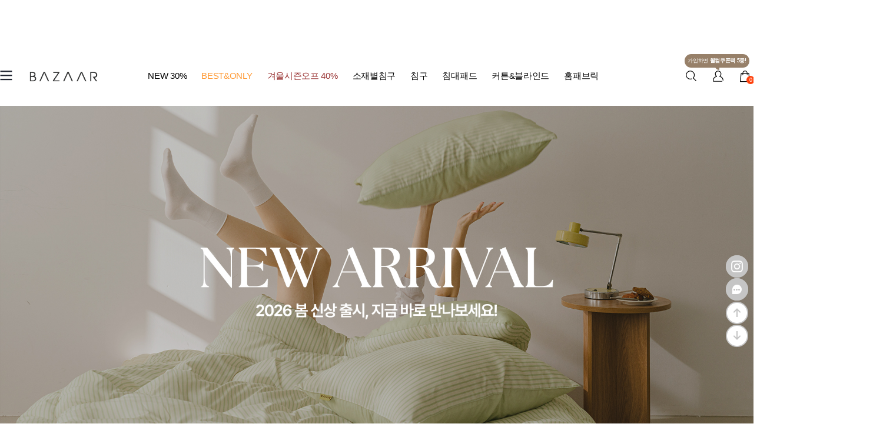

--- FILE ---
content_type: text/html
request_url: https://bazaarmall.co.kr/
body_size: 38052
content:

<!DOCTYPE html PUBLIC "-//W3C//DTD HTML 4.01//EN" "http://www.w3.org/TR/html4/strict.dtd">
<html>
<head>
<meta http-equiv="CONTENT-TYPE" content="text/html;charset=EUC-KR">
<link rel="shortcut icon" href="/shopimages/bazaar1/favicon.ico" type="image/x-icon">
<link rel="apple-touch-icon-precomposed" href="/shopimages/bazaar1/mobile_web_icon.png" />
<meta name="referrer" content="no-referrer-when-downgrade" />
<meta property="og:type" content="website" />
<meta property="og:url" content="https://www.bazaarmall.co.kr" />
<title>바자르몰-공간의 가치를 깨우다</title>
<meta name="naver-site-verification" content="f29ac856f775aa8e408d18a3198b450985892dc5" /> 
<title>바자르몰</title>
<meta name=“keywords” content="바자르, 바자르몰, 침구">
<meta name="description" content="공간의 가치를 깨우다, 바자르 가격은 아래로 품질은 그대로 홈패브릭">
<meta property="og:type" content="website"> 
<meta property="og:title" content="바자르몰">
<meta property="og:description" content="공간의 가치를 깨우다, 바자르 가격은 아래로 품질은 그대로 홈패브릭 기본에 충실한 소재에서 오는 편안함을 담아내다. 내추럴,베이직,심플,모던4가지 무드를 녹여낸 솔리드를 기반으로 소재에 집중힌 가장 베이직한 침구 하루의 기분좋은 시작과 끝을 바자르와 함께 나른한 오후의 낮잠 솔솔 불어오는 바람 따사로운 햇살 냄새 창밖에 들리는 아이들 소리 나를 감싸는 포근한 이불">
<meta property="og:url" content="https://www.bazaarmall.co.kr/">

<span itemscope="" itemtype="http://schema.org/Organization">
<link itemprop="url" href="http://www.bazaarmall.co.kr">
<a itemprop="sameAs" href="https://smartstore.naver.com/bazaar"></a>
<a itemprop="sameAs" href="https://tv.naver.com/bazaarmall"></a>
<a itemprop="sameAs" href="https://www.youtube.com/channel/UCgOK-p2zS_-Q0XdFWdTEu3A"></a>
<a itemprop="sameAs" href="https://blog.naver.com/bazaar_home"></a>
</span>




<link type="text/css" rel="stylesheet" href="/shopimages/bazaar1/template/work/38241/common.css?r=1768885027" /><script>
(function(w,n,r){
    var c = "_dtrConfig"; w[c] = w[c] || [];
    w[c].push({id:r,pType:"makeshop"});
    var s="//assets.datarize.ai/logger";
    var c=n.getElementsByTagName("script")[0];
    var a=n.createElement("script");a.async=true,a.src=s+"/genesis.common.min.js";
    c.parentNode.insertBefore(a,c);
})(window,document,"10715");
</script>

<link href="https://fonts.googleapis.com/css?family=Montserrat:300,400,700|Nanum+Gothic:400,700&display=swap&subset=korean" rel="stylesheet">
<link rel="preconnect" href="https://fonts.googleapis.com">
<link rel="preconnect" href="https://fonts.gstatic.com" crossorigin>
<link href="https://fonts.googleapis.com/css2?family=Noto+Sans+KR&display=swap" rel="stylesheet">
 

<!-- Global site tag (gtag.js) - Google Analytics -->
<script async src="https://www.googletagmanager.com/gtag/js?id=UA-62047134-1"></script>
<script>
  window.dataLayer = window.dataLayer || [];
  function gtag(){dataLayer.push(arguments);}
  gtag('js', new Date());

  gtag('config', 'UA-62047134-1');
</script>

<script type="text/javascript">
(function(w, d, a){
	w.__beusablerumclient__ = {
		load : function(src){
			var b = d.createElement("script");
			b.src = src; b.async=true; b.type = "text/javascript";
			d.getElementsByTagName("head")[0].appendChild(b);
		}
	};w.__beusablerumclient__.load(a);
})(window, document, 'https://naverrum.beusable.net/script/b171222e160453u176/c44248d6f0');
</script>

<title>바자르몰</title>




<script type="text/javascript" charset="UTF-8" src="//t1.daumcdn.net/adfit/static/kp.js"></script>
<script type="text/javascript">
      kakaoPixel('2294501519527360404').pageView();
</script>
<meta name="google-site-verification" content="-vb3b9hf4ODhhkNJzKkMtv3szISLHyvb7mYntC8BTTI" />
<meta name="facebook-domain-verification" content="i7xdlwlhzzo50stcqbi1v59c699u2z" />
</head>
<script type="text/javascript" src="//wcs.naver.net/wcslog.js"></script>
<script type="text/javascript">
if (window.wcs) {
    if(!wcs_add) var wcs_add = {};
    wcs_add["wa"] = "s_305489f4766a";
    wcs.inflow('bazaarmall.co.kr');
    wcs_do();
}
</script>

<body>
<script type="text/javascript" src="/js/jquery-1.7.2.min.js"></script><script type="text/javascript" src="/js/lazyload.min.js"></script>
<script type="text/javascript">
function getCookiefss(name) {
    lims = document.cookie;
    var index = lims.indexOf(name + "=");
    if (index == -1) {
        return null;
    }
    index = lims.indexOf("=", index) + 1; // first character
    var endstr = lims.indexOf(';', index);
    if (endstr == -1) {
        endstr = lims.length; // last character
    }
    return unescape(lims.substring(index, endstr));
}
</script><script type="text/javascript">
var MOBILE_USE = '';
var DESIGN_VIEW = 'PC';
</script><script type="text/javascript" src="/js/flash.js"></script>
<script type="text/javascript" src="/js/neodesign/rightbanner.js"></script>
<script type="text/javascript" src="/js/bookmark.js"></script>
<style type="text/css">

.MS_search_word { }

#topbanner { visibility:hidden; opacity:0; position:relative; width:100%; overflow:hidden; text-align:center; }
#topbanner .topSlider li { width:100% !important; }
#topbanner .topSlider li.img a { display:block; width:100%; height:auto; }
#topbanner .topSlider li.img a img { max-width:100%; }
#topbanner .topSlider li.txt { display:table; *display:block !important; }
#topbanner .topSlider li.txt a { display:table-cell; *display:block !important; font-family:'malgun Gothic'; }
#topbanner .topSlider li.txt a img { vertical-align:text-top; *vertical-align:middle; height:auto !important; }
#topbanner .topbanner-close { z-index:2; position:absolute; top:50%; right:0; display:inline-block; width:40px; height:40px; margin-top:-20px; display:flex; align-items:center; justify-content: space-around;}
#topbanner .topbanner-close img { vertical-align:middle; }

</style>

<script type="text/javascript" src="/js/cookie.js"></script>

<script type="text/javascript">

var pre_ORBAS = 'A';
var pre_min_amount = '1';
var pre_product_uid = '';
var pre_product_name = '';
var pre_product_price = '';
var pre_option_type = '';
var pre_option_display_type = '';
var pre_optionJsonData = '';
var IS_LOGIN = 'false';
var is_bulk = 'N';
var bulk_arr_info = [];
var pre_min_add_amount = '1';
var pre_max_amount = '100000';

    var is_unify_opt = '1' ? true : false; 
    var pre_baskethidden = 'A';

var is_unify_opt = true;
var ORBAS = 'A';
var min_amount = '1';
var min_add_amount = '1';
var max_amount = '100000';
var product_uid = '';
var product_name = '';
var product_price = '';
var option_type = '';
var option_display_type = '';
var is_dummy = null;
var is_exist = null;
var optionJsonData = '';
var view_member_only_price = '';
var IS_LOGIN = 'false';
var shop_language = 'kor';
var is_bulk = 'N';
var bulk_arr_info = [];
var use_option_limit = '';
var design_view = 'PC';

var db = 'bazaar1';
var baskethidden = 'A';
function hanashopfree() {
    
}

var viewsslmain="";
function clicksslmain(){
   if(!viewsslmain.closed && viewsslmain) viewsslmain.focus();
   else{
       viewsslmain = window.open("about:blank","viewsslmain","height=304,width=458,scrollbars=no");
       viewsslmain.document.write('<title>보안접속이란?</title>');
       viewsslmain.document.write('<style>\n');
       viewsslmain.document.write('body { background-color: #FFFFFF; font-family: "굴림"; font-size: x-small; } \n');
       viewsslmain.document.write('P {margin-top:2px;margin-bottom:2px;}\n');
       viewsslmain.document.write('</style>\n');
       viewsslmain.document.write('<body topmargin=0 leftmargin=0 marginleft=0 marginwidth=0>\n');
       viewsslmain.document.write('<a href="JavaScript:self.close()"><img src="/images/common/ssllogin_aboutimg.gif" align=absmiddle border=0 /></a>');
       viewsslmain.moveTo(100,100);
   }
}
function getCookie_mainm(name) {
    lims = document.cookie;
    var index = lims.indexOf(name + "=");
    if (index == -1) return null;
    index = lims.indexOf("=", index) + 1; // first character
    var endstr = lims.indexOf(";", index);
    if (endstr == -1) endstr = lims.length; // last character
    return unescape(lims.substring(index, endstr));
}

function get_page_id() {
    var query_string = window.location.search.substring(1);
    var vars  = query_string.split('&');
    for (i = 0; i < vars.length; i++) {
        tmp = vars[i].split('=');
        if (tmp[0] == 'page_id') { 
            return tmp[1];
        } 
    } 
    return 1;
}

</script>

<link type="text/css" rel="stylesheet" href="/shopimages/bazaar1/template/work/38241/main.css?t=202601201629" />
<div id='blk_scroll_wings'><script type='text/javascript' src='/html/shopRbanner.html?param1=1' ></script></div>
<div id='cherrypicker_scroll'></div>
<div id="wrap">
    
<link type="text/css" rel="stylesheet" href="/shopimages/bazaar1/template/work/38241/header.1.css?t=202601211622" />
<!-- Uneedcomms Keepgrow Script -->
<div id="kg-service-data" data-member="" style="display:none !important"></div>
<script id="kg-service-init" data-hosting="makeshop" src="//storage.keepgrow.com/admin/keepgrow-service/keepgrow-service_830c5bdc-85cd-4a87-85c2-929a891c161b.js"></script>
<!-- Uneedcomms Keepgrow Script -->


<script type="text/javascript" src="/design/bazaar1/renewal/js/swiper-bundle.min.js"></script><!-- morenvy script -->
<script type="text/javascript" src="/design/bazaar1/0773marshmallow/js/jquery.mallcategory.js"></script><!-- morenvy script -->
<script src="//skin.makeshop.co.kr/skin/js/mySwiper11/mySwiper_11.js"></script>
<link rel="stylesheet" href="/design/bazaar1/renewal/css/swiper-bundle.min.css"><!-- morenvy css -->
<link rel="stylesheet" href="//cdn.jsdelivr.net/npm/xeicon@2.3.3/xeicon.min.css">
<link href="//fonts.googleapis.com/css2?family=Alumni+Sans:wght@600;700;800&display=swap" rel="stylesheet">
<link href="//fonts.googleapis.com/css2?family=Red+Hat+Display:wght@300;400;500;600;700;800;900&display=swap" rel="stylesheet">   
<link rel="stylesheet" as="style" href="https://cdn.jsdelivr.net/gh/orioncactus/pretendard@v1.3.9/dist/web/static/pretendard.min.css" />


<meta name="user_id" content="" />

    <div id="topbanner">
    <ul class="topSlider">
        <li class="txt" style="height:40px; background:#689698; line-height:40px;"><a href="/shop/plan.html?plan_id=281" target="_self" style="color:#FFFFFF; font-size:14px; font-weight:bold;">2026 바자르 리뉴얼 오픈 혜택</a></li>
<li class="txt" style="height:40px; background:#B58D51; line-height:40px;"><a href="" target="_blank" style="color:#ffffff; font-size:14px; font-weight:bold;">마케팅 수신 동의로 변경하면 적립금 500원</a></li>
    </ul>
    <a href="#topbanner" class="topbanner-close"><img src="/images/common/topbanner_close.png" alt="상단 배너 닫기" /></a>
</div><!-- #topbanner -->
<div id="hdWrap">
    <div id="header" class="cboth"><!-- 최상단 배너 영역 수정 -->
<!-- snap common script contact mail : support@snapvi.co.kr -->
<span id = 'solutiontype' style='display:none;'>makeshop</span>
<span id='sfsnapfit_store_id' style='display:none'>bazaarmallmake</span>
<div><input id="sf_draw_type" type="hidden" value="pc"><input id="sf_store_name" type = 'hidden' value = 'bazaarmallmake'></div>

 
<!-- snap common end -->

	<div class="cboth header_sec01">
		<div id="all_cate_menu" class="cboth">
            <div class="cate_inner">
                <div class="left2cate">
                    <ul>
                        <li class="a_sub_title new"><a href="/shop/shopbrand.html?xcode=004&type=Y">NEW 30%</a></li>
                        <li class="a_sub_title best"><a href="/shop/shopbrand.html?xcode=005&type=Y">BEST&ONLY</a></li>
                    </ul>
                </div>
                <div class="morenvyAllCategory area01">
                    <div id="all_cate_area"><!-- 전체 카테고리 자동출력 -->
                                                <ul>
                            <li class="a_sub_title"><a href="/shop/shopbrand.html?type=Y&xcode=032">겨울시즌오프 40%</a></li>
                                                        <li class="a_sub_cate">
                                <a href="/shop/shopbrand.html?type=N&xcode=032&mcode=001">겨울침구</a>
                                                            </li><!-- //a_sub_cate -->
                                                        <li class="a_sub_cate">
                                <a href="/shop/shopbrand.html?type=N&xcode=032&mcode=002">방한&암막커튼</a>
                                                            </li><!-- //a_sub_cate -->
                                                        <li class="a_sub_cate">
                                <a href="/shop/shopbrand.html?type=N&xcode=032&mcode=003">러그&발매트</a>
                                                            </li><!-- //a_sub_cate -->
                                                        <li class="a_sub_cate">
                                <a href="/shop/shopbrand.html?type=N&xcode=032&mcode=004">극세사담요</a>
                                                            </li><!-- //a_sub_cate -->
                                                    </ul>
                                                <ul>
                            <li class="a_sub_title"><a href="/shop/shopbrand.html?type=Y&xcode=023">소재별침구</a></li>
                                                        <li class="a_sub_cate">
                                <a href="/shop/shopbrand.html?type=N&xcode=023&mcode=001">극세사</a>
                                                            </li><!-- //a_sub_cate -->
                                                        <li class="a_sub_cate">
                                <a href="/shop/shopbrand.html?type=N&xcode=023&mcode=002">먼지없는</a>
                                                            </li><!-- //a_sub_cate -->
                                                        <li class="a_sub_cate">
                                <a href="/shop/shopbrand.html?type=N&xcode=023&mcode=003">모달</a>
                                                            </li><!-- //a_sub_cate -->
                                                        <li class="a_sub_cate">
                                <a href="/shop/shopbrand.html?type=N&xcode=023&mcode=004">알러지케어</a>
                                                            </li><!-- //a_sub_cate -->
                                                        <li class="a_sub_cate">
                                <a href="/shop/shopbrand.html?type=N&xcode=023&mcode=005">순면</a>
                                                            </li><!-- //a_sub_cate -->
                                                    </ul>
                                                <ul>
                            <li class="a_sub_title"><a href="/shop/shopbrand.html?type=Y&xcode=018">침구</a></li>
                                                        <li class="a_sub_cate">
                                <a href="/shop/shopbrand.html?type=N&xcode=018&mcode=006">차렵이불</a>
                                                            </li><!-- //a_sub_cate -->
                                                        <li class="a_sub_cate">
                                <a href="/shop/shopbrand.html?type=N&xcode=018&mcode=001">이불커버</a>
                                                            </li><!-- //a_sub_cate -->
                                                        <li class="a_sub_cate">
                                <a href="/shop/shopbrand.html?type=N&xcode=018&mcode=007">침대패드</a>
                                                            </li><!-- //a_sub_cate -->
                                                        <li class="a_sub_cate">
                                <a href="/shop/shopbrand.html?type=N&xcode=018&mcode=002">매트커버/침대스커트</a>
                                                            </li><!-- //a_sub_cate -->
                                                        <li class="a_sub_cate">
                                <a href="/shop/shopbrand.html?type=N&xcode=018&mcode=008">기능성경추베개</a>
                                                            </li><!-- //a_sub_cate -->
                                                        <li class="a_sub_cate">
                                <a href="/shop/shopbrand.html?type=N&xcode=018&mcode=003">베개커버</a>
                                                            </li><!-- //a_sub_cate -->
                                                        <li class="a_sub_cate">
                                <a href="/shop/shopbrand.html?type=N&xcode=018&mcode=005">여름침구</a>
                                                            </li><!-- //a_sub_cate -->
                                                        <li class="a_sub_cate">
                                <a href="/shop/shopbrand.html?type=N&xcode=018&mcode=009">겨울침구</a>
                                                            </li><!-- //a_sub_cate -->
                                                        <li class="a_sub_cate">
                                <a href="/shop/shopbrand.html?type=N&xcode=018&mcode=004">담요/블랭킷</a>
                                                            </li><!-- //a_sub_cate -->
                                                        <li class="a_sub_cate">
                                <a href="/shop/shopbrand.html?type=N&xcode=018&mcode=010">솜</a>
                                                            </li><!-- //a_sub_cate -->
                                                    </ul>
                                                <ul>
                            <li class="a_sub_title"><a href="/shop/shopbrand.html?type=Y&xcode=040">침대패드</a></li>
                                                        <li class="a_sub_cate">
                                <a href="/shop/shopbrand.html?type=N&xcode=040&mcode=001">침대패드</a>
                                                            </li><!-- //a_sub_cate -->
                                                        <li class="a_sub_cate">
                                <a href="/shop/shopbrand.html?type=N&xcode=040&mcode=002">매트리스커버</a>
                                                            </li><!-- //a_sub_cate -->
                                                        <li class="a_sub_cate">
                                <a href="/shop/shopbrand.html?type=N&xcode=040&mcode=003">침대스커트</a>
                                                            </li><!-- //a_sub_cate -->
                                                        <li class="a_sub_cate">
                                <a href="/shop/shopbrand.html?type=N&xcode=040&mcode=004">토퍼</a>
                                                            </li><!-- //a_sub_cate -->
                                                    </ul>
                                                <ul>
                            <li class="a_sub_title"><a href="/shop/shopbrand.html?type=Y&xcode=019">커튼&블라인드</a></li>
                                                        <li class="a_sub_cate">
                                <a href="/shop/shopbrand.html?type=N&xcode=019&mcode=005">맞춤커튼</a>
                                                            </li><!-- //a_sub_cate -->
                                                        <li class="a_sub_cate">
                                <a href="/shop/shopbrand.html?type=N&xcode=019&mcode=010">방한커튼</a>
                                                            </li><!-- //a_sub_cate -->
                                                        <li class="a_sub_cate">
                                <a href="/shop/shopbrand.html?type=N&xcode=019&mcode=007">암막커튼</a>
                                                            </li><!-- //a_sub_cate -->
                                                        <li class="a_sub_cate">
                                <a href="/shop/shopbrand.html?type=N&xcode=019&mcode=001">가리개커튼</a>
                                                            </li><!-- //a_sub_cate -->
                                                        <li class="a_sub_cate">
                                <a href="/shop/shopbrand.html?type=N&xcode=019&mcode=004">쉬폰/린넨커튼</a>
                                                            </li><!-- //a_sub_cate -->
                                                        <li class="a_sub_cate">
                                <a href="/shop/shopbrand.html?type=N&xcode=019&mcode=009">블라인드</a>
                                                            </li><!-- //a_sub_cate -->
                                                        <li class="a_sub_cate">
                                <a href="/shop/shopbrand.html?type=N&xcode=019&mcode=006">패브릭포스터</a>
                                                            </li><!-- //a_sub_cate -->
                                                        <li class="a_sub_cate">
                                <a href="/shop/shopbrand.html?type=N&xcode=019&mcode=003">커튼봉/부자재</a>
                                                            </li><!-- //a_sub_cate -->
                                                    </ul>
                                                <ul>
                            <li class="a_sub_title"><a href="/shop/shopbrand.html?type=Y&xcode=026">홈패브릭</a></li>
                                                        <li class="a_sub_cate">
                                <a href="/shop/shopbrand.html?type=N&xcode=026&mcode=006">쇼파패드/커버</a>
                                                            </li><!-- //a_sub_cate -->
                                                        <li class="a_sub_cate">
                                <a href="/shop/shopbrand.html?type=N&xcode=026&mcode=005">러그</a>
                                                            </li><!-- //a_sub_cate -->
                                                        <li class="a_sub_cate">
                                <a href="/shop/shopbrand.html?type=N&xcode=026&mcode=002">쿠션/방석</a>
                                                            </li><!-- //a_sub_cate -->
                                                        <li class="a_sub_cate">
                                <a href="/shop/shopbrand.html?type=N&xcode=026&mcode=008">반려동물 용품</a>
                                                            </li><!-- //a_sub_cate -->
                                                        <li class="a_sub_cate">
                                <a href="/shop/shopbrand.html?type=N&xcode=026&mcode=009">바디필로우/등쿠션</a>
                                                            </li><!-- //a_sub_cate -->
                                                        <li class="a_sub_cate">
                                <a href="/shop/shopbrand.html?type=N&xcode=026&mcode=011">생활용품</a>
                                                            </li><!-- //a_sub_cate -->
                                                        <li class="a_sub_cate">
                                <a href="/shop/shopbrand.html?type=N&xcode=026&mcode=012">인테리어소품</a>
                                                            </li><!-- //a_sub_cate -->
                                                        <li class="a_sub_cate">
                                <a href="/shop/shopbrand.html?type=N&xcode=026&mcode=013">이불가방</a>
                                                            </li><!-- //a_sub_cate -->
                                                    </ul>
                                                <ul>
                            <li class="a_sub_title"><a href="#none">고객센터</a></li>
                            <li class="a_sub_cate"><a href="/board/board.html?code=bazaar1_board1">공지사항</a></li>
                            <li class="a_sub_cate"><a href="/board/board.html?code=bazaar1">Q&A</a></li>
                            <li class="a_sub_cate"><a href="/board/board.html?code=bazaar1_board5">REVIEW</a></li>
                            <li class="a_sub_cate"><a href="/shop/faq.html">FAQ</a></li>
                       </ul>
                    </div><!-- //all_cate_area -->
                </div><!-- 전체카테고리 자동출력 -->
                <!-- 전체카테고리 우측 수동출력 -->
                <div class="right_cate_area">
                    <a href="/shop/shopbrand.html?xcode=005&type=Y&mcode=002">
                        <div class="cate story">
                            <strong>이벤트</strong>
                            <img src="/design/bazaar1/renewal/img/pc/lnb_pc_01.jpg">
                            <p>ONLY 공식몰 단독 침구 런칭</p>
                            <span>감도 높은 침실을 위한 바자르의 선택</span>
                        </div>
                    </a>
                     <a href="/board/board.html?code=bazaar1_board1&page=1&type=v&board_cate=&num1=999888&num2=00000&number=0&lock=N&flag=notice">
                        <div class="cate event">
                            <strong>이벤트</strong>
                            <img src="/design/bazaar1/renewal/img/pc/lnb_pc_02.jpg">
                            <p>2026 멤버십 오픈</p>
                            <span>가입하고 더 큰 혜택을 받아보세요!</span>
                        </div>
                    </a>
                </div>
            </div>
        </div>
		    <div class="header_inner">
			<div class="header_fix">
				<div class="top_logo"><a href="/"><img src="/design/bazaar1/renewal/icon/top_logo.svg"></a></div>	
                    <div class="top_menu_area cboth">
                        <div class="all_menu">
                            <div class="all_menu_btn is-open">
                                <a href="#none"><img src="/design/bazaar1/0773marshmallow/top_cate.png"></a>
                            </div>
                        </div>
                    </div>
                    <div class="left_cate_area cboth"><!-- 메인 비주얼위 카테고리 자동출력 -->
                        <div class="left_category">
                            <ul class="cboth "id="left_menu">
                                <li class="new"><a href="/shop/shopbrand.html?xcode=004&type=Y">NEW 30%<span class="hov_line"></span></a></li>
                                <li class="best"><a href="/shop/shopbrand.html?xcode=005&type=Y">BEST&ONLY<span class="hov_line"></span></a></li>							
                                                                <li>
                                    <a href="/shop/shopbrand.html?type=Y&xcode=032">겨울시즌오프 40%<span class="hov_line"></span></a>
                                                                            <ul class="sub1">
                                                                                        <li>
                                                <a href="/shop/shopbrand.html?type=N&xcode=032&mcode=001">겨울침구</a>
                                                                                            </li>
                                                                                        <li>
                                                <a href="/shop/shopbrand.html?type=N&xcode=032&mcode=002">방한&암막커튼</a>
                                                                                            </li>
                                                                                        <li>
                                                <a href="/shop/shopbrand.html?type=N&xcode=032&mcode=003">러그&발매트</a>
                                                                                            </li>
                                                                                        <li>
                                                <a href="/shop/shopbrand.html?type=N&xcode=032&mcode=004">극세사담요</a>
                                                                                            </li>
                                                                                    </ul><!-- //sub1 -->
                                                                    </li>
                                                                <li>
                                    <a href="/shop/shopbrand.html?type=Y&xcode=023">소재별침구<span class="hov_line"></span></a>
                                                                            <ul class="sub1">
                                                                                        <li>
                                                <a href="/shop/shopbrand.html?type=N&xcode=023&mcode=001">극세사</a>
                                                                                            </li>
                                                                                        <li>
                                                <a href="/shop/shopbrand.html?type=N&xcode=023&mcode=002">먼지없는</a>
                                                                                            </li>
                                                                                        <li>
                                                <a href="/shop/shopbrand.html?type=N&xcode=023&mcode=003">모달</a>
                                                                                            </li>
                                                                                        <li>
                                                <a href="/shop/shopbrand.html?type=N&xcode=023&mcode=004">알러지케어</a>
                                                                                            </li>
                                                                                        <li>
                                                <a href="/shop/shopbrand.html?type=N&xcode=023&mcode=005">순면</a>
                                                                                            </li>
                                                                                    </ul><!-- //sub1 -->
                                                                    </li>
                                                                <li>
                                    <a href="/shop/shopbrand.html?type=Y&xcode=018">침구<span class="hov_line"></span></a>
                                                                            <ul class="sub1">
                                                                                        <li>
                                                <a href="/shop/shopbrand.html?type=N&xcode=018&mcode=006">차렵이불</a>
                                                                                            </li>
                                                                                        <li>
                                                <a href="/shop/shopbrand.html?type=N&xcode=018&mcode=001">이불커버</a>
                                                                                            </li>
                                                                                        <li>
                                                <a href="/shop/shopbrand.html?type=N&xcode=018&mcode=007">침대패드</a>
                                                                                            </li>
                                                                                        <li>
                                                <a href="/shop/shopbrand.html?type=N&xcode=018&mcode=002">매트커버/침대스커트</a>
                                                                                            </li>
                                                                                        <li>
                                                <a href="/shop/shopbrand.html?type=N&xcode=018&mcode=008">기능성경추베개</a>
                                                                                            </li>
                                                                                        <li>
                                                <a href="/shop/shopbrand.html?type=N&xcode=018&mcode=003">베개커버</a>
                                                                                            </li>
                                                                                        <li>
                                                <a href="/shop/shopbrand.html?type=N&xcode=018&mcode=005">여름침구</a>
                                                                                            </li>
                                                                                        <li>
                                                <a href="/shop/shopbrand.html?type=N&xcode=018&mcode=009">겨울침구</a>
                                                                                            </li>
                                                                                        <li>
                                                <a href="/shop/shopbrand.html?type=N&xcode=018&mcode=004">담요/블랭킷</a>
                                                                                            </li>
                                                                                        <li>
                                                <a href="/shop/shopbrand.html?type=N&xcode=018&mcode=010">솜</a>
                                                                                            </li>
                                                                                    </ul><!-- //sub1 -->
                                                                    </li>
                                                                <li>
                                    <a href="/shop/shopbrand.html?type=Y&xcode=040">침대패드<span class="hov_line"></span></a>
                                                                            <ul class="sub1">
                                                                                        <li>
                                                <a href="/shop/shopbrand.html?type=N&xcode=040&mcode=001">침대패드</a>
                                                                                            </li>
                                                                                        <li>
                                                <a href="/shop/shopbrand.html?type=N&xcode=040&mcode=002">매트리스커버</a>
                                                                                            </li>
                                                                                        <li>
                                                <a href="/shop/shopbrand.html?type=N&xcode=040&mcode=003">침대스커트</a>
                                                                                            </li>
                                                                                        <li>
                                                <a href="/shop/shopbrand.html?type=N&xcode=040&mcode=004">토퍼</a>
                                                                                            </li>
                                                                                    </ul><!-- //sub1 -->
                                                                    </li>
                                                                <li>
                                    <a href="/shop/shopbrand.html?type=Y&xcode=019">커튼&블라인드<span class="hov_line"></span></a>
                                                                            <ul class="sub1">
                                                                                        <li>
                                                <a href="/shop/shopbrand.html?type=N&xcode=019&mcode=005">맞춤커튼</a>
                                                                                            </li>
                                                                                        <li>
                                                <a href="/shop/shopbrand.html?type=N&xcode=019&mcode=010">방한커튼</a>
                                                                                            </li>
                                                                                        <li>
                                                <a href="/shop/shopbrand.html?type=N&xcode=019&mcode=007">암막커튼</a>
                                                                                            </li>
                                                                                        <li>
                                                <a href="/shop/shopbrand.html?type=N&xcode=019&mcode=001">가리개커튼</a>
                                                                                            </li>
                                                                                        <li>
                                                <a href="/shop/shopbrand.html?type=N&xcode=019&mcode=004">쉬폰/린넨커튼</a>
                                                                                            </li>
                                                                                        <li>
                                                <a href="/shop/shopbrand.html?type=N&xcode=019&mcode=009">블라인드</a>
                                                                                            </li>
                                                                                        <li>
                                                <a href="/shop/shopbrand.html?type=N&xcode=019&mcode=006">패브릭포스터</a>
                                                                                            </li>
                                                                                        <li>
                                                <a href="/shop/shopbrand.html?type=N&xcode=019&mcode=003">커튼봉/부자재</a>
                                                                                            </li>
                                                                                    </ul><!-- //sub1 -->
                                                                    </li>
                                                                <li>
                                    <a href="/shop/shopbrand.html?type=Y&xcode=026">홈패브릭<span class="hov_line"></span></a>
                                                                            <ul class="sub1">
                                                                                        <li>
                                                <a href="/shop/shopbrand.html?type=N&xcode=026&mcode=006">쇼파패드/커버</a>
                                                                                            </li>
                                                                                        <li>
                                                <a href="/shop/shopbrand.html?type=N&xcode=026&mcode=005">러그</a>
                                                                                            </li>
                                                                                        <li>
                                                <a href="/shop/shopbrand.html?type=N&xcode=026&mcode=002">쿠션/방석</a>
                                                                                            </li>
                                                                                        <li>
                                                <a href="/shop/shopbrand.html?type=N&xcode=026&mcode=008">반려동물 용품</a>
                                                                                            </li>
                                                                                        <li>
                                                <a href="/shop/shopbrand.html?type=N&xcode=026&mcode=009">바디필로우/등쿠션</a>
                                                                                            </li>
                                                                                        <li>
                                                <a href="/shop/shopbrand.html?type=N&xcode=026&mcode=011">생활용품</a>
                                                                                            </li>
                                                                                        <li>
                                                <a href="/shop/shopbrand.html?type=N&xcode=026&mcode=012">인테리어소품</a>
                                                                                            </li>
                                                                                        <li>
                                                <a href="/shop/shopbrand.html?type=N&xcode=026&mcode=013">이불가방</a>
                                                                                            </li>
                                                                                    </ul><!-- //sub1 -->
                                                                    </li>
                                                            </ul><!-- //left_menu -->
                        </div><!-- //left_category -->
                    </div><!-- //left_cate_area -->
                   <div class="right_info_list">
                       <ul>
                           <li><a href="javascript:;" class="search"><img src="/design/bazaar1/renewal/icon/h_ic_search.svg"></a></li>
                           <li class="my_btn">
                               <span class="joinTip">가입하면 <b>웰컴쿠폰팩 5종!</b></span>
                               <a href="/shop/member.html?type=mynewmain"><img src="/design/bazaar1/renewal/icon/h_ic_my.svg"></a>
                               <div class="sub_myinfo">
                                   <ul>
                                                                              <li><a href="/shop/member.html?type=login">로그인</a></li>
                                       <li><a href="/shop/idinfo.html">회원가입</a></li>
                                                                              <li><a href="/shop/member.html?type=mynewmain">마이페이지</a></li>
                                   </ul>
                               </div>
                           </li>
                           <li><a href="/shop/basket.html"><img src="/design/bazaar1/renewal/icon/h_ic_cart.svg"><span class="num"><span id="user_basket_quantity" class="user_basket_quantity"></span></span></a></li>
                       </ul >
                   </div>
			</div>
		</div><!-- //header_inner -->
	</div><!-- //header_sec01 -->
    
    
    <div class="fix_banner">
        <ul>
            <li><a href="javascript:;" onclick="window.open('https://www.instagram.com/bazaarmall_/ ', 'insta', 'width=1024, height=800');" style='cursor:pointer'><img src="/design/bazaar1/renewal/icon/fix_insta.png" alt="fix_kakao"></a></li>
            <li><a href="javascript:;" onclick="window.open('https://pf.kakao.com/_jlaZl/chat ', 'happytalk', 'width=1024, height=800');" style='cursor:pointer'><img src="/design/bazaar1/renewal/icon/fix_kakao.png" alt="fix_kakao"></a></li>
            <li><a href="javascript:;"><img src="/design/bazaar1/renewal/icon/fix_up.png" alt="fix_up" class="fix_up"></a></li>
            <li><a href="javascript:;"><img src="/design/bazaar1/renewal/icon/fix_down.png" alt="fix_down" class="fix_down"></a></li>
        </ul>
    </div> <!-- fix_banner -->
</div><!-- //header -->
</div><!-- #hdWrap -->



<!-- 검색창 -->
<div class="serarchWrap">
    <a href="#none" class="searchClose"><img src="/design/bazaar1/renewal/icon/ic_pop_cancel.svg"></a>
    <div class="searBox">
        
        <div class="searchArea">
            <div class="search">
                <form action="/shop/shopbrand.html" method="post" name="search">                    <fieldset>
                        <legend>상품 검색 폼</legend>
                        <input name="search" onkeydown="CheckKey_search();" value=""  class="MS_search_word schinput1" />                        <a href="javascript:prev_search();search_submit();">검색</a>
                    </fieldset>
                </form>            </div>
        </div><!-- //searchArea -->
        
        <div class="search_menu">
            <div class="search_sub">
                <h1 class="search_sub_title">최근 검색어<p id="clear-button">모두 지우기</p></h1>
                <div class="search-inner">
                    <p class="txt">최근 검색어 내역이 없습니다.</p>
                    <ul id="keyword-list" class="search-list">
                    </ul>
                </div>
            </div>
            <div style="width:420px;" class="search_sub">
                <h1 class="search_sub_title">추천 검색어</h1>
                <div class="search_word">
                    <a href="/shop/shopbrand.html?xcode=032&type=Y">#<span>극세사이불</span></a>
                    <a href="/shop/shopbrand.html?xcode=005&type=Y&mcode=002">#<span>단독침구</span></a>
                    <a href="/shop/shopbrand.html?xcode=032&type=Y">#<span>겨울이불</span></a>
                    <a href="/shop/shopbrand.html?xcode=040&type=Y&mcode=001">#<span>극세사패드</span></a>
                    <br>
                    <a href="//shop/shopdetail.html?branduid=1000005613">#<span>랜덤박스</span></a>
                    <a href="/shop/shopbrand.html?xcode=018&type=Y&mcode=002">#<span>올인원매트리스커버</span></a>
                    <a href="/shop/shopbrand.html?xcode=040&type=Y">#<span>침대패드</span></a>
                    <a href="/shop/shopbrand.html?xcode=004&type=Y">#<span>신상품</span></a>
                </div>
            </div>
        </div>  
    </div>
</div>
<!-- //검색창 -->

<div id="mask"></div>
<div id="mask1"></div>
<script type="text/javascript" src="/shopimages/bazaar1/template/work/38241/header.1.js?t=202601211622"></script>
    <div id="contentWrapper">
        
<link type="text/css" rel="stylesheet" href="/shopimages/bazaar1/template/work/38241/menu.1.css?t=202601201357" />
        <div id="main_visu">
            <!-- Slider main container -->
            <div class="swiper">
                <!-- Additional required wrapper -->
                <div class="swiper-wrapper">
                    <!-- Slides -->
                    <div class="swiper-slide"><a href="/shop/plan.html?plan_id=282"><img src="/design/bazaar1/0773marshmallow/title_BE_260109_12.jpg" alt="main"></a></div>
                    <div class="swiper-slide"><a href="/shop/shopbrand.html?xcode=004&type=Y"><img src="/design/bazaar1/0773marshmallow/title_NEW_260113.jpg" alt="main"></a></div>
                    <div class="swiper-slide"><a href="/shop/plan.html?plan_id=281"><img src="/design/bazaar1/0773marshmallow/title_BE_251222_9.jpg" alt="main"></a></div>
                    <!--div class="swiper-slide"><a href="/shop/plan.html?plan_id=280"><img src="/design/bazaar1/renewal/main_slide_img01.png" alt="main"></a></div-->
                    <!--div class="swiper-slide"><a href="/shop/plan.html?plan_id=280"><img src="/design/bazaar1/renewal/main_slide_img01.png" alt="main"></a></div-->


                </div> <!-- swiper-wrapper-->
                <!-- If we need pagination -->
            </div> <!-- swiper-->
            <div class="swiper-pagination"></div>
        </div> <!-- main_visu-->

        <div class="content_inner">
            <!-- 섹션1 -->
            <section id="sec1">
                <div class="sct_inner">
                    <h2>TIME SALE</h2>
                    <div class="sec1_prd">
                        <div class="swiper mySwiper">
                            <ul class="swiper-wrapper item-cont">
                                                                <li class="swiper-slide item_list">
                                    <div class="tumb">
                                        <a href="/shop/shopdetail.html?branduid=1000005694&search=&xcode=044&mcode=001&scode=&special=12&GfDT=bmh%2FW1w%3D">
                                            <img class="MS_prod_img_s s_img" src="" onload=lzld(this) onerror=lzld(this) data-frz-src="//cdn3-aka.makeshop.co.kr/shopimages/bazaar1/0440010025233.jpg?1768891610" alt="상품 섬네일" title="상품 섬네일"/>
                                            <img class="MS_prod_img_m m_img" src="" onload=lzld(this) onerror=lzld(this) data-frz-src="//cdn3-aka.makeshop.co.kr/shopimages/bazaar1/0440010025232.jpg?1768890465" alt="상품 섬네일" title="상품 섬네일"/>
                                        </a>
                                                                                <div class="prd-wish if_time">
                                            <a href="javascript:mk_prd_wish_toggle('1000005694', false);">
                                                <span class="my-wish-list" data-uid="1000005694" data-viewtype="block">                                                <img src="/design/bazaar1/renewal/icon/ic_heart_off.svg" class="wishOff">
                                                <img src="/design/bazaar1/renewal/icon/ic_heart_on.svg" class="wishOn">
                                                </span>                                            </a>
                                        </div>
                                                                            </div>
                                                                        <div class="prd-sale">
                                        <img src="/design/bazaar1/renewal/icon/ic_timesale.svg">
                                        <span class="remain_time">9일 15시간 53분 11초</span>
                                    </div>
                                                                        <div class="info">
                                        <p class="prdname">
                                            72% OFF! 프리미엄 5mm 장모 극세사 겨울 고정밴딩 침대패드 (SS/Q/K) -4컬러                                        </p>
                                                                                <div class="prdprice">
                                                                                                                                    <!-- 가 아니라 기간할인가 존재 -->
                                            <div class="price">
                                                <span class="dc_per">72%</span>
                                                <span class="normal">19,900</span>
                                                <span class="consumer">69,900</span>
                                            </div>
                                                                                                                                </div><!-- prdprice -->
                                                                            </div> <!-- info -->
                                </li>
                                                                <li class="swiper-slide item_list">
                                    <div class="tumb">
                                        <a href="/shop/shopdetail.html?branduid=1000005524&search=&xcode=044&mcode=001&scode=&special=12&GfDT=Zml3UA%3D%3D">
                                            <img class="MS_prod_img_s s_img" src="" onload=lzld(this) onerror=lzld(this) data-frz-src="//cdn3-aka.makeshop.co.kr/shopimages/bazaar1/0440010025043.jpg?1767323027" alt="상품 섬네일" title="상품 섬네일"/>
                                            <img class="MS_prod_img_m m_img" src="" onload=lzld(this) onerror=lzld(this) data-frz-src="//cdn3-aka.makeshop.co.kr/shopimages/bazaar1/0440010025042.jpg?1767323027" alt="상품 섬네일" title="상품 섬네일"/>
                                        </a>
                                                                                <div class="prd-wish if_time">
                                            <a href="javascript:mk_prd_wish_toggle('1000005524', false);">
                                                <span class="my-wish-list" data-uid="1000005524" data-viewtype="block">                                                <img src="/design/bazaar1/renewal/icon/ic_heart_off.svg" class="wishOff">
                                                <img src="/design/bazaar1/renewal/icon/ic_heart_on.svg" class="wishOn">
                                                </span>                                            </a>
                                        </div>
                                                                            </div>
                                                                        <div class="prd-sale">
                                        <img src="/design/bazaar1/renewal/icon/ic_timesale.svg">
                                        <span class="remain_time">8일 23시간 53분 12초</span>
                                    </div>
                                                                        <div class="info">
                                        <p class="prdname">
                                            [무료배송/컬러특가&#10024;] 노팅힐 스트라이프 양털 극세사 차렵이불세트 (SS/Q) - 4컬러                                        </p>
                                                                                <div class="prdprice">
                                                                                                                                    <!-- 가 아니라 기간할인가 존재 -->
                                            <div class="price">
                                                <span class="dc_per">69%</span>
                                                <span class="normal">37,800</span>
                                                <span class="consumer">121,900</span>
                                            </div>
                                                                                                                                </div><!-- prdprice -->
                                                                            </div> <!-- info -->
                                </li>
                                                                <li class="swiper-slide item_list">
                                    <div class="tumb">
                                        <a href="/shop/shopdetail.html?branduid=1000005535&search=&xcode=044&mcode=001&scode=&special=12&GfDT=bmp7W14%3D">
                                            <img class="MS_prod_img_s s_img" src="" onload=lzld(this) onerror=lzld(this) data-frz-src="//cdn3-aka.makeshop.co.kr/shopimages/bazaar1/0440010025053.jpg?1760593386" alt="상품 섬네일" title="상품 섬네일"/>
                                            <img class="MS_prod_img_m m_img" src="" onload=lzld(this) onerror=lzld(this) data-frz-src="//cdn3-aka.makeshop.co.kr/shopimages/bazaar1/0440010025052.jpg?1767067410" alt="상품 섬네일" title="상품 섬네일"/>
                                        </a>
                                                                                <div class="prd-wish ">
                                            <a href="javascript:mk_prd_wish_toggle('1000005535', false);">
                                                <span class="my-wish-list" data-uid="1000005535" data-viewtype="block">                                                <img src="/design/bazaar1/renewal/icon/ic_heart_off.svg" class="wishOff">
                                                <img src="/design/bazaar1/renewal/icon/ic_heart_on.svg" class="wishOn">
                                                </span>                                            </a>
                                        </div>
                                                                            </div>
                                                                        <div class="info">
                                        <p class="prdname">
                                            [회원전용혜택] 데일리 니트 양모 이불 (150x200)                                        </p>
                                                                                <div class="prdprice">
                                                                                                                                    <!-- 가 아니라 소비자가 존재 -->
                                            <div class="price">
                                                <span class="dc_per">63%</span>
                                                <span class="normal">99,900</span>
                                                <span class="consumer">269,000</span>
                                            </div>
                                                                                                                                </div><!-- prdprice -->
                                                                            </div> <!-- info -->
                                </li>
                                                                <li class="swiper-slide item_list">
                                    <div class="tumb">
                                        <a href="/shop/shopdetail.html?branduid=1000005613&search=&xcode=044&mcode=001&scode=&special=12&GfDT=bmt9W18%3D">
                                            <img class="MS_prod_img_s s_img" src="" onload=lzld(this) onerror=lzld(this) data-frz-src="//cdn3-aka.makeshop.co.kr/shopimages/bazaar1/0440010025173.jpg?1767328860" alt="상품 섬네일" title="상품 섬네일"/>
                                            <img class="MS_prod_img_m m_img" src="" onload=lzld(this) onerror=lzld(this) data-frz-src="//cdn3-aka.makeshop.co.kr/shopimages/bazaar1/0440010025172.jpg?1767328860" alt="상품 섬네일" title="상품 섬네일"/>
                                        </a>
                                                                                <div class="prd-wish if_time">
                                            <a href="javascript:mk_prd_wish_toggle('1000005613', false);">
                                                <span class="my-wish-list" data-uid="1000005613" data-viewtype="block">                                                <img src="/design/bazaar1/renewal/icon/ic_heart_off.svg" class="wishOff">
                                                <img src="/design/bazaar1/renewal/icon/ic_heart_on.svg" class="wishOn">
                                                </span>                                            </a>
                                        </div>
                                                                            </div>
                                                                        <div class="prd-sale">
                                        <img src="/design/bazaar1/renewal/icon/ic_timesale.svg">
                                        <span class="remain_time">9일 23시간 53분 11초</span>
                                    </div>
                                                                        <div class="info">
                                        <p class="prdname">
                                            [회원한정혜택]&#9728;&#65039;새해 행운박스                                        </p>
                                                                                <div class="prdprice">
                                                                                                                                    <!-- 가 아니라 기간할인가 존재 -->
                                            <div class="price">
                                                <span class="dc_per">75%</span>
                                                <span class="normal">24,900</span>
                                                <span class="consumer">99,900</span>
                                            </div>
                                                                                                                                </div><!-- prdprice -->
                                                                            </div> <!-- info -->
                                </li>
                                                            </ul><!--  swiper-wrapper -->
                        </div> <!-- swiper -->
                        <div class="swiper_btn_prev"></div>
                        <div class="swiper_btn_next"></div>
                    </div> <!-- sec1_prd -->
                </div>
            </section> <!-- sec1 -->
            <!-- 섹션2 -->
            <section id="sec2">
                <div class="sct_inner">
                    <h2><span><i>#</i></span>EVENT</h2>
                    <div class="sec2_banner">
                        <div class="left_banner">
                            <a href="/shop/shopbrand.html?xcode=004&type=Y"><img src="/design/bazaar1/renewal/img/pc/event_pc_260114_4.jpg"></a>
                        </div>
                        <div class="right_banner">
                            <ul>
                                <li><a href="/shop/shopbrand.html?xcode=005&type=Y&mcode=002"><img src="/design/bazaar1/renewal/img/pc/event_pc2_260114.jpg" alt="ban1"></a></li>
                                <li><a href="/board/board.html?code=bazaar1_board1&page=1&type=v&board_cate=&num1=999888&num2=00000&number=0&lock=N&flag=notice"><img src="/design/bazaar1/renewal/img/pc/event_pc3.jpg" alt="ban2"></a></li>
                            </ul>
                        </div>
                    </div> <!-- sec2_banner -->
                </div>
            </section> <!-- sec2 -->

            <!-- 섹션4 -->
            <section id="sec4">
                <div class="sct_inner">
                    <h2><span><i>#</i></span>BEST</h2>
                    <div class="sec4_cate clear_fix">
                        <ul>
                            <li><a href="#">전체</a></li>
                            <li><a href="#">침구</a></li>
                            <li><a href="#">패드</a></li>
                            <li><a href="#">커튼&블라인드</a></li>
                            <li><a href="#">홈패브릭</a></li>
                        </ul>
                        <a href="/shop/shopbrand.html?xcode=005&type=Y" class="add"><img src="//skin.makeshop.co.kr/skin/aconcept/PC_img/add.png" alt=""></a>
                    </div> <!-- sec4_cate -->
                    <div class="sec4_prd">
                        <div class="sec4_1">
                            <div class="swiper">
                                <ul class="swiper-wrapper item-cont">
                                                                        <li class="swiper-slide item_list">
                                        <div class="tumb">
                                            <a href="/shop/shopdetail.html?branduid=1000005524&search=&xcode=044&mcode=001&scode=&special=2&GfDT=bmd3UQ%3D%3D">
                                                <img class="MS_prod_img_s s_img" src="" onload=lzld(this) onerror=lzld(this) data-frz-src="//cdn3-aka.makeshop.co.kr/shopimages/bazaar1/0440010025043.jpg?1767323027" alt="상품 섬네일" title="상품 섬네일"/>
                                                <img class="MS_prod_img_m m_img" src="" onload=lzld(this) onerror=lzld(this) data-frz-src="//cdn3-aka.makeshop.co.kr/shopimages/bazaar1/0440010025042.jpg?1767323027" alt="상품 섬네일" title="상품 섬네일"/>
                                            </a>
                                                                                        <div class="prd-wish">
                                                <a href="javascript:mk_prd_wish_toggle('1000005524', false);">
                                                    <span class="my-wish-list" data-uid="1000005524" data-viewtype="block">                                                    <img src="/design/bazaar1/renewal/icon/ic_heart_off.svg" class="wishOff">
                                                    <img src="/design/bazaar1/renewal/icon/ic_heart_on.svg" class="wishOn">
                                                    </span>                                                </a>
                                            </div>
                                                                                    </div>
                                        <div class="info">
                                            <div class="add_info_list">
                                                                                                <p class="add_1">http://dawon8088.jpg3.kr/bazaarmall/colorchip/pc_02.jpg</p>
                                                                                                <p class="add_2">http://dawon8088.jpg3.kr/bazaarmall/colorchip/mo_02.jpg</p>
                                                                                            </div>
                                            <p class="prdname">
                                                [무료배송/컬러특가&#10024;] 노팅힐 스트라이프 양털 극세사 차렵이불세트 (SS/Q) - 4컬러                                            </p>
                                                                                        <div class="prdprice">
                                                                                                                                                <!-- 가 아니라 기간할인가 존재 -->
                                                <div class="price">
                                                    <span class="dc_per">69%</span>
                                                    <span class="normal">37,800</span>
                                                    <span class="consumer">121,900</span>
                                                </div>
                                                                                                                                            </div><!-- prdprice -->
                                                                                        <p class="prd_review">리뷰 11</p>
                                                                                                                                </div> <!-- info -->
                                        <div class="prd-icons"><span class='MK-product-icons'><img src='//cdn3-aka.makeshop.co.kr/shopimages/bazaar1/prod_icons/28569?1765266633' class='MK-product-icon-3' /><img src='//cdn3-aka.makeshop.co.kr/shopimages/bazaar1/prod_icons/28576?1765266633' class='MK-product-icon-4' /></span></div>
                                    </li>
                                                                        <li class="swiper-slide item_list">
                                        <div class="tumb">
                                            <a href="/shop/shopdetail.html?branduid=1000005508&search=&xcode=044&mcode=001&scode=&special=2&GfDT=bm98W10%3D">
                                                <img class="MS_prod_img_s s_img" src="" onload=lzld(this) onerror=lzld(this) data-frz-src="//cdn3-aka.makeshop.co.kr/shopimages/bazaar1/0440010025023.jpg?1765937962" alt="상품 섬네일" title="상품 섬네일"/>
                                                <img class="MS_prod_img_m m_img" src="" onload=lzld(this) onerror=lzld(this) data-frz-src="//cdn3-aka.makeshop.co.kr/shopimages/bazaar1/0440010025022.jpg?1765937961" alt="상품 섬네일" title="상품 섬네일"/>
                                            </a>
                                                                                        <div class="prd-wish">
                                                <a href="javascript:mk_prd_wish_toggle('1000005508', false);">
                                                    <span class="my-wish-list" data-uid="1000005508" data-viewtype="block">                                                    <img src="/design/bazaar1/renewal/icon/ic_heart_off.svg" class="wishOff">
                                                    <img src="/design/bazaar1/renewal/icon/ic_heart_on.svg" class="wishOn">
                                                    </span>                                                </a>
                                            </div>
                                                                                    </div>
                                        <div class="info">
                                            <div class="add_info_list">
                                                                                                <p class="add_1">http://dawon8088.jpg3.kr/bazaarmall/colorchip/pc_04.jpg</p>
                                                                                                <p class="add_2">http://dawon8088.jpg3.kr/bazaarmall/colorchip/mo_04.jpg</p>
                                                                                            </div>
                                            <p class="prdname">
                                                [이번주 무료배송&#10024;] NEW 소보로 프리미엄 자수 사계절 차렵이불 (SS/QK) - 3컬러                                            </p>
                                                                                        <div class="prdprice">
                                                                                                                                                <!-- 가 아니라 소비자가 존재 -->
                                                <div class="price">
                                                    <span class="dc_per">60%</span>
                                                    <span class="normal">39,900</span>
                                                    <span class="consumer">99,900</span>
                                                </div>
                                                                                                                                            </div><!-- prdprice -->
                                                                                        <p class="prd_review">리뷰 3</p>
                                                                                                                                </div> <!-- info -->
                                        <div class="prd-icons"><span class='MK-product-icons'><img src='//cdn3-aka.makeshop.co.kr/shopimages/bazaar1/prod_icons/28569?1765266633' class='MK-product-icon-3' /><img src='//cdn3-aka.makeshop.co.kr/shopimages/bazaar1/prod_icons/28576?1765266633' class='MK-product-icon-4' /></span></div>
                                    </li>
                                                                        <li class="swiper-slide item_list">
                                        <div class="tumb">
                                            <a href="/shop/shopdetail.html?branduid=1000004988&search=&xcode=044&mcode=001&scode=&special=2&GfDT=bmt3Uw%3D%3D">
                                                <img class="MS_prod_img_s s_img" src="" onload=lzld(this) onerror=lzld(this) data-frz-src="//cdn3-aka.makeshop.co.kr/shopimages/bazaar1/0440010024193.jpg?1766469226" alt="상품 섬네일" title="상품 섬네일"/>
                                                <img class="MS_prod_img_m m_img" src="" onload=lzld(this) onerror=lzld(this) data-frz-src="//cdn3-aka.makeshop.co.kr/shopimages/bazaar1/0440010024192.jpg?1766469226" alt="상품 섬네일" title="상품 섬네일"/>
                                            </a>
                                                                                        <div class="prd-wish">
                                                <a href="javascript:mk_prd_wish_toggle('1000004988', false);">
                                                    <span class="my-wish-list" data-uid="1000004988" data-viewtype="block">                                                    <img src="/design/bazaar1/renewal/icon/ic_heart_off.svg" class="wishOff">
                                                    <img src="/design/bazaar1/renewal/icon/ic_heart_on.svg" class="wishOn">
                                                    </span>                                                </a>
                                            </div>
                                                                                    </div>
                                        <div class="info">
                                            <div class="add_info_list">
                                                                                                <p class="add_1">http://dawon8088.jpg3.kr/bazaarmall/colorchip/pc_08.jpg</p>
                                                                                                <p class="add_2">http://dawon8088.jpg3.kr/bazaarmall/colorchip/mo_08.jpg</p>
                                                                                            </div>
                                            <p class="prdname">
                                                겨울에도 따뜻! 클래식 렌징 모달 옥수수솜 사계절 차렵이불 (SS/QK) -5컬러                                            </p>
                                                                                        <div class="prdprice">
                                                                                                                                                <!-- 가 아니라 소비자가 존재 -->
                                                <div class="price">
                                                    <span class="dc_per">56%</span>
                                                    <span class="normal">69,900</span>
                                                    <span class="consumer">159,000</span>
                                                </div>
                                                                                                                                            </div><!-- prdprice -->
                                                                                        <p class="prd_review">리뷰 3</p>
                                                                                                                                </div> <!-- info -->
                                        <div class="prd-icons"><span class='MK-product-icons'><img src='//cdn3-aka.makeshop.co.kr/shopimages/bazaar1/prod_icons/28574?1765266633' class='MK-product-icon-3' /><img src='//cdn3-aka.makeshop.co.kr/shopimages/bazaar1/prod_icons/28577?1765266633' class='MK-product-icon-4' /></span></div>
                                    </li>
                                                                        <li class="swiper-slide item_list">
                                        <div class="tumb">
                                            <a href="/shop/shopdetail.html?branduid=1000004600&search=&xcode=044&mcode=001&scode=&special=2&GfDT=bm10W18%3D">
                                                <img class="MS_prod_img_s s_img" src="" onload=lzld(this) onerror=lzld(this) data-frz-src="//cdn3-aka.makeshop.co.kr/shopimages/bazaar1/0440010022623.jpg?1766473389" alt="상품 섬네일" title="상품 섬네일"/>
                                                <img class="MS_prod_img_m m_img" src="" onload=lzld(this) onerror=lzld(this) data-frz-src="//cdn3-aka.makeshop.co.kr/shopimages/bazaar1/0440010022622.png?1766473389" alt="상품 섬네일" title="상품 섬네일"/>
                                            </a>
                                                                                        <div class="prd-wish">
                                                <a href="javascript:mk_prd_wish_toggle('1000004600', false);">
                                                    <span class="my-wish-list" data-uid="1000004600" data-viewtype="block">                                                    <img src="/design/bazaar1/renewal/icon/ic_heart_off.svg" class="wishOff">
                                                    <img src="/design/bazaar1/renewal/icon/ic_heart_on.svg" class="wishOn">
                                                    </span>                                                </a>
                                            </div>
                                                                                    </div>
                                        <div class="info">
                                            <div class="add_info_list">
                                                                                                <p class="add_1">http://dawon8088.jpg3.kr/bazaarmall/colorchip/pc_19.jpg</p>
                                                                                                <p class="add_2">http://dawon8088.jpg3.kr/bazaarmall/colorchip/mo_19.jpg</p>
                                                                                            </div>
                                            <p class="prdname">
                                                더모먼트 M2 알러지케어 사계절 차렵이불 (SS/QK겸용) -7컬러                                            </p>
                                                                                        <div class="prdprice">
                                                                                                                                                <!-- 가 아니라 소비자가 존재 -->
                                                <div class="price">
                                                    <span class="dc_per">22%</span>
                                                    <span class="normal">69,900</span>
                                                    <span class="consumer">89,900</span>
                                                </div>
                                                                                                                                            </div><!-- prdprice -->
                                                                                        <p class="prd_review">리뷰 3</p>
                                                                                                                                </div> <!-- info -->
                                        <div class="prd-icons"><span class='MK-product-icons'><img src='//cdn3-aka.makeshop.co.kr/shopimages/bazaar1/prod_icons/28579?1765266633' class='MK-product-icon-3' /><img src='//cdn3-aka.makeshop.co.kr/shopimages/bazaar1/prod_icons/28577?1765266633' class='MK-product-icon-4' /></span></div>
                                    </li>
                                                                        <li class="swiper-slide item_list">
                                        <div class="tumb">
                                            <a href="/shop/shopdetail.html?branduid=1000005536&search=&xcode=044&mcode=001&scode=&special=2&GfDT=bmx8W1g%3D">
                                                <img class="MS_prod_img_s s_img" src="" onload=lzld(this) onerror=lzld(this) data-frz-src="//cdn3-aka.makeshop.co.kr/shopimages/bazaar1/0440010025063.jpg?1765932493" alt="상품 섬네일" title="상품 섬네일"/>
                                                <img class="MS_prod_img_m m_img" src="" onload=lzld(this) onerror=lzld(this) data-frz-src="//cdn3-aka.makeshop.co.kr/shopimages/bazaar1/0440010025062.jpg?1765932493" alt="상품 섬네일" title="상품 섬네일"/>
                                            </a>
                                                                                        <div class="prd-wish">
                                                <a href="javascript:mk_prd_wish_toggle('1000005536', false);">
                                                    <span class="my-wish-list" data-uid="1000005536" data-viewtype="block">                                                    <img src="/design/bazaar1/renewal/icon/ic_heart_off.svg" class="wishOff">
                                                    <img src="/design/bazaar1/renewal/icon/ic_heart_on.svg" class="wishOn">
                                                    </span>                                                </a>
                                            </div>
                                                                                    </div>
                                        <div class="info">
                                            <div class="add_info_list">
                                                                                                <p class="add_1">http://dawon8088.jpg3.kr/bazaarmall/colorchip/pc_03.jpg</p>
                                                                                                <p class="add_2">http://dawon8088.jpg3.kr/bazaarmall/colorchip/mo_03.jpg</p>
                                                                                            </div>
                                            <p class="prdname">
                                                [무료배송] 건조기 사용 가능! 노팅힐 소프트워싱 사계절 차렵이불세트 (SS/Q) - 4컬러                                            </p>
                                                                                        <div class="prdprice">
                                                                                                                                                <!-- 가 아니라 소비자가 존재 -->
                                                <div class="price">
                                                    <span class="dc_per">62%</span>
                                                    <span class="normal">39,900</span>
                                                    <span class="consumer">105,900</span>
                                                </div>
                                                                                                                                            </div><!-- prdprice -->
                                                                                                                                </div> <!-- info -->
                                        <div class="prd-icons"><span class='MK-product-icons'><img src='//cdn3-aka.makeshop.co.kr/shopimages/bazaar1/prod_icons/28569?1765266633' class='MK-product-icon-3' /><img src='//cdn3-aka.makeshop.co.kr/shopimages/bazaar1/prod_icons/28577?1765266633' class='MK-product-icon-4' /></span></div>
                                    </li>
                                                                        <li class="swiper-slide item_list">
                                        <div class="tumb">
                                            <a href="/shop/shopdetail.html?branduid=1000004605&search=&xcode=044&mcode=001&scode=&special=2&GfDT=bml9W1k%3D">
                                                <img class="MS_prod_img_s s_img" src="" onload=lzld(this) onerror=lzld(this) data-frz-src="//cdn3-aka.makeshop.co.kr/shopimages/bazaar1/0440010022663.jpg?1766982050" alt="상품 섬네일" title="상품 섬네일"/>
                                                <img class="MS_prod_img_m m_img" src="" onload=lzld(this) onerror=lzld(this) data-frz-src="//cdn3-aka.makeshop.co.kr/shopimages/bazaar1/0440010022662.jpg?1766982049" alt="상품 섬네일" title="상품 섬네일"/>
                                            </a>
                                                                                        <div class="prd-wish">
                                                <a href="javascript:mk_prd_wish_toggle('1000004605', false);">
                                                    <span class="my-wish-list" data-uid="1000004605" data-viewtype="block">                                                    <img src="/design/bazaar1/renewal/icon/ic_heart_off.svg" class="wishOff">
                                                    <img src="/design/bazaar1/renewal/icon/ic_heart_on.svg" class="wishOn">
                                                    </span>                                                </a>
                                            </div>
                                                                                    </div>
                                        <div class="info">
                                            <div class="add_info_list">
                                                                                                <p class="add_1">http://dawon8088.jpg3.kr/bazaarmall/colorchip/pc_20.jpg</p>
                                                                                                <p class="add_2">http://dawon8088.jpg3.kr/bazaarmall/colorchip/mo_20.jpg</p>
                                                                                            </div>
                                            <p class="prdname">
                                                [공식몰 단독구성] 건조기 사용 가능! 데일리가든 먼지없는 사계절 차렵이불 (SS/Q) -5컬러                                            </p>
                                                                                        <div class="prdprice">
                                                                                                                                                <!-- 가 아니라 소비자가 존재 -->
                                                <div class="price">
                                                    <span class="dc_per">61%</span>
                                                    <span class="normal">34,900</span>
                                                    <span class="consumer">89,900</span>
                                                </div>
                                                                                                                                            </div><!-- prdprice -->
                                                                                        <p class="prd_review">리뷰 2</p>
                                                                                                                                </div> <!-- info -->
                                        <div class="prd-icons"><span class='MK-product-icons'><img src='//cdn3-aka.makeshop.co.kr/shopimages/bazaar1/prod_icons/28593?1765867995' class='MK-product-icon-3' /><img src='//cdn3-aka.makeshop.co.kr/shopimages/bazaar1/prod_icons/28574?1765266633' class='MK-product-icon-4' /></span></div>
                                    </li>
                                                                        <li class="swiper-slide item_list">
                                        <div class="tumb">
                                            <a href="/shop/shopdetail.html?branduid=1000005254&search=&xcode=044&mcode=001&scode=&special=2&GfDT=bm53Vw%3D%3D">
                                                <img class="MS_prod_img_s s_img" src="" onload=lzld(this) onerror=lzld(this) data-frz-src="//cdn3-aka.makeshop.co.kr/shopimages/bazaar1/0440010024563.jpg?1768390248" alt="상품 섬네일" title="상품 섬네일"/>
                                                <img class="MS_prod_img_m m_img" src="" onload=lzld(this) onerror=lzld(this) data-frz-src="//cdn3-aka.makeshop.co.kr/shopimages/bazaar1/0440010024562.jpg?1768380620" alt="상품 섬네일" title="상품 섬네일"/>
                                            </a>
                                                                                        <div class="prd-wish">
                                                <a href="javascript:mk_prd_wish_toggle('1000005254', false);">
                                                    <span class="my-wish-list" data-uid="1000005254" data-viewtype="block">                                                    <img src="/design/bazaar1/renewal/icon/ic_heart_off.svg" class="wishOff">
                                                    <img src="/design/bazaar1/renewal/icon/ic_heart_on.svg" class="wishOn">
                                                    </span>                                                </a>
                                            </div>
                                                                                    </div>
                                        <div class="info">
                                            <div class="add_info_list">
                                                                                                <p class="add_1">http://dawon8088.jpg3.kr/bazaarmall/colorchip/pc_13.jpg</p>
                                                                                                <p class="add_2">http://dawon8088.jpg3.kr/bazaarmall/colorchip/mo_13.jpg</p>
                                                                                            </div>
                                            <p class="prdname">
                                                시리얼 포인트라인 먼지없는 사계절 차렵이불 (SS/Q) -6컬러                                            </p>
                                                                                        <div class="prdprice">
                                                                                                                                                <!-- 가 아니라 기간할인가 존재 -->
                                                <div class="price">
                                                    <span class="dc_per">48%</span>
                                                    <span class="normal">31,410</span>
                                                    <span class="consumer">59,900</span>
                                                </div>
                                                                                                                                            </div><!-- prdprice -->
                                                                                        <p class="prd_review">리뷰 12</p>
                                                                                                                                </div> <!-- info -->
                                        <div class="prd-icons"><span class='MK-product-icons'><img src='//cdn3-aka.makeshop.co.kr/shopimages/bazaar1/prod_icons/28593?1765867995' class='MK-product-icon-3' /><img src='//cdn3-aka.makeshop.co.kr/shopimages/bazaar1/prod_icons/28579?1765266633' class='MK-product-icon-4' /></span></div>
                                    </li>
                                                                        <li class="swiper-slide item_list">
                                        <div class="tumb">
                                            <a href="/shop/shopdetail.html?branduid=1000004638&search=&xcode=044&mcode=001&scode=&special=2&GfDT=ZmZ3Vg%3D%3D">
                                                <img class="MS_prod_img_s s_img" src="" onload=lzld(this) onerror=lzld(this) data-frz-src="//cdn3-aka.makeshop.co.kr/shopimages/bazaar1/0440010022853.jpg?1766558509" alt="상품 섬네일" title="상품 섬네일"/>
                                                <img class="MS_prod_img_m m_img" src="" onload=lzld(this) onerror=lzld(this) data-frz-src="//cdn3-aka.makeshop.co.kr/shopimages/bazaar1/0440010022852.jpg?1766558509" alt="상품 섬네일" title="상품 섬네일"/>
                                            </a>
                                                                                        <div class="prd-wish">
                                                <a href="javascript:mk_prd_wish_toggle('1000004638', false);">
                                                    <span class="my-wish-list" data-uid="1000004638" data-viewtype="block">                                                    <img src="/design/bazaar1/renewal/icon/ic_heart_off.svg" class="wishOff">
                                                    <img src="/design/bazaar1/renewal/icon/ic_heart_on.svg" class="wishOn">
                                                    </span>                                                </a>
                                            </div>
                                                                                    </div>
                                        <div class="info">
                                            <div class="add_info_list">
                                                                                                <p class="add_1">http://dawon8088.jpg3.kr/bazaarmall/colorchip/pc_12.jpg</p>
                                                                                                <p class="add_2">http://dawon8088.jpg3.kr/bazaarmall/colorchip/mo_12.jpg</p>
                                                                                            </div>
                                            <p class="prdname">
                                                몽글머핀 먼지없는 옥수수솜 간절기/사계절 차렵이불 (SS/Q) -12컬러                                            </p>
                                                                                        <div class="prdprice">
                                                                                                                                                <!-- 가 아니라 소비자가 존재 -->
                                                <div class="price">
                                                    <span class="dc_per">63%</span>
                                                    <span class="normal">29,900</span>
                                                    <span class="consumer">79,900</span>
                                                </div>
                                                                                                                                            </div><!-- prdprice -->
                                                                                        <p class="prd_review">리뷰 12</p>
                                                                                                                                </div> <!-- info -->
                                        <div class="prd-icons"><span class='MK-product-icons'><img src='//cdn3-aka.makeshop.co.kr/shopimages/bazaar1/prod_icons/28579?1765266633' class='MK-product-icon-4' /><img src='//cdn3-aka.makeshop.co.kr/shopimages/bazaar1/prod_icons/28571?1765266633' class='MK-product-icon-5' /><img src='//cdn3-aka.makeshop.co.kr/shopimages/bazaar1/prod_icons/28577?1765266633' class='MK-product-icon-6' /></span></div>
                                    </li>
                                                                    </ul><!--  swiper-wrapper -->
                            </div> <!-- swiper -->
                            <div class="swiper_btn_prev"><a href="#"><img src="" alt=""></a></div>
                            <div class="swiper_btn_next"><a href="#"><img src="" alt=""></a></div>
                        </div>
                        <div class="sec4_2">
                            <div class="swiper">
                                <ul class="swiper-wrapper item-cont">
                                                                        <li class="swiper-slide item_list">
                                        <div class="tumb">
                                            <a href="/shop/shopdetail.html?branduid=1000005508&search=&xcode=044&mcode=001&scode=&special=5&GfDT=bmp3UQ%3D%3D">
                                                <img class="MS_prod_img_s s_img" src="" onload=lzld(this) onerror=lzld(this) data-frz-src="//cdn3-aka.makeshop.co.kr/shopimages/bazaar1/0440010025023.jpg?1765937962" alt="상품 섬네일" title="상품 섬네일"/>
                                                <img class="MS_prod_img_m m_img" src="" onload=lzld(this) onerror=lzld(this) data-frz-src="//cdn3-aka.makeshop.co.kr/shopimages/bazaar1/0440010025022.jpg?1765937961" alt="상품 섬네일" title="상품 섬네일"/>
                                            </a>
                                                                                        <div class="prd-wish">
                                                <a href="javascript:mk_prd_wish_toggle('1000005508', false);">
                                                    <span class="my-wish-list" data-uid="1000005508" data-viewtype="block">                                                    <img src="/design/bazaar1/renewal/icon/ic_heart_off.svg" class="wishOff">
                                                    <img src="/design/bazaar1/renewal/icon/ic_heart_on.svg" class="wishOn">
                                                    </span>                                                </a>
                                            </div>
                                                                                    </div>
                                        <div class="info">
                                            <div class="add_info_list">
                                                                                                <p class="add_1">http://dawon8088.jpg3.kr/bazaarmall/colorchip/pc_04.jpg</p>
                                                                                                <p class="add_2">http://dawon8088.jpg3.kr/bazaarmall/colorchip/mo_04.jpg</p>
                                                                                            </div>
                                            <p class="prdname">
                                                [이번주 무료배송&#10024;] NEW 소보로 프리미엄 자수 사계절 차렵이불 (SS/QK) - 3컬러                                            </p>
                                                                                        <div class="prdprice">
                                                                                                                                                <!-- 가 아니라 소비자가 존재 -->
                                                <div class="price">
                                                    <span class="dc_per">60%</span>
                                                    <span class="normal">39,900</span>
                                                    <span class="consumer">99,900</span>
                                                </div>
                                                                                                                                            </div><!-- prdprice -->
                                                                                        <p class="prd_review">리뷰 3</p>
                                                                                                                                </div> <!-- info -->
                                        <div class="prd-icons"><span class='MK-product-icons'><img src='//cdn3-aka.makeshop.co.kr/shopimages/bazaar1/prod_icons/28569?1765266633' class='MK-product-icon-3' /><img src='//cdn3-aka.makeshop.co.kr/shopimages/bazaar1/prod_icons/28576?1765266633' class='MK-product-icon-4' /></span></div>
                                    </li>
                                                                        <li class="swiper-slide item_list">
                                        <div class="tumb">
                                            <a href="/shop/shopdetail.html?branduid=1000005524&search=&xcode=044&mcode=001&scode=&special=5&GfDT=a2d3UA%3D%3D">
                                                <img class="MS_prod_img_s s_img" src="" onload=lzld(this) onerror=lzld(this) data-frz-src="//cdn3-aka.makeshop.co.kr/shopimages/bazaar1/0440010025043.jpg?1767323027" alt="상품 섬네일" title="상품 섬네일"/>
                                                <img class="MS_prod_img_m m_img" src="" onload=lzld(this) onerror=lzld(this) data-frz-src="//cdn3-aka.makeshop.co.kr/shopimages/bazaar1/0440010025042.jpg?1767323027" alt="상품 섬네일" title="상품 섬네일"/>
                                            </a>
                                                                                        <div class="prd-wish">
                                                <a href="javascript:mk_prd_wish_toggle('1000005524', false);">
                                                    <span class="my-wish-list" data-uid="1000005524" data-viewtype="block">                                                    <img src="/design/bazaar1/renewal/icon/ic_heart_off.svg" class="wishOff">
                                                    <img src="/design/bazaar1/renewal/icon/ic_heart_on.svg" class="wishOn">
                                                    </span>                                                </a>
                                            </div>
                                                                                    </div>
                                        <div class="info">
                                            <div class="add_info_list">
                                                                                                <p class="add_1">http://dawon8088.jpg3.kr/bazaarmall/colorchip/pc_02.jpg</p>
                                                                                                <p class="add_2">http://dawon8088.jpg3.kr/bazaarmall/colorchip/mo_02.jpg</p>
                                                                                            </div>
                                            <p class="prdname">
                                                [무료배송/컬러특가&#10024;] 노팅힐 스트라이프 양털 극세사 차렵이불세트 (SS/Q) - 4컬러                                            </p>
                                                                                        <div class="prdprice">
                                                                                                                                                <!-- 가 아니라 기간할인가 존재 -->
                                                <div class="price">
                                                    <span class="dc_per">69%</span>
                                                    <span class="normal">37,800</span>
                                                    <span class="consumer">121,900</span>
                                                </div>
                                                                                                                                            </div><!-- prdprice -->
                                                                                        <p class="prd_review">리뷰 11</p>
                                                                                                                                </div> <!-- info -->
                                        <div class="prd-icons"><span class='MK-product-icons'><img src='//cdn3-aka.makeshop.co.kr/shopimages/bazaar1/prod_icons/28569?1765266633' class='MK-product-icon-3' /><img src='//cdn3-aka.makeshop.co.kr/shopimages/bazaar1/prod_icons/28576?1765266633' class='MK-product-icon-4' /></span></div>
                                    </li>
                                                                        <li class="swiper-slide item_list">
                                        <div class="tumb">
                                            <a href="/shop/shopdetail.html?branduid=1000005492&search=&xcode=044&mcode=001&scode=&special=5&GfDT=bmx3Uw%3D%3D">
                                                <img class="MS_prod_img_s s_img" src="" onload=lzld(this) onerror=lzld(this) data-frz-src="//cdn3-aka.makeshop.co.kr/shopimages/bazaar1/0440010024973.jpg?1765873787" alt="상품 섬네일" title="상품 섬네일"/>
                                                <img class="MS_prod_img_m m_img" src="" onload=lzld(this) onerror=lzld(this) data-frz-src="//cdn3-aka.makeshop.co.kr/shopimages/bazaar1/0440010024972.jpg?1765873787" alt="상품 섬네일" title="상품 섬네일"/>
                                            </a>
                                                                                        <div class="prd-wish">
                                                <a href="javascript:mk_prd_wish_toggle('1000005492', false);">
                                                    <span class="my-wish-list" data-uid="1000005492" data-viewtype="block">                                                    <img src="/design/bazaar1/renewal/icon/ic_heart_off.svg" class="wishOff">
                                                    <img src="/design/bazaar1/renewal/icon/ic_heart_on.svg" class="wishOn">
                                                    </span>                                                </a>
                                            </div>
                                                                                    </div>
                                        <div class="info">
                                            <div class="add_info_list">
                                                                                                <p class="add_1">http://dawon8088.jpg3.kr/bazaarmall/colorchip/pc_06.jpg</p>
                                                                                                <p class="add_2">http://dawon8088.jpg3.kr/bazaarmall/colorchip/mo_06.jpg</p>
                                                                                            </div>
                                            <p class="prdname">
                                                몽글머핀 먼지없는 극세사 양면 겨울 차렵이불 (SS/Q) - 3컬러                                            </p>
                                                                                        <div class="prdprice">
                                                                                                                                                <!-- 가 아니라 소비자가 존재 -->
                                                <div class="price">
                                                    <span class="dc_per">53%</span>
                                                    <span class="normal">39,900</span>
                                                    <span class="consumer">84,900</span>
                                                </div>
                                                                                                                                            </div><!-- prdprice -->
                                                                                        <p class="prd_review">리뷰 5</p>
                                                                                                                                </div> <!-- info -->
                                        <div class="prd-icons"><span class='MK-product-icons'><img src='//cdn3-aka.makeshop.co.kr/shopimages/bazaar1/prod_icons/28568?1765266633' class='MK-product-icon-3' /><img src='//cdn3-aka.makeshop.co.kr/shopimages/bazaar1/prod_icons/28572?1765266633' class='MK-product-icon-4' /></span></div>
                                    </li>
                                                                        <li class="swiper-slide item_list">
                                        <div class="tumb">
                                            <a href="/shop/shopdetail.html?branduid=1000005491&search=&xcode=044&mcode=001&scode=&special=5&GfDT=bmh9W18%3D">
                                                <img class="MS_prod_img_s s_img" src="" onload=lzld(this) onerror=lzld(this) data-frz-src="//cdn3-aka.makeshop.co.kr/shopimages/bazaar1/0440010024963.jpg?1765873863" alt="상품 섬네일" title="상품 섬네일"/>
                                                <img class="MS_prod_img_m m_img" src="" onload=lzld(this) onerror=lzld(this) data-frz-src="//cdn3-aka.makeshop.co.kr/shopimages/bazaar1/0440010024962.jpg?1765873863" alt="상품 섬네일" title="상품 섬네일"/>
                                            </a>
                                                                                        <div class="prd-wish">
                                                <a href="javascript:mk_prd_wish_toggle('1000005491', false);">
                                                    <span class="my-wish-list" data-uid="1000005491" data-viewtype="block">                                                    <img src="/design/bazaar1/renewal/icon/ic_heart_off.svg" class="wishOff">
                                                    <img src="/design/bazaar1/renewal/icon/ic_heart_on.svg" class="wishOn">
                                                    </span>                                                </a>
                                            </div>
                                                                                    </div>
                                        <div class="info">
                                            <div class="add_info_list">
                                                                                                <p class="add_1">http://dawon8088.jpg3.kr/bazaarmall/colorchip/pc_07.jpg</p>
                                                                                                <p class="add_2">http://dawon8088.jpg3.kr/bazaarmall/colorchip/mo_07.jpg</p>
                                                                                            </div>
                                            <p class="prdname">
                                                품절임박! 윈터빌리지 먼지없는 극세사 양면 겨울 차렵이불 (SS/Q) - 4컬러                                            </p>
                                                                                        <div class="prdprice">
                                                                                                                                                <!-- 가 아니라 소비자가 존재 -->
                                                <div class="price">
                                                    <span class="dc_per">53%</span>
                                                    <span class="normal">39,900</span>
                                                    <span class="consumer">84,900</span>
                                                </div>
                                                                                                                                            </div><!-- prdprice -->
                                                                                        <p class="prd_review">리뷰 1</p>
                                                                                                                                </div> <!-- info -->
                                        <div class="prd-icons"><span class='MK-product-icons'><img src='//cdn3-aka.makeshop.co.kr/shopimages/bazaar1/prod_icons/28601?1768365930' class='MK-product-icon-3' /><img src='//cdn3-aka.makeshop.co.kr/shopimages/bazaar1/prod_icons/28572?1765266633' class='MK-product-icon-4' /></span></div>
                                    </li>
                                                                        <li class="swiper-slide item_list">
                                        <div class="tumb">
                                            <a href="/shop/shopdetail.html?branduid=1000005536&search=&xcode=044&mcode=001&scode=&special=5&GfDT=bmp9W1g%3D">
                                                <img class="MS_prod_img_s s_img" src="" onload=lzld(this) onerror=lzld(this) data-frz-src="//cdn3-aka.makeshop.co.kr/shopimages/bazaar1/0440010025063.jpg?1765932493" alt="상품 섬네일" title="상품 섬네일"/>
                                                <img class="MS_prod_img_m m_img" src="" onload=lzld(this) onerror=lzld(this) data-frz-src="//cdn3-aka.makeshop.co.kr/shopimages/bazaar1/0440010025062.jpg?1765932493" alt="상품 섬네일" title="상품 섬네일"/>
                                            </a>
                                                                                        <div class="prd-wish">
                                                <a href="javascript:mk_prd_wish_toggle('1000005536', false);">
                                                    <span class="my-wish-list" data-uid="1000005536" data-viewtype="block">                                                    <img src="/design/bazaar1/renewal/icon/ic_heart_off.svg" class="wishOff">
                                                    <img src="/design/bazaar1/renewal/icon/ic_heart_on.svg" class="wishOn">
                                                    </span>                                                </a>
                                            </div>
                                                                                    </div>
                                        <div class="info">
                                            <div class="add_info_list">
                                                                                                <p class="add_1">http://dawon8088.jpg3.kr/bazaarmall/colorchip/pc_03.jpg</p>
                                                                                                <p class="add_2">http://dawon8088.jpg3.kr/bazaarmall/colorchip/mo_03.jpg</p>
                                                                                            </div>
                                            <p class="prdname">
                                                [무료배송] 건조기 사용 가능! 노팅힐 소프트워싱 사계절 차렵이불세트 (SS/Q) - 4컬러                                            </p>
                                                                                        <div class="prdprice">
                                                                                                                                                <!-- 가 아니라 소비자가 존재 -->
                                                <div class="price">
                                                    <span class="dc_per">62%</span>
                                                    <span class="normal">39,900</span>
                                                    <span class="consumer">105,900</span>
                                                </div>
                                                                                                                                            </div><!-- prdprice -->
                                                                                                                                </div> <!-- info -->
                                        <div class="prd-icons"><span class='MK-product-icons'><img src='//cdn3-aka.makeshop.co.kr/shopimages/bazaar1/prod_icons/28569?1765266633' class='MK-product-icon-3' /><img src='//cdn3-aka.makeshop.co.kr/shopimages/bazaar1/prod_icons/28577?1765266633' class='MK-product-icon-4' /></span></div>
                                    </li>
                                                                        <li class="swiper-slide item_list">
                                        <div class="tumb">
                                            <a href="/shop/shopdetail.html?branduid=1000004988&search=&xcode=044&mcode=001&scode=&special=5&GfDT=aWV4">
                                                <img class="MS_prod_img_s s_img" src="" onload=lzld(this) onerror=lzld(this) data-frz-src="//cdn3-aka.makeshop.co.kr/shopimages/bazaar1/0440010024193.jpg?1766469226" alt="상품 섬네일" title="상품 섬네일"/>
                                                <img class="MS_prod_img_m m_img" src="" onload=lzld(this) onerror=lzld(this) data-frz-src="//cdn3-aka.makeshop.co.kr/shopimages/bazaar1/0440010024192.jpg?1766469226" alt="상품 섬네일" title="상품 섬네일"/>
                                            </a>
                                                                                        <div class="prd-wish">
                                                <a href="javascript:mk_prd_wish_toggle('1000004988', false);">
                                                    <span class="my-wish-list" data-uid="1000004988" data-viewtype="block">                                                    <img src="/design/bazaar1/renewal/icon/ic_heart_off.svg" class="wishOff">
                                                    <img src="/design/bazaar1/renewal/icon/ic_heart_on.svg" class="wishOn">
                                                    </span>                                                </a>
                                            </div>
                                                                                    </div>
                                        <div class="info">
                                            <div class="add_info_list">
                                                                                                <p class="add_1">http://dawon8088.jpg3.kr/bazaarmall/colorchip/pc_08.jpg</p>
                                                                                                <p class="add_2">http://dawon8088.jpg3.kr/bazaarmall/colorchip/mo_08.jpg</p>
                                                                                            </div>
                                            <p class="prdname">
                                                겨울에도 따뜻! 클래식 렌징 모달 옥수수솜 사계절 차렵이불 (SS/QK) -5컬러                                            </p>
                                                                                        <div class="prdprice">
                                                                                                                                                <!-- 가 아니라 소비자가 존재 -->
                                                <div class="price">
                                                    <span class="dc_per">56%</span>
                                                    <span class="normal">69,900</span>
                                                    <span class="consumer">159,000</span>
                                                </div>
                                                                                                                                            </div><!-- prdprice -->
                                                                                        <p class="prd_review">리뷰 3</p>
                                                                                                                                </div> <!-- info -->
                                        <div class="prd-icons"><span class='MK-product-icons'><img src='//cdn3-aka.makeshop.co.kr/shopimages/bazaar1/prod_icons/28574?1765266633' class='MK-product-icon-3' /><img src='//cdn3-aka.makeshop.co.kr/shopimages/bazaar1/prod_icons/28577?1765266633' class='MK-product-icon-4' /></span></div>
                                    </li>
                                                                        <li class="swiper-slide item_list">
                                        <div class="tumb">
                                            <a href="/shop/shopdetail.html?branduid=1000004600&search=&xcode=044&mcode=001&scode=&special=5&GfDT=Zml3Vw%3D%3D">
                                                <img class="MS_prod_img_s s_img" src="" onload=lzld(this) onerror=lzld(this) data-frz-src="//cdn3-aka.makeshop.co.kr/shopimages/bazaar1/0440010022623.jpg?1766473389" alt="상품 섬네일" title="상품 섬네일"/>
                                                <img class="MS_prod_img_m m_img" src="" onload=lzld(this) onerror=lzld(this) data-frz-src="//cdn3-aka.makeshop.co.kr/shopimages/bazaar1/0440010022622.png?1766473389" alt="상품 섬네일" title="상품 섬네일"/>
                                            </a>
                                                                                        <div class="prd-wish">
                                                <a href="javascript:mk_prd_wish_toggle('1000004600', false);">
                                                    <span class="my-wish-list" data-uid="1000004600" data-viewtype="block">                                                    <img src="/design/bazaar1/renewal/icon/ic_heart_off.svg" class="wishOff">
                                                    <img src="/design/bazaar1/renewal/icon/ic_heart_on.svg" class="wishOn">
                                                    </span>                                                </a>
                                            </div>
                                                                                    </div>
                                        <div class="info">
                                            <div class="add_info_list">
                                                                                                <p class="add_1">http://dawon8088.jpg3.kr/bazaarmall/colorchip/pc_19.jpg</p>
                                                                                                <p class="add_2">http://dawon8088.jpg3.kr/bazaarmall/colorchip/mo_19.jpg</p>
                                                                                            </div>
                                            <p class="prdname">
                                                더모먼트 M2 알러지케어 사계절 차렵이불 (SS/QK겸용) -7컬러                                            </p>
                                                                                        <div class="prdprice">
                                                                                                                                                <!-- 가 아니라 소비자가 존재 -->
                                                <div class="price">
                                                    <span class="dc_per">22%</span>
                                                    <span class="normal">69,900</span>
                                                    <span class="consumer">89,900</span>
                                                </div>
                                                                                                                                            </div><!-- prdprice -->
                                                                                        <p class="prd_review">리뷰 3</p>
                                                                                                                                </div> <!-- info -->
                                        <div class="prd-icons"><span class='MK-product-icons'><img src='//cdn3-aka.makeshop.co.kr/shopimages/bazaar1/prod_icons/28579?1765266633' class='MK-product-icon-3' /><img src='//cdn3-aka.makeshop.co.kr/shopimages/bazaar1/prod_icons/28577?1765266633' class='MK-product-icon-4' /></span></div>
                                    </li>
                                                                        <li class="swiper-slide item_list">
                                        <div class="tumb">
                                            <a href="/shop/shopdetail.html?branduid=1000005254&search=&xcode=044&mcode=001&scode=&special=5&GfDT=bmp9W1s%3D">
                                                <img class="MS_prod_img_s s_img" src="" onload=lzld(this) onerror=lzld(this) data-frz-src="//cdn3-aka.makeshop.co.kr/shopimages/bazaar1/0440010024563.jpg?1768390248" alt="상품 섬네일" title="상품 섬네일"/>
                                                <img class="MS_prod_img_m m_img" src="" onload=lzld(this) onerror=lzld(this) data-frz-src="//cdn3-aka.makeshop.co.kr/shopimages/bazaar1/0440010024562.jpg?1768380620" alt="상품 섬네일" title="상품 섬네일"/>
                                            </a>
                                                                                        <div class="prd-wish">
                                                <a href="javascript:mk_prd_wish_toggle('1000005254', false);">
                                                    <span class="my-wish-list" data-uid="1000005254" data-viewtype="block">                                                    <img src="/design/bazaar1/renewal/icon/ic_heart_off.svg" class="wishOff">
                                                    <img src="/design/bazaar1/renewal/icon/ic_heart_on.svg" class="wishOn">
                                                    </span>                                                </a>
                                            </div>
                                                                                    </div>
                                        <div class="info">
                                            <div class="add_info_list">
                                                                                                <p class="add_1">http://dawon8088.jpg3.kr/bazaarmall/colorchip/pc_13.jpg</p>
                                                                                                <p class="add_2">http://dawon8088.jpg3.kr/bazaarmall/colorchip/mo_13.jpg</p>
                                                                                            </div>
                                            <p class="prdname">
                                                시리얼 포인트라인 먼지없는 사계절 차렵이불 (SS/Q) -6컬러                                            </p>
                                                                                        <div class="prdprice">
                                                                                                                                                <!-- 가 아니라 기간할인가 존재 -->
                                                <div class="price">
                                                    <span class="dc_per">48%</span>
                                                    <span class="normal">31,410</span>
                                                    <span class="consumer">59,900</span>
                                                </div>
                                                                                                                                            </div><!-- prdprice -->
                                                                                        <p class="prd_review">리뷰 12</p>
                                                                                                                                </div> <!-- info -->
                                        <div class="prd-icons"><span class='MK-product-icons'><img src='//cdn3-aka.makeshop.co.kr/shopimages/bazaar1/prod_icons/28593?1765867995' class='MK-product-icon-3' /><img src='//cdn3-aka.makeshop.co.kr/shopimages/bazaar1/prod_icons/28579?1765266633' class='MK-product-icon-4' /></span></div>
                                    </li>
                                                                    </ul><!--  swiper-wrapper -->
                            </div> <!-- swiper -->
                            <div class="swiper_btn_prev"><a href="#"><img src="" alt=""></a></div>
                            <div class="swiper_btn_next"><a href="#"><img src="" alt=""></a></div>
                        </div>

                        <div class="sec4_3">
                            <div class="swiper">
                                <ul class="swiper-wrapper item-cont">
                                                                        <li class="swiper-slide item_list">
                                        <div class="tumb">
                                            <a href="/shop/shopdetail.html?branduid=1000005500&search=&xcode=044&mcode=001&scode=&special=6&GfDT=bGp3UQ%3D%3D">
                                                <img class="MS_prod_img_s s_img" src="" onload=lzld(this) onerror=lzld(this) data-frz-src="//cdn3-aka.makeshop.co.kr/shopimages/bazaar1/0440010024993.jpg?1766562947" alt="상품 섬네일" title="상품 섬네일"/>
                                                <img class="MS_prod_img_m m_img" src="" onload=lzld(this) onerror=lzld(this) data-frz-src="//cdn3-aka.makeshop.co.kr/shopimages/bazaar1/0440010024992.jpg?1766562947" alt="상품 섬네일" title="상품 섬네일"/>
                                            </a>
                                                                                        <div class="prd-wish">
                                                <a href="javascript:mk_prd_wish_toggle('1000005500', false);">
                                                    <span class="my-wish-list" data-uid="1000005500" data-viewtype="block">                                                    <img src="/design/bazaar1/renewal/icon/ic_heart_off.svg" class="wishOff">
                                                    <img src="/design/bazaar1/renewal/icon/ic_heart_on.svg" class="wishOn">
                                                    </span>                                                </a>
                                            </div>
                                                                                    </div>
                                        <div class="info">
                                            <div class="add_info_list">
                                                                                            </div>
                                            <p class="prdname">
                                                코지닝 벨벳극세사 올인원 누빔 매트리스커버 (SS/Q)                                            </p>
                                                                                        <div class="prdprice">
                                                                                                                                                <!-- 가 아니라 소비자가 존재 -->
                                                <div class="price">
                                                    <span class="dc_per">29%</span>
                                                    <span class="normal">49,900</span>
                                                    <span class="consumer">69,900</span>
                                                </div>
                                                                                                                                            </div><!-- prdprice -->
                                                                                                                                </div> <!-- info -->
                                        <div class="prd-icons"><span class='MK-product-icons'><img src='//cdn3-aka.makeshop.co.kr/shopimages/bazaar1/prod_icons/28574?1765266633' class='MK-product-icon-3' /><img src='//cdn3-aka.makeshop.co.kr/shopimages/bazaar1/prod_icons/28568?1765266633' class='MK-product-icon-4' /></span></div>
                                    </li>
                                                                        <li class="swiper-slide item_list">
                                        <div class="tumb">
                                            <a href="/shop/shopdetail.html?branduid=1000005460&search=&xcode=044&mcode=001&scode=&special=6&GfDT=bm98W10%3D">
                                                <img class="MS_prod_img_s s_img" src="" onload=lzld(this) onerror=lzld(this) data-frz-src="//cdn3-aka.makeshop.co.kr/shopimages/bazaar1/0440010024933.jpg?1768526286" alt="상품 섬네일" title="상품 섬네일"/>
                                                <img class="MS_prod_img_m m_img" src="" onload=lzld(this) onerror=lzld(this) data-frz-src="//cdn3-aka.makeshop.co.kr/shopimages/bazaar1/0440010024932.jpg?1768526286" alt="상품 섬네일" title="상품 섬네일"/>
                                            </a>
                                                                                        <div class="prd-wish">
                                                <a href="javascript:mk_prd_wish_toggle('1000005460', false);">
                                                    <span class="my-wish-list" data-uid="1000005460" data-viewtype="block">                                                    <img src="/design/bazaar1/renewal/icon/ic_heart_off.svg" class="wishOff">
                                                    <img src="/design/bazaar1/renewal/icon/ic_heart_on.svg" class="wishOn">
                                                    </span>                                                </a>
                                            </div>
                                                                                    </div>
                                        <div class="info">
                                            <div class="add_info_list">
                                                                                            </div>
                                            <p class="prdname">
                                                스테디 뱀부 먼지없는 사계절 올인원 매트리스커버 (SS/Q/K)                                            </p>
                                                                                        <div class="prdprice">
                                                                                                                                                <!-- 가 아니라 소비자가 존재 -->
                                                <div class="price">
                                                    <span class="dc_per">29%</span>
                                                    <span class="normal">49,900</span>
                                                    <span class="consumer">69,900</span>
                                                </div>
                                                                                                                                            </div><!-- prdprice -->
                                                                                                                                </div> <!-- info -->
                                        <div class="prd-icons"><span class='MK-product-icons'><img src='//cdn3-aka.makeshop.co.kr/shopimages/bazaar1/prod_icons/28568?1765266633' class='MK-product-icon-3' /><img src='//cdn3-aka.makeshop.co.kr/shopimages/bazaar1/prod_icons/28577?1765266633' class='MK-product-icon-4' /></span></div>
                                    </li>
                                                                        <li class="swiper-slide item_list">
                                        <div class="tumb">
                                            <a href="/shop/shopdetail.html?branduid=1000004636&search=&xcode=044&mcode=001&scode=&special=6&GfDT=bmp8W14%3D">
                                                <img class="MS_prod_img_s s_img" src="" onload=lzld(this) onerror=lzld(this) data-frz-src="//cdn3-aka.makeshop.co.kr/shopimages/bazaar1/0440010022833.jpg?1766559844" alt="상품 섬네일" title="상품 섬네일"/>
                                                <img class="MS_prod_img_m m_img" src="" onload=lzld(this) onerror=lzld(this) data-frz-src="//cdn3-aka.makeshop.co.kr/shopimages/bazaar1/0440010022832.jpg?1766559843" alt="상품 섬네일" title="상품 섬네일"/>
                                            </a>
                                                                                        <div class="prd-wish">
                                                <a href="javascript:mk_prd_wish_toggle('1000004636', false);">
                                                    <span class="my-wish-list" data-uid="1000004636" data-viewtype="block">                                                    <img src="/design/bazaar1/renewal/icon/ic_heart_off.svg" class="wishOff">
                                                    <img src="/design/bazaar1/renewal/icon/ic_heart_on.svg" class="wishOn">
                                                    </span>                                                </a>
                                            </div>
                                                                                    </div>
                                        <div class="info">
                                            <div class="add_info_list">
                                                                                                <p class="add_1">http://dawon8088.jpg3.kr/bazaarmall/colorchip/pc_12_1.jpg</p>
                                                                                                <p class="add_2">http://dawon8088.jpg3.kr/bazaarmall/colorchip/mo_12_1.jpg</p>
                                                                                            </div>
                                            <p class="prdname">
                                                사계절 내내 사용하는 몽글머핀 먼지없는 고정밴딩 침대패드 (SS/Q/K) -10컬러                                            </p>
                                                                                        <div class="prdprice">
                                                                                                                                                <!-- 가 아니라 소비자가 존재 -->
                                                <div class="price">
                                                    <span class="dc_per">50%</span>
                                                    <span class="normal">24,900</span>
                                                    <span class="consumer">49,900</span>
                                                </div>
                                                                                                                                            </div><!-- prdprice -->
                                                                                        <p class="prd_review">리뷰 5</p>
                                                                                                                                </div> <!-- info -->
                                        <div class="prd-icons"><span class='MK-product-icons'><img src='//cdn3-aka.makeshop.co.kr/shopimages/bazaar1/prod_icons/28574?1765266633' class='MK-product-icon-3' /><img src='//cdn3-aka.makeshop.co.kr/shopimages/bazaar1/prod_icons/28579?1765266633' class='MK-product-icon-4' /></span></div>
                                    </li>
                                                                        <li class="swiper-slide item_list">
                                        <div class="tumb">
                                            <a href="/shop/shopdetail.html?branduid=1000005462&search=&xcode=044&mcode=004&scode=&special=6&GfDT=Zm13Ug%3D%3D">
                                                <img class="MS_prod_img_s s_img" src="" onload=lzld(this) onerror=lzld(this) data-frz-src="//cdn3-aka.makeshop.co.kr/shopimages/bazaar1/0440040004343.jpg?1766550886" alt="상품 섬네일" title="상품 섬네일"/>
                                                <img class="MS_prod_img_m m_img" src="" onload=lzld(this) onerror=lzld(this) data-frz-src="//cdn3-aka.makeshop.co.kr/shopimages/bazaar1/0440040004342.jpg?1766550886" alt="상품 섬네일" title="상품 섬네일"/>
                                            </a>
                                                                                        <div class="prd-wish">
                                                <a href="javascript:mk_prd_wish_toggle('1000005462', false);">
                                                    <span class="my-wish-list" data-uid="1000005462" data-viewtype="block">                                                    <img src="/design/bazaar1/renewal/icon/ic_heart_off.svg" class="wishOff">
                                                    <img src="/design/bazaar1/renewal/icon/ic_heart_on.svg" class="wishOn">
                                                    </span>                                                </a>
                                            </div>
                                                                                    </div>
                                        <div class="info">
                                            <div class="add_info_list">
                                                                                                <p class="add_1">http://dawon8088.jpg3.kr/bazaarmall/colorchip/pc_11.jpg</p>
                                                                                                <p class="add_2">http://dawon8088.jpg3.kr/bazaarmall/colorchip/mo_11.jpg</p>
                                                                                            </div>
                                            <p class="prdname">
                                                몽글머핀 먼지없는 고밀착 슈퍼 논슬립 쇼파패드 (2인용/3인용/4인용) - 3컬러                                            </p>
                                                                                        <div class="prdprice">
                                                                                                                                                <!-- 가 아니라 소비자가 존재 -->
                                                <div class="price">
                                                    <span class="dc_per">32%</span>
                                                    <span class="normal">16,900</span>
                                                    <span class="consumer">24,900</span>
                                                </div>
                                                                                                                                            </div><!-- prdprice -->
                                                                                                                                </div> <!-- info -->
                                        <div class="prd-icons"><span class='MK-product-icons'><img src='//cdn3-aka.makeshop.co.kr/shopimages/bazaar1/prod_icons/28568?1765266633' class='MK-product-icon-2' /></span></div>
                                    </li>
                                                                        <li class="swiper-slide item_list">
                                        <div class="tumb">
                                            <a href="/shop/shopdetail.html?branduid=1000004482&search=&xcode=044&mcode=001&scode=&special=6&GfDT=amt3VQ%3D%3D">
                                                <img class="MS_prod_img_s s_img" src="" onload=lzld(this) onerror=lzld(this) data-frz-src="//cdn3-aka.makeshop.co.kr/shopimages/bazaar1/0440010022063.jpg?1766475524" alt="상품 섬네일" title="상품 섬네일"/>
                                                <img class="MS_prod_img_m m_img" src="" onload=lzld(this) onerror=lzld(this) data-frz-src="//cdn3-aka.makeshop.co.kr/shopimages/bazaar1/0440010022062.jpg?1766475523" alt="상품 섬네일" title="상품 섬네일"/>
                                            </a>
                                                                                        <div class="prd-wish">
                                                <a href="javascript:mk_prd_wish_toggle('1000004482', false);">
                                                    <span class="my-wish-list" data-uid="1000004482" data-viewtype="block">                                                    <img src="/design/bazaar1/renewal/icon/ic_heart_off.svg" class="wishOff">
                                                    <img src="/design/bazaar1/renewal/icon/ic_heart_on.svg" class="wishOn">
                                                    </span>                                                </a>
                                            </div>
                                                                                    </div>
                                        <div class="info">
                                            <div class="add_info_list">
                                                                                                <p class="add_1">http://dawon8088.jpg3.kr/bazaarmall/colorchip/pc_19.jpg</p>
                                                                                                <p class="add_2">http://dawon8088.jpg3.kr/bazaarmall/colorchip/mo_19.jpg</p>
                                                                                            </div>
                                            <p class="prdname">
                                                국내생산 100% 더모먼트 M2 알러지케어 고정밴딩 침대패드 (SS/Q/K) -7컬러                                            </p>
                                                                                        <div class="prdprice">
                                                                                                                                                <!-- 가 아니라 소비자가 존재 -->
                                                <div class="price">
                                                    <span class="dc_per">36%</span>
                                                    <span class="normal">44,900</span>
                                                    <span class="consumer">69,900</span>
                                                </div>
                                                                                                                                            </div><!-- prdprice -->
                                                                                        <p class="prd_review">리뷰 5</p>
                                                                                                                                </div> <!-- info -->
                                        <div class="prd-icons"><span class='MK-product-icons'><img src='//cdn3-aka.makeshop.co.kr/shopimages/bazaar1/prod_icons/28579?1765266633' class='MK-product-icon-3' /><img src='//cdn3-aka.makeshop.co.kr/shopimages/bazaar1/prod_icons/28577?1765266633' class='MK-product-icon-4' /></span></div>
                                    </li>
                                                                        <li class="swiper-slide item_list">
                                        <div class="tumb">
                                            <a href="/shop/shopdetail.html?branduid=1000005004&search=&xcode=044&mcode=001&scode=&special=6&GfDT=bmh8W1k%3D">
                                                <img class="MS_prod_img_s s_img" src="" onload=lzld(this) onerror=lzld(this) data-frz-src="//cdn3-aka.makeshop.co.kr/shopimages/bazaar1/0440010024303.jpg?1766471621" alt="상품 섬네일" title="상품 섬네일"/>
                                                <img class="MS_prod_img_m m_img" src="" onload=lzld(this) onerror=lzld(this) data-frz-src="//cdn3-aka.makeshop.co.kr/shopimages/bazaar1/0440010024302.jpg?1766471621" alt="상품 섬네일" title="상품 섬네일"/>
                                            </a>
                                                                                        <div class="prd-wish">
                                                <a href="javascript:mk_prd_wish_toggle('1000005004', false);">
                                                    <span class="my-wish-list" data-uid="1000005004" data-viewtype="block">                                                    <img src="/design/bazaar1/renewal/icon/ic_heart_off.svg" class="wishOff">
                                                    <img src="/design/bazaar1/renewal/icon/ic_heart_on.svg" class="wishOn">
                                                    </span>                                                </a>
                                            </div>
                                                                                    </div>
                                        <div class="info">
                                            <div class="add_info_list">
                                                                                                <p class="add_1">http://dawon8088.jpg3.kr/bazaarmall/colorchip/pc_08.jpg</p>
                                                                                                <p class="add_2">http://dawon8088.jpg3.kr/bazaarmall/colorchip/mo_08.jpg</p>
                                                                                            </div>
                                            <p class="prdname">
                                                프리미엄 클래식 렌징 텐셀모달 고정밴딩 침대패드 SS/Q/K -5컬러                                            </p>
                                                                                        <div class="prdprice">
                                                                                                                                                <!-- 가 아니라 소비자가 존재 -->
                                                <div class="price">
                                                    <span class="dc_per">50%</span>
                                                    <span class="normal">39,900</span>
                                                    <span class="consumer">79,900</span>
                                                </div>
                                                                                                                                            </div><!-- prdprice -->
                                                                                                                                </div> <!-- info -->
                                        <div class="prd-icons"><span class='MK-product-icons'><img src='//cdn3-aka.makeshop.co.kr/shopimages/bazaar1/prod_icons/28574?1765266633' class='MK-product-icon-3' /><img src='//cdn3-aka.makeshop.co.kr/shopimages/bazaar1/prod_icons/28577?1765266633' class='MK-product-icon-4' /></span></div>
                                    </li>
                                                                        <li class="swiper-slide item_list">
                                        <div class="tumb">
                                            <a href="/shop/shopdetail.html?branduid=1000003607&search=&xcode=044&mcode=001&scode=&special=6&GfDT=bm97W1o%3D">
                                                <img class="MS_prod_img_s s_img" src="" onload=lzld(this) onerror=lzld(this) data-frz-src="//cdn3-aka.makeshop.co.kr/shopimages/bazaar1/0440010019043.jpg?1718069867" alt="상품 섬네일" title="상품 섬네일"/>
                                                <img class="MS_prod_img_m m_img" src="" onload=lzld(this) onerror=lzld(this) data-frz-src="//cdn3-aka.makeshop.co.kr/shopimages/bazaar1/0440010019042.jpg?1766984433" alt="상품 섬네일" title="상품 섬네일"/>
                                            </a>
                                                                                        <div class="prd-wish">
                                                <a href="javascript:mk_prd_wish_toggle('1000003607', false);">
                                                    <span class="my-wish-list" data-uid="1000003607" data-viewtype="block">                                                    <img src="/design/bazaar1/renewal/icon/ic_heart_off.svg" class="wishOff">
                                                    <img src="/design/bazaar1/renewal/icon/ic_heart_on.svg" class="wishOn">
                                                    </span>                                                </a>
                                            </div>
                                                                                    </div>
                                        <div class="info">
                                            <div class="add_info_list">
                                                                                                <p class="add_1">http://dawon8088.jpg3.kr/bazaarmall/colorchip/pc_21.jpg</p>
                                                                                                <p class="add_2">http://dawon8088.jpg3.kr/bazaarmall/colorchip/mo_21.jpg</p>
                                                                                            </div>
                                            <p class="prdname">
                                                미드나잇 순면 40수 고밀도 고정밴딩 침대패드 (SS/Q/K)                                            </p>
                                                                                        <div class="prdprice">
                                                                                                                                                <!-- 가 아니라 소비자가 존재 -->
                                                <div class="price">
                                                    <span class="dc_per">41%</span>
                                                    <span class="normal">40,900</span>
                                                    <span class="consumer">69,900</span>
                                                </div>
                                                                                                                                            </div><!-- prdprice -->
                                                                                        <p class="prd_review">리뷰 14</p>
                                                                                                                                </div> <!-- info -->
                                        <div class="prd-icons"><span class='MK-product-icons'><img src='//cdn3-aka.makeshop.co.kr/shopimages/bazaar1/prod_icons/28574?1765266633' class='MK-product-icon-3' /><img src='//cdn3-aka.makeshop.co.kr/shopimages/bazaar1/prod_icons/28577?1765266633' class='MK-product-icon-4' /></span></div>
                                    </li>
                                                                        <li class="swiper-slide item_list">
                                        <div class="tumb">
                                            <a href="/shop/shopdetail.html?branduid=1000004648&search=&xcode=044&mcode=001&scode=&special=6&GfDT=bm19W1s%3D">
                                                <img class="MS_prod_img_s s_img" src="" onload=lzld(this) onerror=lzld(this) data-frz-src="//cdn3-aka.makeshop.co.kr/shopimages/bazaar1/0440010022933.jpg?1708483895" alt="상품 섬네일" title="상품 섬네일"/>
                                                <img class="MS_prod_img_m m_img" src="" onload=lzld(this) onerror=lzld(this) data-frz-src="//cdn3-aka.makeshop.co.kr/shopimages/bazaar1/0440010022932.jpg?1708483895" alt="상품 섬네일" title="상품 섬네일"/>
                                            </a>
                                                                                        <div class="prd-wish">
                                                <a href="javascript:mk_prd_wish_toggle('1000004648', false);">
                                                    <span class="my-wish-list" data-uid="1000004648" data-viewtype="block">                                                    <img src="/design/bazaar1/renewal/icon/ic_heart_off.svg" class="wishOff">
                                                    <img src="/design/bazaar1/renewal/icon/ic_heart_on.svg" class="wishOn">
                                                    </span>                                                </a>
                                            </div>
                                                                                    </div>
                                        <div class="info">
                                            <div class="add_info_list">
                                                                                            </div>
                                            <p class="prdname">
                                                퓨러티 먼지없는 방수 매트리스커버 (S/SS/Q/K)                                            </p>
                                                                                        <div class="prdprice">
                                                                                                                                                <!-- 가 아니라 소비자가 존재 -->
                                                <div class="price">
                                                    <span class="dc_per">75%</span>
                                                    <span class="normal">9,900</span>
                                                    <span class="consumer">39,900</span>
                                                </div>
                                                                                                                                            </div><!-- prdprice -->
                                                                                        <p class="prd_review">리뷰 3</p>
                                                                                                                                </div> <!-- info -->
                                        <div class="prd-icons"><span class='MK-product-icons'></span></div>
                                    </li>
                                                                    </ul><!--  swiper-wrapper -->
                            </div> <!-- swiper -->
                            <div class="swiper_btn_prev"><a href="#"><img src="" alt=""></a></div>
                            <div class="swiper_btn_next"><a href="#"><img src="" alt=""></a></div>
                        </div>

                        <div class="sec4_4">
                            <div class="swiper">
                                <ul class="swiper-wrapper item-cont">
                                                                        <li class="swiper-slide item_list">
                                        <div class="tumb">
                                            <a href="/shop/shopdetail.html?branduid=1000003167&search=&xcode=044&mcode=002&scode=&special=7&GfDT=bm56W1w%3D">
                                                <img class="MS_prod_img_s s_img" src="" onload=lzld(this) onerror=lzld(this) data-frz-src="//cdn3-aka.makeshop.co.kr/shopimages/bazaar1/0440020004253.jpg?1767832072" alt="상품 섬네일" title="상품 섬네일"/>
                                                <img class="MS_prod_img_m m_img" src="" onload=lzld(this) onerror=lzld(this) data-frz-src="//cdn3-aka.makeshop.co.kr/shopimages/bazaar1/0440020004252.jpg?1767832061" alt="상품 섬네일" title="상품 섬네일"/>
                                            </a>
                                                                                        <div class="prd-wish">
                                                <a href="javascript:mk_prd_wish_toggle('1000003167', false);">
                                                    <span class="my-wish-list" data-uid="1000003167" data-viewtype="block">                                                    <img src="/design/bazaar1/renewal/icon/ic_heart_off.svg" class="wishOff">
                                                    <img src="/design/bazaar1/renewal/icon/ic_heart_on.svg" class="wishOn">
                                                    </span>                                                </a>
                                            </div>
                                                                                    </div>
                                        <div class="info">
                                            <div class="add_info_list">
                                                                                            </div>
                                            <p class="prdname">
                                                [맞춤제작] 오동나무 우드 블라인드 -12컬러                                            </p>
                                                                                        <div class="prdprice">
                                                                                                                                                <!-- 가 아니라 소비자가 존재 -->
                                                <div class="price">
                                                    <span class="dc_per">69%</span>
                                                    <span class="normal">470</span>
                                                    <span class="consumer">1,500</span>
                                                </div>
                                                                                                                                            </div><!-- prdprice -->
                                                                                                                                </div> <!-- info -->
                                        <div class="prd-icons"><span class='MK-product-icons'><img src='//cdn3-aka.makeshop.co.kr/shopimages/bazaar1/prod_icons/28575?1765266633' class='MK-product-icon-2' /></span></div>
                                    </li>
                                                                        <li class="swiper-slide item_list">
                                        <div class="tumb">
                                            <a href="/shop/shopdetail.html?branduid=1000004907&search=&xcode=044&mcode=001&scode=&special=7&GfDT=aGx3UA%3D%3D">
                                                <img class="MS_prod_img_s s_img" src="" onload=lzld(this) onerror=lzld(this) data-frz-src="//cdn3-aka.makeshop.co.kr/shopimages/bazaar1/0440010023853.jpg?1768526104" alt="상품 섬네일" title="상품 섬네일"/>
                                                <img class="MS_prod_img_m m_img" src="" onload=lzld(this) onerror=lzld(this) data-frz-src="//cdn3-aka.makeshop.co.kr/shopimages/bazaar1/0440010023852.jpg?1768526104" alt="상품 섬네일" title="상품 섬네일"/>
                                            </a>
                                                                                        <div class="prd-wish">
                                                <a href="javascript:mk_prd_wish_toggle('1000004907', false);">
                                                    <span class="my-wish-list" data-uid="1000004907" data-viewtype="block">                                                    <img src="/design/bazaar1/renewal/icon/ic_heart_off.svg" class="wishOff">
                                                    <img src="/design/bazaar1/renewal/icon/ic_heart_on.svg" class="wishOn">
                                                    </span>                                                </a>
                                            </div>
                                                                                    </div>
                                        <div class="info">
                                            <div class="add_info_list">
                                                                                                <p class="add_1">http://dawon8088.jpg3.kr/bazaarmall/colorchip/pc_15.jpg</p>
                                                                                                <p class="add_2">http://dawon8088.jpg3.kr/bazaarmall/colorchip/mo_15.jpg</p>
                                                                                            </div>
                                            <p class="prdname">
                                                즉시출고! 인더빌리지 먼지없는 가리개커튼 -9컬러                                            </p>
                                                                                        <div class="prdprice">
                                                                                                                                                <!-- 가 아니라 기간할인가 존재 -->
                                                <div class="price">
                                                    <span class="dc_per">55%</span>
                                                    <span class="normal">13,500</span>
                                                    <span class="consumer">29,900</span>
                                                </div>
                                                                                                                                            </div><!-- prdprice -->
                                                                                        <p class="prd_review">리뷰 2</p>
                                                                                                                                </div> <!-- info -->
                                        <div class="prd-icons"><span class='MK-product-icons'><img src='//cdn3-aka.makeshop.co.kr/shopimages/bazaar1/prod_icons/28574?1765266633' class='MK-product-icon-3' /><img src='//cdn3-aka.makeshop.co.kr/shopimages/bazaar1/prod_icons/28579?1765266633' class='MK-product-icon-4' /></span></div>
                                    </li>
                                                                        <li class="swiper-slide item_list">
                                        <div class="tumb">
                                            <a href="/shop/shopdetail.html?branduid=1000005595&search=&xcode=044&mcode=001&scode=&special=7&GfDT=aW93Uw%3D%3D">
                                                <img class="MS_prod_img_s s_img" src="" onload=lzld(this) onerror=lzld(this) data-frz-src="//cdn3-aka.makeshop.co.kr/shopimages/bazaar1/0440010025153.jpg?1763108466" alt="상품 섬네일" title="상품 섬네일"/>
                                                <img class="MS_prod_img_m m_img" src="" onload=lzld(this) onerror=lzld(this) data-frz-src="//cdn3-aka.makeshop.co.kr/shopimages/bazaar1/0440010025152.jpg?1766972845" alt="상품 섬네일" title="상품 섬네일"/>
                                            </a>
                                                                                        <div class="prd-wish">
                                                <a href="javascript:mk_prd_wish_toggle('1000005595', false);">
                                                    <span class="my-wish-list" data-uid="1000005595" data-viewtype="block">                                                    <img src="/design/bazaar1/renewal/icon/ic_heart_off.svg" class="wishOff">
                                                    <img src="/design/bazaar1/renewal/icon/ic_heart_on.svg" class="wishOn">
                                                    </span>                                                </a>
                                            </div>
                                                                                    </div>
                                        <div class="info">
                                            <div class="add_info_list">
                                                                                            </div>
                                            <p class="prdname">
                                                [무료배송] 모던 쉐이드 풀달 암막커튼                                            </p>
                                                                                        <div class="prdprice">
                                                                                                                                                <!-- 가 아니라 소비자가 존재 -->
                                                <div class="price">
                                                    <span class="dc_per">76%</span>
                                                    <span class="normal">27,900</span>
                                                    <span class="consumer">114,900</span>
                                                </div>
                                                                                                                                            </div><!-- prdprice -->
                                                                                                                                </div> <!-- info -->
                                        <div class="prd-icons"><span class='MK-product-icons'><img src='//cdn3-aka.makeshop.co.kr/shopimages/bazaar1/prod_icons/28576?1765266633' class='MK-product-icon-3' /><img src='//cdn3-aka.makeshop.co.kr/shopimages/bazaar1/prod_icons/28568?1765266633' class='MK-product-icon-4' /></span></div>
                                    </li>
                                                                        <li class="swiper-slide item_list">
                                        <div class="tumb">
                                            <a href="/shop/shopdetail.html?branduid=1000005596&search=&xcode=044&mcode=001&scode=&special=7&GfDT=bml0W18%3D">
                                                <img class="MS_prod_img_s s_img" src="" onload=lzld(this) onerror=lzld(this) data-frz-src="//cdn3-aka.makeshop.co.kr/shopimages/bazaar1/0440010025163.jpg?1763108764" alt="상품 섬네일" title="상품 섬네일"/>
                                                <img class="MS_prod_img_m m_img" src="" onload=lzld(this) onerror=lzld(this) data-frz-src="//cdn3-aka.makeshop.co.kr/shopimages/bazaar1/0440010025162.jpg?1766972821" alt="상품 섬네일" title="상품 섬네일"/>
                                            </a>
                                                                                        <div class="prd-wish">
                                                <a href="javascript:mk_prd_wish_toggle('1000005596', false);">
                                                    <span class="my-wish-list" data-uid="1000005596" data-viewtype="block">                                                    <img src="/design/bazaar1/renewal/icon/ic_heart_off.svg" class="wishOff">
                                                    <img src="/design/bazaar1/renewal/icon/ic_heart_on.svg" class="wishOn">
                                                    </span>                                                </a>
                                            </div>
                                                                                    </div>
                                        <div class="info">
                                            <div class="add_info_list">
                                                                                            </div>
                                            <p class="prdname">
                                                [무료배송] 빈티지 린넨st 스트라이프 가리개커튼                                            </p>
                                                                                        <div class="prdprice">
                                                                                                                                                <!-- 가 아니라 소비자가 존재 -->
                                                <div class="price">
                                                    <span class="dc_per">78%</span>
                                                    <span class="normal">29,900</span>
                                                    <span class="consumer">133,900</span>
                                                </div>
                                                                                                                                            </div><!-- prdprice -->
                                                                                                                                </div> <!-- info -->
                                        <div class="prd-icons"><span class='MK-product-icons'><img src='//cdn3-aka.makeshop.co.kr/shopimages/bazaar1/prod_icons/28576?1765266633' class='MK-product-icon-3' /><img src='//cdn3-aka.makeshop.co.kr/shopimages/bazaar1/prod_icons/28568?1765266633' class='MK-product-icon-4' /></span></div>
                                    </li>
                                                                        <li class="swiper-slide item_list">
                                        <div class="tumb">
                                            <a href="/shop/shopdetail.html?branduid=1000005594&search=&xcode=044&mcode=001&scode=&special=7&GfDT=am13VQ%3D%3D">
                                                <img class="MS_prod_img_s s_img" src="" onload=lzld(this) onerror=lzld(this) data-frz-src="//cdn3-aka.makeshop.co.kr/shopimages/bazaar1/0440010025143.jpg?1763107827" alt="상품 섬네일" title="상품 섬네일"/>
                                                <img class="MS_prod_img_m m_img" src="" onload=lzld(this) onerror=lzld(this) data-frz-src="//cdn3-aka.makeshop.co.kr/shopimages/bazaar1/0440010025142.jpg?1766972870" alt="상품 섬네일" title="상품 섬네일"/>
                                            </a>
                                                                                        <div class="prd-wish">
                                                <a href="javascript:mk_prd_wish_toggle('1000005594', false);">
                                                    <span class="my-wish-list" data-uid="1000005594" data-viewtype="block">                                                    <img src="/design/bazaar1/renewal/icon/ic_heart_off.svg" class="wishOff">
                                                    <img src="/design/bazaar1/renewal/icon/ic_heart_on.svg" class="wishOn">
                                                    </span>                                                </a>
                                            </div>
                                                                                    </div>
                                        <div class="info">
                                            <div class="add_info_list">
                                                                                            </div>
                                            <p class="prdname">
                                                2장 SET! 한정수량 피오니 웨딩레이스 2중 암막커튼                                            </p>
                                                                                        <div class="prdprice">
                                                                                                                                                <!-- 가 아니라 소비자가 존재 -->
                                                <div class="price">
                                                    <span class="dc_per">40%</span>
                                                    <span class="normal">119,000</span>
                                                    <span class="consumer">199,900</span>
                                                </div>
                                                                                                                                            </div><!-- prdprice -->
                                                                                                                                </div> <!-- info -->
                                        <div class="prd-icons"><span class='MK-product-icons'><img src='//cdn3-aka.makeshop.co.kr/shopimages/bazaar1/prod_icons/28595?1765868507' class='MK-product-icon-3' /><img src='//cdn3-aka.makeshop.co.kr/shopimages/bazaar1/prod_icons/28568?1765266633' class='MK-product-icon-4' /></span></div>
                                    </li>
                                                                        <li class="swiper-slide item_list">
                                        <div class="tumb">
                                            <a href="/shop/shopdetail.html?branduid=1000005593&search=&xcode=044&mcode=001&scode=&special=7&GfDT=bm91W1k%3D">
                                                <img class="MS_prod_img_s s_img" src="" onload=lzld(this) onerror=lzld(this) data-frz-src="//cdn3-aka.makeshop.co.kr/shopimages/bazaar1/0440010025133.jpg?1763107893" alt="상품 섬네일" title="상품 섬네일"/>
                                                <img class="MS_prod_img_m m_img" src="" onload=lzld(this) onerror=lzld(this) data-frz-src="//cdn3-aka.makeshop.co.kr/shopimages/bazaar1/0440010025132.jpg?1766972887" alt="상품 섬네일" title="상품 섬네일"/>
                                            </a>
                                                                                        <div class="prd-wish">
                                                <a href="javascript:mk_prd_wish_toggle('1000005593', false);">
                                                    <span class="my-wish-list" data-uid="1000005593" data-viewtype="block">                                                    <img src="/design/bazaar1/renewal/icon/ic_heart_off.svg" class="wishOff">
                                                    <img src="/design/bazaar1/renewal/icon/ic_heart_on.svg" class="wishOn">
                                                    </span>                                                </a>
                                            </div>
                                                                                    </div>
                                        <div class="info">
                                            <div class="add_info_list">
                                                                                            </div>
                                            <p class="prdname">
                                                2장 SET! 한정수량 스텔라 심플라인 2중 레이스 암막커튼                                            </p>
                                                                                        <div class="prdprice">
                                                                                                                                                <!-- 가 아니라 소비자가 존재 -->
                                                <div class="price">
                                                    <span class="dc_per">47%</span>
                                                    <span class="normal">79,900</span>
                                                    <span class="consumer">149,900</span>
                                                </div>
                                                                                                                                            </div><!-- prdprice -->
                                                                                                                                </div> <!-- info -->
                                        <div class="prd-icons"><span class='MK-product-icons'><img src='//cdn3-aka.makeshop.co.kr/shopimages/bazaar1/prod_icons/28595?1765868507' class='MK-product-icon-3' /><img src='//cdn3-aka.makeshop.co.kr/shopimages/bazaar1/prod_icons/28568?1765266633' class='MK-product-icon-4' /></span></div>
                                    </li>
                                                                        <li class="swiper-slide item_list">
                                        <div class="tumb">
                                            <a href="/shop/shopdetail.html?branduid=1000002737&search=&xcode=044&mcode=002&scode=&special=7&GfDT=bGt3Vw%3D%3D">
                                                <img class="MS_prod_img_s s_img" src="" onload=lzld(this) onerror=lzld(this) data-frz-src="//cdn3-aka.makeshop.co.kr/shopimages/bazaar1/0440020004103.jpg?1704978103" alt="상품 섬네일" title="상품 섬네일"/>
                                                <img class="MS_prod_img_m m_img" src="" onload=lzld(this) onerror=lzld(this) data-frz-src="//cdn3-aka.makeshop.co.kr/shopimages/bazaar1/0440020004102.jpg?1704978103" alt="상품 섬네일" title="상품 섬네일"/>
                                            </a>
                                                                                        <div class="prd-wish">
                                                <a href="javascript:mk_prd_wish_toggle('1000002737', false);">
                                                    <span class="my-wish-list" data-uid="1000002737" data-viewtype="block">                                                    <img src="/design/bazaar1/renewal/icon/ic_heart_off.svg" class="wishOff">
                                                    <img src="/design/bazaar1/renewal/icon/ic_heart_on.svg" class="wishOn">
                                                    </span>                                                </a>
                                            </div>
                                                                                    </div>
                                        <div class="info">
                                            <div class="add_info_list">
                                                                                            </div>
                                            <p class="prdname">
                                                바자르 빛차단 냉기차단 암막커튼 모음전                                            </p>
                                                                                        <div class="prdprice">
                                                                                                                                                <!-- 가 아니라 소비자가 존재 -->
                                                <div class="price">
                                                    <span class="dc_per">78%</span>
                                                    <span class="normal">19,900</span>
                                                    <span class="consumer">89,900</span>
                                                </div>
                                                                                                                                            </div><!-- prdprice -->
                                                                                        <p class="prd_review">리뷰 17</p>
                                                                                                                                </div> <!-- info -->
                                        <div class="prd-icons"><span class='MK-product-icons'></span></div>
                                    </li>
                                                                        <li class="swiper-slide item_list">
                                        <div class="tumb">
                                            <a href="/shop/shopdetail.html?branduid=1000002731&search=&xcode=044&mcode=002&scode=&special=7&GfDT=bmZ3Vg%3D%3D">
                                                <img class="MS_prod_img_s s_img" src="" onload=lzld(this) onerror=lzld(this) data-frz-src="//cdn3-aka.makeshop.co.kr/shopimages/bazaar1/0440020004093.jpg?1709612350" alt="상품 섬네일" title="상품 섬네일"/>
                                                <img class="MS_prod_img_m m_img" src="" onload=lzld(this) onerror=lzld(this) data-frz-src="//cdn3-aka.makeshop.co.kr/shopimages/bazaar1/0440020004092.jpg?1709612350" alt="상품 섬네일" title="상품 섬네일"/>
                                            </a>
                                                                                        <div class="prd-wish">
                                                <a href="javascript:mk_prd_wish_toggle('1000002731', false);">
                                                    <span class="my-wish-list" data-uid="1000002731" data-viewtype="block">                                                    <img src="/design/bazaar1/renewal/icon/ic_heart_off.svg" class="wishOff">
                                                    <img src="/design/bazaar1/renewal/icon/ic_heart_on.svg" class="wishOn">
                                                    </span>                                                </a>
                                            </div>
                                                                                    </div>
                                        <div class="info">
                                            <div class="add_info_list">
                                                                                            </div>
                                            <p class="prdname">
                                                바자르 BEST 가리개커튼 모음전                                            </p>
                                                                                        <div class="prdprice">
                                                                                                                                                <!-- 가 아니라 소비자가 존재 -->
                                                <div class="price">
                                                    <span class="dc_per">82%</span>
                                                    <span class="normal">8,900</span>
                                                    <span class="consumer">49,900</span>
                                                </div>
                                                                                                                                            </div><!-- prdprice -->
                                                                                        <p class="prd_review">리뷰 40</p>
                                                                                                                                </div> <!-- info -->
                                        <div class="prd-icons"><span class='MK-product-icons'></span></div>
                                    </li>
                                                                    </ul><!--  swiper-wrapper -->
                            </div> <!-- swiper -->
                            <div class="swiper_btn_prev"><a href="#"><img src="" alt=""></a></div>
                            <div class="swiper_btn_next"><a href="#"><img src="" alt=""></a></div>
                        </div>

                        <div class="sec4_5">
                            <div class="swiper">
                                <ul class="swiper-wrapper item-cont">
                                                                        <li class="swiper-slide item_list">
                                        <div class="tumb">
                                            <a href="/shop/shopdetail.html?branduid=1000005462&search=&xcode=044&mcode=004&scode=&special=8&GfDT=aWV9">
                                                <img class="MS_prod_img_s s_img" src="" onload=lzld(this) onerror=lzld(this) data-frz-src="//cdn3-aka.makeshop.co.kr/shopimages/bazaar1/0440040004343.jpg?1766550886" alt="상품 섬네일" title="상품 섬네일"/>
                                                <img class="MS_prod_img_m m_img" src="" onload=lzld(this) onerror=lzld(this) data-frz-src="//cdn3-aka.makeshop.co.kr/shopimages/bazaar1/0440040004342.jpg?1766550886" alt="상품 섬네일" title="상품 섬네일"/>
                                            </a>
                                                                                        <div class="prd-wish">
                                                <a href="javascript:mk_prd_wish_toggle('1000005462', false);">
                                                    <span class="my-wish-list" data-uid="1000005462" data-viewtype="block">                                                    <img src="/design/bazaar1/renewal/icon/ic_heart_off.svg" class="wishOff">
                                                    <img src="/design/bazaar1/renewal/icon/ic_heart_on.svg" class="wishOn">
                                                    </span>                                                </a>
                                            </div>
                                                                                    </div>
                                        <div class="info">
                                            <div class="add_info_list">
                                                                                                <p class="add_1">http://dawon8088.jpg3.kr/bazaarmall/colorchip/pc_11.jpg</p>
                                                                                                <p class="add_2">http://dawon8088.jpg3.kr/bazaarmall/colorchip/mo_11.jpg</p>
                                                                                            </div>
                                            <p class="prdname">
                                                몽글머핀 먼지없는 고밀착 슈퍼 논슬립 쇼파패드 (2인용/3인용/4인용) - 3컬러                                            </p>
                                                                                        <div class="prdprice">
                                                                                                                                                <!-- 가 아니라 소비자가 존재 -->
                                                <div class="price">
                                                    <span class="dc_per">32%</span>
                                                    <span class="normal">16,900</span>
                                                    <span class="consumer">24,900</span>
                                                </div>
                                                                                                                                            </div><!-- prdprice -->
                                                                                                                                </div> <!-- info -->
                                        <div class="prd-icons"><span class='MK-product-icons'><img src='//cdn3-aka.makeshop.co.kr/shopimages/bazaar1/prod_icons/28568?1765266633' class='MK-product-icon-2' /></span></div>
                                    </li>
                                                                        <li class="swiper-slide item_list">
                                        <div class="tumb">
                                            <a href="/shop/shopdetail.html?branduid=1000005028&search=&xcode=044&mcode=001&scode=&special=8&GfDT=aWp3UA%3D%3D">
                                                <img class="MS_prod_img_s s_img" src="" onload=lzld(this) onerror=lzld(this) data-frz-src="//cdn3-aka.makeshop.co.kr/shopimages/bazaar1/0440010024493.jpg?1730167324" alt="상품 섬네일" title="상품 섬네일"/>
                                                <img class="MS_prod_img_m m_img" src="" onload=lzld(this) onerror=lzld(this) data-frz-src="//cdn3-aka.makeshop.co.kr/shopimages/bazaar1/0440010024492.jpg?1768366087" alt="상품 섬네일" title="상품 섬네일"/>
                                            </a>
                                                                                        <div class="prd-wish">
                                                <a href="javascript:mk_prd_wish_toggle('1000005028', false);">
                                                    <span class="my-wish-list" data-uid="1000005028" data-viewtype="block">                                                    <img src="/design/bazaar1/renewal/icon/ic_heart_off.svg" class="wishOff">
                                                    <img src="/design/bazaar1/renewal/icon/ic_heart_on.svg" class="wishOn">
                                                    </span>                                                </a>
                                            </div>
                                                                                    </div>
                                        <div class="info">
                                            <div class="add_info_list">
                                                                                            </div>
                                            <p class="prdname">
                                                절대 밀림없음! 보드레 장모 극세사 패드 (SS/Q/SK) -2컬러                                            </p>
                                                                                        <div class="prdprice">
                                                                                                                                                <!-- 가 아니라 소비자가 존재 -->
                                                <div class="price">
                                                    <span class="dc_per">50%</span>
                                                    <span class="normal">34,900</span>
                                                    <span class="consumer">69,900</span>
                                                </div>
                                                                                                                                            </div><!-- prdprice -->
                                                                                                                                </div> <!-- info -->
                                        <div class="prd-icons"><span class='MK-product-icons'><img src='//cdn3-aka.makeshop.co.kr/shopimages/bazaar1/prod_icons/28601?1768365930' class='MK-product-icon-2' /></span></div>
                                    </li>
                                                                        <li class="swiper-slide item_list">
                                        <div class="tumb">
                                            <a href="/shop/shopdetail.html?branduid=1000004807&search=&xcode=044&mcode=001&scode=&special=8&GfDT=aWx3Uw%3D%3D">
                                                <img class="MS_prod_img_s s_img" src="" onload=lzld(this) onerror=lzld(this) data-frz-src="//cdn3-aka.makeshop.co.kr/shopimages/bazaar1/0440010023753.jpg?1718007597" alt="상품 섬네일" title="상품 섬네일"/>
                                                <img class="MS_prod_img_m m_img" src="" onload=lzld(this) onerror=lzld(this) data-frz-src="//cdn3-aka.makeshop.co.kr/shopimages/bazaar1/0440010023752.jpg?1718007597" alt="상품 섬네일" title="상품 섬네일"/>
                                            </a>
                                                                                        <div class="prd-wish">
                                                <a href="javascript:mk_prd_wish_toggle('1000004807', false);">
                                                    <span class="my-wish-list" data-uid="1000004807" data-viewtype="block">                                                    <img src="/design/bazaar1/renewal/icon/ic_heart_off.svg" class="wishOff">
                                                    <img src="/design/bazaar1/renewal/icon/ic_heart_on.svg" class="wishOn">
                                                    </span>                                                </a>
                                            </div>
                                                                                    </div>
                                        <div class="info">
                                            <div class="add_info_list">
                                                                                            </div>
                                            <p class="prdname">
                                                다용도 심플 보관용/선물용 이불가방(45x55x20/60x50x25)                                            </p>
                                                                                        <div class="prdprice">
                                                                                                                                                <!-- 가 아니라 소비자가 존재 -->
                                                <div class="price">
                                                    <span class="dc_per">60%</span>
                                                    <span class="normal">7,900</span>
                                                    <span class="consumer">19,900</span>
                                                </div>
                                                                                                                                            </div><!-- prdprice -->
                                                                                        <p class="prd_review">리뷰 1</p>
                                                                                                                                </div> <!-- info -->
                                        <div class="prd-icons"><span class='MK-product-icons'></span></div>
                                    </li>
                                                                        <li class="swiper-slide item_list">
                                        <div class="tumb">
                                            <a href="/shop/shopdetail.html?branduid=2471&search=&xcode=044&mcode=003&scode=&special=8&GfDT=bWt3Ug%3D%3D">
                                                <img class="MS_prod_img_s s_img" src="" onload=lzld(this) onerror=lzld(this) data-frz-src="//cdn3-aka.makeshop.co.kr/shopimages/bazaar1/0440030000683.jpg?1701140237" alt="상품 섬네일" title="상품 섬네일"/>
                                                <img class="MS_prod_img_m m_img" src="" onload=lzld(this) onerror=lzld(this) data-frz-src="//cdn3-aka.makeshop.co.kr/shopimages/bazaar1/0440030000682.jpg?1701140237" alt="상품 섬네일" title="상품 섬네일"/>
                                            </a>
                                                                                        <div class="prd-wish">
                                                <a href="javascript:mk_prd_wish_toggle('2471', false);">
                                                    <span class="my-wish-list" data-uid="2471" data-viewtype="block">                                                    <img src="/design/bazaar1/renewal/icon/ic_heart_off.svg" class="wishOff">
                                                    <img src="/design/bazaar1/renewal/icon/ic_heart_on.svg" class="wishOn">
                                                    </span>                                                </a>
                                            </div>
                                                                                    </div>
                                        <div class="info">
                                            <div class="add_info_list">
                                                                                            </div>
                                            <p class="prdname">
                                                클로이 터프트 러그 (소형/대형/특대형)                                            </p>
                                                                                        <div class="prdprice">
                                                                                                                                                <!-- 가 아니라 소비자가 존재 -->
                                                <div class="price">
                                                    <span class="dc_per">50%</span>
                                                    <span class="normal">24,900</span>
                                                    <span class="consumer">49,900</span>
                                                </div>
                                                                                                                                            </div><!-- prdprice -->
                                                                                        <p class="prd_review">리뷰 1</p>
                                                                                                                                </div> <!-- info -->
                                        <div class="prd-icons"><span class='MK-product-icons'></span></div>
                                    </li>
                                                                        <li class="swiper-slide item_list">
                                        <div class="tumb">
                                            <a href="/shop/shopdetail.html?branduid=1000003807&search=&xcode=044&mcode=003&scode=&special=8&GfDT=bmx8W1g%3D">
                                                <img class="MS_prod_img_s s_img" src="" onload=lzld(this) onerror=lzld(this) data-frz-src="//cdn3-aka.makeshop.co.kr/shopimages/bazaar1/0440030001343.jpg?1652686203" alt="상품 섬네일" title="상품 섬네일"/>
                                                <img class="MS_prod_img_m m_img" src="" onload=lzld(this) onerror=lzld(this) data-frz-src="//cdn3-aka.makeshop.co.kr/shopimages/bazaar1/0440030001342.jpg?1652686203" alt="상품 섬네일" title="상품 섬네일"/>
                                            </a>
                                                                                        <div class="prd-wish">
                                                <a href="javascript:mk_prd_wish_toggle('1000003807', false);">
                                                    <span class="my-wish-list" data-uid="1000003807" data-viewtype="block">                                                    <img src="/design/bazaar1/renewal/icon/ic_heart_off.svg" class="wishOff">
                                                    <img src="/design/bazaar1/renewal/icon/ic_heart_on.svg" class="wishOn">
                                                    </span>                                                </a>
                                            </div>
                                                                                    </div>
                                        <div class="info">
                                            <div class="add_info_list">
                                                                                            </div>
                                            <p class="prdname">
                                                사계절 먼지없는 터프트 러그 (다용도러그/중형/특대형) -2컬러                                            </p>
                                                                                        <div class="prdprice">
                                                                                                                                                <!-- 가 아니라 소비자가 존재 -->
                                                <div class="price">
                                                    <span class="dc_per">68%</span>
                                                    <span class="normal">25,900</span>
                                                    <span class="consumer">79,900</span>
                                                </div>
                                                                                                                                            </div><!-- prdprice -->
                                                                                                                                </div> <!-- info -->
                                        <div class="prd-icons"><span class='MK-product-icons'></span></div>
                                    </li>
                                                                        <li class="swiper-slide item_list">
                                        <div class="tumb">
                                            <a href="/shop/shopdetail.html?branduid=2549&search=&xcode=044&mcode=004&scode=&special=8&GfDT=bmp9W1k%3D">
                                                <img class="MS_prod_img_s s_img" src="" onload=lzld(this) onerror=lzld(this) data-frz-src="//cdn3-aka.makeshop.co.kr/shopimages/bazaar1/0440040001183.jpg?1619664383" alt="상품 섬네일" title="상품 섬네일"/>
                                                <img class="MS_prod_img_m m_img" src="" onload=lzld(this) onerror=lzld(this) data-frz-src="//cdn3-aka.makeshop.co.kr/shopimages/bazaar1/0440040001182.jpg?1619664383" alt="상품 섬네일" title="상품 섬네일"/>
                                            </a>
                                                                                        <div class="prd-wish">
                                                <a href="javascript:mk_prd_wish_toggle('2549', false);">
                                                    <span class="my-wish-list" data-uid="2549" data-viewtype="block">                                                    <img src="/design/bazaar1/renewal/icon/ic_heart_off.svg" class="wishOff">
                                                    <img src="/design/bazaar1/renewal/icon/ic_heart_on.svg" class="wishOn">
                                                    </span>                                                </a>
                                            </div>
                                                                                    </div>
                                        <div class="info">
                                            <div class="add_info_list">
                                                                                            </div>
                                            <p class="prdname">
                                                모로코 로맨틱 광목 쇼파커버                                            </p>
                                                                                        <div class="prdprice">
                                                                                                                                                <!-- 가 아니라 소비자가 존재 -->
                                                <div class="price">
                                                    <span class="dc_per">46%</span>
                                                    <span class="normal">37,900</span>
                                                    <span class="consumer">69,900</span>
                                                </div>
                                                                                                                                            </div><!-- prdprice -->
                                                                                        <p class="prd_review">리뷰 17</p>
                                                                                                                                </div> <!-- info -->
                                        <div class="prd-icons"><span class='MK-product-icons'></span></div>
                                    </li>
                                                                        <li class="swiper-slide item_list">
                                        <div class="tumb">
                                            <a href="/shop/shopdetail.html?branduid=2504&search=&xcode=044&mcode=004&scode=&special=8&GfDT=aG53Vw%3D%3D">
                                                <img class="MS_prod_img_s s_img" src="" onload=lzld(this) onerror=lzld(this) data-frz-src="//cdn3-aka.makeshop.co.kr/shopimages/bazaar1/0440040002283.jpg?1698979311" alt="상품 섬네일" title="상품 섬네일"/>
                                                <img class="MS_prod_img_m m_img" src="" onload=lzld(this) onerror=lzld(this) data-frz-src="//cdn3-aka.makeshop.co.kr/shopimages/bazaar1/0440040002282.jpg?1698979311" alt="상품 섬네일" title="상품 섬네일"/>
                                            </a>
                                                                                        <div class="prd-wish">
                                                <a href="javascript:mk_prd_wish_toggle('2504', false);">
                                                    <span class="my-wish-list" data-uid="2504" data-viewtype="block">                                                    <img src="/design/bazaar1/renewal/icon/ic_heart_off.svg" class="wishOff">
                                                    <img src="/design/bazaar1/renewal/icon/ic_heart_on.svg" class="wishOn">
                                                    </span>                                                </a>
                                            </div>
                                                                                    </div>
                                        <div class="info">
                                            <div class="add_info_list">
                                                                                            </div>
                                            <p class="prdname">
                                                후르츠 순면 자수 실내화 -8컬러                                            </p>
                                                                                        <div class="prdprice">
                                                                                                                                                <!-- 가 아니라 소비자가 존재 -->
                                                <div class="price">
                                                    <span class="dc_per">55%</span>
                                                    <span class="normal">17,900</span>
                                                    <span class="consumer">39,900</span>
                                                </div>
                                                                                                                                            </div><!-- prdprice -->
                                                                                        <p class="prd_review">리뷰 2</p>
                                                                                                                                </div> <!-- info -->
                                        <div class="prd-icons"><span class='MK-product-icons'></span></div>
                                    </li>
                                                                        <li class="swiper-slide item_list">
                                        <div class="tumb">
                                            <a href="/shop/shopdetail.html?branduid=921&search=&xcode=044&mcode=004&scode=&special=8&GfDT=bml7W1s%3D">
                                                <img class="MS_prod_img_s s_img" src="" onload=lzld(this) onerror=lzld(this) data-frz-src="//cdn3-aka.makeshop.co.kr/shopimages/bazaar1/0440040002793.jpg?1592465059" alt="상품 섬네일" title="상품 섬네일"/>
                                                <img class="MS_prod_img_m m_img" src="" onload=lzld(this) onerror=lzld(this) data-frz-src="//cdn3-aka.makeshop.co.kr/shopimages/bazaar1/0440040002792.jpg?1592465059" alt="상품 섬네일" title="상품 섬네일"/>
                                            </a>
                                                                                        <div class="prd-wish">
                                                <a href="javascript:mk_prd_wish_toggle('921', false);">
                                                    <span class="my-wish-list" data-uid="921" data-viewtype="block">                                                    <img src="/design/bazaar1/renewal/icon/ic_heart_off.svg" class="wishOff">
                                                    <img src="/design/bazaar1/renewal/icon/ic_heart_on.svg" class="wishOn">
                                                    </span>                                                </a>
                                            </div>
                                                                                    </div>
                                        <div class="info">
                                            <div class="add_info_list">
                                                                                            </div>
                                            <p class="prdname">
                                                솔리드 순면 30수 페이스 타올 (40x80) -11컬러                                            </p>
                                                                                        <div class="prdprice">
                                                                                                                                                <!-- 가 아니라 소비자가 존재 -->
                                                <div class="price">
                                                    <span class="dc_per">84%</span>
                                                    <span class="normal">5,500</span>
                                                    <span class="consumer">34,900</span>
                                                </div>
                                                                                                                                            </div><!-- prdprice -->
                                                                                        <p class="prd_review">리뷰 1</p>
                                                                                                                                </div> <!-- info -->
                                        <div class="prd-icons"><span class='MK-product-icons'></span></div>
                                    </li>
                                                                    </ul><!--  swiper-wrapper -->
                            </div> <!-- swiper -->
                            <div class="swiper_btn_prev"><a href="#"><img src="" alt=""></a></div>
                            <div class="swiper_btn_next"><a href="#"><img src="" alt=""></a></div>
                        </div>
                    </div> <!-- sec4_prd -->
                </div> <!-- sec_inner -->
            </section> <!-- sec4 -->

            <!-- 섹션3 -->
            <section id="sec3" class="clear_fix">
                <div class="sct_inner">
                    <h2><span><i>#</i></span>NEW</h2>
                    <p class="p_subTitle">바자르 신상 침구를 가장 먼저 만나보세요.</p>
                    <div class="sec3_prd">
                        <div class="swiper mySwiper">
                            <ul class="swiper-wrapper item-cont">
                                                                <li class="swiper-slide item_list">
                                    <div class="tumb">
                                        <a href="/shop/shopdetail.html?branduid=1000005692&search=&xcode=044&mcode=001&scode=&special=1&GfDT=bGh3UQ%3D%3D">
                                            <img class="MS_prod_img_s s_img" src="" onload=lzld(this) onerror=lzld(this) data-frz-src="//cdn3-aka.makeshop.co.kr/shopimages/bazaar1/0440010025223.jpg?1768884008" alt="상품 섬네일" title="상품 섬네일"/>
                                            <img class="MS_prod_img_m m_img" src="" onload=lzld(this) onerror=lzld(this) data-frz-src="//cdn3-aka.makeshop.co.kr/shopimages/bazaar1/0440010025222.jpg?1768884008" alt="상품 섬네일" title="상품 섬네일"/>
                                        </a>
                                                                                <div class="prd-wish">
                                            <a href="javascript:mk_prd_wish_toggle('1000005692', false);">
                                                <span class="my-wish-list" data-uid="1000005692" data-viewtype="block">                                                <img src="/design/bazaar1/renewal/icon/ic_heart_off.svg" class="wishOff">
                                                <img src="/design/bazaar1/renewal/icon/ic_heart_on.svg" class="wishOn">
                                                </span>                                            </a>
                                        </div>
                                                                            </div>
                                    <div class="info">
                                        <div class="add_info_list">
                                                                                        <p class="add_1">http://dawon8088.jpg3.kr/bazaarmall/colorchip/pc_35.jpg</p>
                                                                                        <p class="add_2">http://dawon8088.jpg3.kr/bazaarmall/colorchip/mo_35.jpg</p>
                                                                                    </div>
                                        <p class="prdname">
                                            무료배송! 세이프 300T 알러지케어 워싱 차렵이불 (SS/Q) - 2컬러                                        </p>
                                                                                <div class="prdprice">
                                                                                                                                    <!-- 가 아니라 소비자가 존재 -->
                                            <div class="price">
                                                <span class="dc_per">45%</span>
                                                <span class="normal">39,900</span>
                                                <span class="consumer">72,900</span>
                                            </div>
                                                                                                                                </div><!-- prdprice -->
                                                                                                                    </div> <!-- info -->
                                    <div class="prd-icons"><span class='MK-product-icons'><img src='//cdn3-aka.makeshop.co.kr/shopimages/bazaar1/prod_icons/28576?1765266633' class='MK-product-icon-3' /><img src='//cdn3-aka.makeshop.co.kr/shopimages/bazaar1/prod_icons/28568?1765266633' class='MK-product-icon-4' /></span></div>
                                </li>
                                                                <li class="swiper-slide item_list">
                                    <div class="tumb">
                                        <a href="/shop/shopdetail.html?branduid=1000004625&search=&xcode=044&mcode=001&scode=&special=1&GfDT=bmV8">
                                            <img class="MS_prod_img_s s_img" src="" onload=lzld(this) onerror=lzld(this) data-frz-src="//cdn3-aka.makeshop.co.kr/shopimages/bazaar1/0440010022743.jpg?1768376820" alt="상품 섬네일" title="상품 섬네일"/>
                                            <img class="MS_prod_img_m m_img" src="" onload=lzld(this) onerror=lzld(this) data-frz-src="//cdn3-aka.makeshop.co.kr/shopimages/bazaar1/0440010022742.jpg?1768376820" alt="상품 섬네일" title="상품 섬네일"/>
                                        </a>
                                                                                <div class="prd-wish">
                                            <a href="javascript:mk_prd_wish_toggle('1000004625', false);">
                                                <span class="my-wish-list" data-uid="1000004625" data-viewtype="block">                                                <img src="/design/bazaar1/renewal/icon/ic_heart_off.svg" class="wishOff">
                                                <img src="/design/bazaar1/renewal/icon/ic_heart_on.svg" class="wishOn">
                                                </span>                                            </a>
                                        </div>
                                                                            </div>
                                    <div class="info">
                                        <div class="add_info_list">
                                                                                        <p class="add_1">http://dawon8088.jpg3.kr/bazaarmall/colorchip/pc_14_02.jpg</p>
                                                                                        <p class="add_2">http://dawon8088.jpg3.kr/bazaarmall/colorchip/mo_14_02.jpg</p>
                                                                                    </div>
                                        <p class="prdname">
                                            [공식몰 단독구성] 인더빌리지 먼지없는 베개커버 (50x70) -9컬러                                        </p>
                                                                                <div class="prdprice">
                                                                                                                                    <!-- 가 아니라 소비자가 존재 -->
                                            <div class="price">
                                                <span class="dc_per">50%</span>
                                                <span class="normal">9,900</span>
                                                <span class="consumer">19,900</span>
                                            </div>
                                                                                                                                </div><!-- prdprice -->
                                                                                <p class="prd_review">리뷰 2</p>
                                                                                                                    </div> <!-- info -->
                                    <div class="prd-icons"><span class='MK-product-icons'><img src='//cdn3-aka.makeshop.co.kr/shopimages/bazaar1/prod_icons/28593?1765867995' class='MK-product-icon-3' /><img src='//cdn3-aka.makeshop.co.kr/shopimages/bazaar1/prod_icons/28579?1765266633' class='MK-product-icon-4' /></span></div>
                                </li>
                                                                <li class="swiper-slide item_list">
                                    <div class="tumb">
                                        <a href="/shop/shopdetail.html?branduid=1000005254&search=&xcode=044&mcode=001&scode=&special=1&GfDT=bWx3Uw%3D%3D">
                                            <img class="MS_prod_img_s s_img" src="" onload=lzld(this) onerror=lzld(this) data-frz-src="//cdn3-aka.makeshop.co.kr/shopimages/bazaar1/0440010024563.jpg?1768390248" alt="상품 섬네일" title="상품 섬네일"/>
                                            <img class="MS_prod_img_m m_img" src="" onload=lzld(this) onerror=lzld(this) data-frz-src="//cdn3-aka.makeshop.co.kr/shopimages/bazaar1/0440010024562.jpg?1768380620" alt="상품 섬네일" title="상품 섬네일"/>
                                        </a>
                                                                                <div class="prd-wish">
                                            <a href="javascript:mk_prd_wish_toggle('1000005254', false);">
                                                <span class="my-wish-list" data-uid="1000005254" data-viewtype="block">                                                <img src="/design/bazaar1/renewal/icon/ic_heart_off.svg" class="wishOff">
                                                <img src="/design/bazaar1/renewal/icon/ic_heart_on.svg" class="wishOn">
                                                </span>                                            </a>
                                        </div>
                                                                            </div>
                                    <div class="info">
                                        <div class="add_info_list">
                                                                                        <p class="add_1">http://dawon8088.jpg3.kr/bazaarmall/colorchip/pc_13.jpg</p>
                                                                                        <p class="add_2">http://dawon8088.jpg3.kr/bazaarmall/colorchip/mo_13.jpg</p>
                                                                                    </div>
                                        <p class="prdname">
                                            시리얼 포인트라인 먼지없는 사계절 차렵이불 (SS/Q) -6컬러                                        </p>
                                                                                <div class="prdprice">
                                                                                                                                    <!-- 가 아니라 기간할인가 존재 -->
                                            <div class="price">
                                                <span class="dc_per">48%</span>
                                                <span class="normal">31,410</span>
                                                <span class="consumer">59,900</span>
                                            </div>
                                                                                                                                </div><!-- prdprice -->
                                                                                <p class="prd_review">리뷰 12</p>
                                                                                                                    </div> <!-- info -->
                                    <div class="prd-icons"><span class='MK-product-icons'><img src='//cdn3-aka.makeshop.co.kr/shopimages/bazaar1/prod_icons/28593?1765867995' class='MK-product-icon-3' /><img src='//cdn3-aka.makeshop.co.kr/shopimages/bazaar1/prod_icons/28579?1765266633' class='MK-product-icon-4' /></span></div>
                                </li>
                                                                <li class="swiper-slide item_list">
                                    <div class="tumb">
                                        <a href="/shop/shopdetail.html?branduid=1000005649&search=&xcode=044&mcode=002&scode=&special=1&GfDT=bmp5W18%3D">
                                            <img class="MS_prod_img_s s_img" src="" onload=lzld(this) onerror=lzld(this) data-frz-src="//cdn3-aka.makeshop.co.kr/shopimages/bazaar1/0440020005913.jpg?1767162355" alt="상품 섬네일" title="상품 섬네일"/>
                                            <img class="MS_prod_img_m m_img" src="" onload=lzld(this) onerror=lzld(this) data-frz-src="//cdn3-aka.makeshop.co.kr/shopimages/bazaar1/0440020005912.jpg?1767164571" alt="상품 섬네일" title="상품 섬네일"/>
                                        </a>
                                                                                <div class="prd-wish">
                                            <a href="javascript:mk_prd_wish_toggle('1000005649', false);">
                                                <span class="my-wish-list" data-uid="1000005649" data-viewtype="block">                                                <img src="/design/bazaar1/renewal/icon/ic_heart_off.svg" class="wishOff">
                                                <img src="/design/bazaar1/renewal/icon/ic_heart_on.svg" class="wishOn">
                                                </span>                                            </a>
                                        </div>
                                                                            </div>
                                    <div class="info">
                                        <div class="add_info_list">
                                                                                    </div>
                                        <p class="prdname">
                                            [맞춤제작] 컬러믹스 투톤 알루미늄(25mm) 블라인드 -30컬러 (투코드)                                        </p>
                                                                                <div class="prdprice">
                                                                                                                                    <!-- 가 아니라 소비자가 존재 -->
                                            <div class="price">
                                                <span class="dc_per">71%</span>
                                                <span class="normal">440</span>
                                                <span class="consumer">1,500</span>
                                            </div>
                                                                                                                                </div><!-- prdprice -->
                                                                                                                    </div> <!-- info -->
                                    <div class="prd-icons"><span class='MK-product-icons'><img src='//cdn3-aka.makeshop.co.kr/shopimages/bazaar1/prod_icons/28575?1765266633' class='MK-product-icon-2' /></span></div>
                                </li>
                                                                <li class="swiper-slide item_list">
                                    <div class="tumb">
                                        <a href="/shop/shopdetail.html?branduid=1000005536&search=&xcode=044&mcode=001&scode=&special=1&GfDT=bmp9W1g%3D">
                                            <img class="MS_prod_img_s s_img" src="" onload=lzld(this) onerror=lzld(this) data-frz-src="//cdn3-aka.makeshop.co.kr/shopimages/bazaar1/0440010025063.jpg?1765932493" alt="상품 섬네일" title="상품 섬네일"/>
                                            <img class="MS_prod_img_m m_img" src="" onload=lzld(this) onerror=lzld(this) data-frz-src="//cdn3-aka.makeshop.co.kr/shopimages/bazaar1/0440010025062.jpg?1765932493" alt="상품 섬네일" title="상품 섬네일"/>
                                        </a>
                                                                                <div class="prd-wish">
                                            <a href="javascript:mk_prd_wish_toggle('1000005536', false);">
                                                <span class="my-wish-list" data-uid="1000005536" data-viewtype="block">                                                <img src="/design/bazaar1/renewal/icon/ic_heart_off.svg" class="wishOff">
                                                <img src="/design/bazaar1/renewal/icon/ic_heart_on.svg" class="wishOn">
                                                </span>                                            </a>
                                        </div>
                                                                            </div>
                                    <div class="info">
                                        <div class="add_info_list">
                                                                                        <p class="add_1">http://dawon8088.jpg3.kr/bazaarmall/colorchip/pc_03.jpg</p>
                                                                                        <p class="add_2">http://dawon8088.jpg3.kr/bazaarmall/colorchip/mo_03.jpg</p>
                                                                                    </div>
                                        <p class="prdname">
                                            [무료배송] 건조기 사용 가능! 노팅힐 소프트워싱 사계절 차렵이불세트 (SS/Q) - 4컬러                                        </p>
                                                                                <div class="prdprice">
                                                                                                                                    <!-- 가 아니라 소비자가 존재 -->
                                            <div class="price">
                                                <span class="dc_per">62%</span>
                                                <span class="normal">39,900</span>
                                                <span class="consumer">105,900</span>
                                            </div>
                                                                                                                                </div><!-- prdprice -->
                                                                                                                    </div> <!-- info -->
                                    <div class="prd-icons"><span class='MK-product-icons'><img src='//cdn3-aka.makeshop.co.kr/shopimages/bazaar1/prod_icons/28569?1765266633' class='MK-product-icon-3' /><img src='//cdn3-aka.makeshop.co.kr/shopimages/bazaar1/prod_icons/28577?1765266633' class='MK-product-icon-4' /></span></div>
                                </li>
                                                                <li class="swiper-slide item_list">
                                    <div class="tumb">
                                        <a href="/shop/shopdetail.html?branduid=1000005535&search=&xcode=044&mcode=001&scode=&special=1&GfDT=bml7W1k%3D">
                                            <img class="MS_prod_img_s s_img" src="" onload=lzld(this) onerror=lzld(this) data-frz-src="//cdn3-aka.makeshop.co.kr/shopimages/bazaar1/0440010025053.jpg?1760593386" alt="상품 섬네일" title="상품 섬네일"/>
                                            <img class="MS_prod_img_m m_img" src="" onload=lzld(this) onerror=lzld(this) data-frz-src="//cdn3-aka.makeshop.co.kr/shopimages/bazaar1/0440010025052.jpg?1767067410" alt="상품 섬네일" title="상품 섬네일"/>
                                        </a>
                                                                                <div class="prd-wish">
                                            <a href="javascript:mk_prd_wish_toggle('1000005535', false);">
                                                <span class="my-wish-list" data-uid="1000005535" data-viewtype="block">                                                <img src="/design/bazaar1/renewal/icon/ic_heart_off.svg" class="wishOff">
                                                <img src="/design/bazaar1/renewal/icon/ic_heart_on.svg" class="wishOn">
                                                </span>                                            </a>
                                        </div>
                                                                            </div>
                                    <div class="info">
                                        <div class="add_info_list">
                                                                                    </div>
                                        <p class="prdname">
                                            [회원전용혜택] 데일리 니트 양모 이불 (150x200)                                        </p>
                                                                                <div class="prdprice">
                                                                                                                                    <!-- 가 아니라 소비자가 존재 -->
                                            <div class="price">
                                                <span class="dc_per">63%</span>
                                                <span class="normal">99,900</span>
                                                <span class="consumer">269,000</span>
                                            </div>
                                                                                                                                </div><!-- prdprice -->
                                                                                                                    </div> <!-- info -->
                                    <div class="prd-icons"><span class='MK-product-icons'><img src='//cdn3-aka.makeshop.co.kr/shopimages/bazaar1/prod_icons/28568?1765266633' class='MK-product-icon-3' /><img src='//cdn3-aka.makeshop.co.kr/shopimages/bazaar1/prod_icons/28578?1765266633' class='MK-product-icon-4' /></span></div>
                                </li>
                                                                <li class="swiper-slide item_list">
                                    <div class="tumb">
                                        <a href="/shop/shopdetail.html?branduid=1000005682&search=&xcode=044&mcode=001&scode=&special=1&GfDT=bmt6W1o%3D">
                                            <img class="MS_prod_img_s s_img" src="" onload=lzld(this) onerror=lzld(this) data-frz-src="//cdn3-aka.makeshop.co.kr/shopimages/bazaar1/0440010025213.jpg?1767941957" alt="상품 섬네일" title="상품 섬네일"/>
                                            <img class="MS_prod_img_m m_img" src="" onload=lzld(this) onerror=lzld(this) data-frz-src="//cdn3-aka.makeshop.co.kr/shopimages/bazaar1/0440010025212.jpg?1767941957" alt="상품 섬네일" title="상품 섬네일"/>
                                        </a>
                                                                                <div class="prd-wish">
                                            <a href="javascript:mk_prd_wish_toggle('1000005682', false);">
                                                <span class="my-wish-list" data-uid="1000005682" data-viewtype="block">                                                <img src="/design/bazaar1/renewal/icon/ic_heart_off.svg" class="wishOff">
                                                <img src="/design/bazaar1/renewal/icon/ic_heart_on.svg" class="wishOn">
                                                </span>                                            </a>
                                        </div>
                                                                            </div>
                                    <div class="info">
                                        <div class="add_info_list">
                                                                                    </div>
                                        <p class="prdname">
                                            [무료배송] 이브닝 내추럴 린넨 가리개커튼 - 2컬러                                        </p>
                                                                                <div class="prdprice">
                                                                                                                                    <!-- 가 아니라 소비자가 존재 -->
                                            <div class="price">
                                                <span class="dc_per">58%</span>
                                                <span class="normal">24,900</span>
                                                <span class="consumer">59,900</span>
                                            </div>
                                                                                                                                </div><!-- prdprice -->
                                                                                                                    </div> <!-- info -->
                                    <div class="prd-icons"><span class='MK-product-icons'><img src='//cdn3-aka.makeshop.co.kr/shopimages/bazaar1/prod_icons/28576?1765266633' class='MK-product-icon-3' /><img src='//cdn3-aka.makeshop.co.kr/shopimages/bazaar1/prod_icons/28568?1765266633' class='MK-product-icon-4' /></span></div>
                                </li>
                                                                <li class="swiper-slide item_list">
                                    <div class="tumb">
                                        <a href="/shop/shopdetail.html?branduid=1000005508&search=&xcode=044&mcode=001&scode=&special=1&GfDT=bmh%2FW1s%3D">
                                            <img class="MS_prod_img_s s_img" src="" onload=lzld(this) onerror=lzld(this) data-frz-src="//cdn3-aka.makeshop.co.kr/shopimages/bazaar1/0440010025023.jpg?1765937962" alt="상품 섬네일" title="상품 섬네일"/>
                                            <img class="MS_prod_img_m m_img" src="" onload=lzld(this) onerror=lzld(this) data-frz-src="//cdn3-aka.makeshop.co.kr/shopimages/bazaar1/0440010025022.jpg?1765937961" alt="상품 섬네일" title="상품 섬네일"/>
                                        </a>
                                                                                <div class="prd-wish">
                                            <a href="javascript:mk_prd_wish_toggle('1000005508', false);">
                                                <span class="my-wish-list" data-uid="1000005508" data-viewtype="block">                                                <img src="/design/bazaar1/renewal/icon/ic_heart_off.svg" class="wishOff">
                                                <img src="/design/bazaar1/renewal/icon/ic_heart_on.svg" class="wishOn">
                                                </span>                                            </a>
                                        </div>
                                                                            </div>
                                    <div class="info">
                                        <div class="add_info_list">
                                                                                        <p class="add_1">http://dawon8088.jpg3.kr/bazaarmall/colorchip/pc_04.jpg</p>
                                                                                        <p class="add_2">http://dawon8088.jpg3.kr/bazaarmall/colorchip/mo_04.jpg</p>
                                                                                    </div>
                                        <p class="prdname">
                                            [이번주 무료배송&#10024;] NEW 소보로 프리미엄 자수 사계절 차렵이불 (SS/QK) - 3컬러                                        </p>
                                                                                <div class="prdprice">
                                                                                                                                    <!-- 가 아니라 소비자가 존재 -->
                                            <div class="price">
                                                <span class="dc_per">60%</span>
                                                <span class="normal">39,900</span>
                                                <span class="consumer">99,900</span>
                                            </div>
                                                                                                                                </div><!-- prdprice -->
                                                                                <p class="prd_review">리뷰 3</p>
                                                                                                                    </div> <!-- info -->
                                    <div class="prd-icons"><span class='MK-product-icons'><img src='//cdn3-aka.makeshop.co.kr/shopimages/bazaar1/prod_icons/28569?1765266633' class='MK-product-icon-3' /><img src='//cdn3-aka.makeshop.co.kr/shopimages/bazaar1/prod_icons/28576?1765266633' class='MK-product-icon-4' /></span></div>
                                </li>
                                                                <li class="swiper-slide item_list">
                                    <div class="tumb">
                                        <a href="/shop/shopdetail.html?branduid=1000005524&search=&xcode=044&mcode=001&scode=&special=1&GfDT=amZ3WQ%3D%3D">
                                            <img class="MS_prod_img_s s_img" src="" onload=lzld(this) onerror=lzld(this) data-frz-src="//cdn3-aka.makeshop.co.kr/shopimages/bazaar1/0440010025043.jpg?1767323027" alt="상품 섬네일" title="상품 섬네일"/>
                                            <img class="MS_prod_img_m m_img" src="" onload=lzld(this) onerror=lzld(this) data-frz-src="//cdn3-aka.makeshop.co.kr/shopimages/bazaar1/0440010025042.jpg?1767323027" alt="상품 섬네일" title="상품 섬네일"/>
                                        </a>
                                                                                <div class="prd-wish">
                                            <a href="javascript:mk_prd_wish_toggle('1000005524', false);">
                                                <span class="my-wish-list" data-uid="1000005524" data-viewtype="block">                                                <img src="/design/bazaar1/renewal/icon/ic_heart_off.svg" class="wishOff">
                                                <img src="/design/bazaar1/renewal/icon/ic_heart_on.svg" class="wishOn">
                                                </span>                                            </a>
                                        </div>
                                                                            </div>
                                    <div class="info">
                                        <div class="add_info_list">
                                                                                        <p class="add_1">http://dawon8088.jpg3.kr/bazaarmall/colorchip/pc_02.jpg</p>
                                                                                        <p class="add_2">http://dawon8088.jpg3.kr/bazaarmall/colorchip/mo_02.jpg</p>
                                                                                    </div>
                                        <p class="prdname">
                                            [무료배송/컬러특가&#10024;] 노팅힐 스트라이프 양털 극세사 차렵이불세트 (SS/Q) - 4컬러                                        </p>
                                                                                <div class="prdprice">
                                                                                                                                    <!-- 가 아니라 기간할인가 존재 -->
                                            <div class="price">
                                                <span class="dc_per">69%</span>
                                                <span class="normal">37,800</span>
                                                <span class="consumer">121,900</span>
                                            </div>
                                                                                                                                </div><!-- prdprice -->
                                                                                <p class="prd_review">리뷰 11</p>
                                                                                                                    </div> <!-- info -->
                                    <div class="prd-icons"><span class='MK-product-icons'><img src='//cdn3-aka.makeshop.co.kr/shopimages/bazaar1/prod_icons/28569?1765266633' class='MK-product-icon-3' /><img src='//cdn3-aka.makeshop.co.kr/shopimages/bazaar1/prod_icons/28576?1765266633' class='MK-product-icon-4' /></span></div>
                                </li>
                                                                <li class="swiper-slide item_list">
                                    <div class="tumb">
                                        <a href="/shop/shopdetail.html?branduid=1000005500&search=&xcode=044&mcode=001&scode=&special=1&GfDT=bmh3WA%3D%3D">
                                            <img class="MS_prod_img_s s_img" src="" onload=lzld(this) onerror=lzld(this) data-frz-src="//cdn3-aka.makeshop.co.kr/shopimages/bazaar1/0440010024993.jpg?1766562947" alt="상품 섬네일" title="상품 섬네일"/>
                                            <img class="MS_prod_img_m m_img" src="" onload=lzld(this) onerror=lzld(this) data-frz-src="//cdn3-aka.makeshop.co.kr/shopimages/bazaar1/0440010024992.jpg?1766562947" alt="상품 섬네일" title="상품 섬네일"/>
                                        </a>
                                                                                <div class="prd-wish">
                                            <a href="javascript:mk_prd_wish_toggle('1000005500', false);">
                                                <span class="my-wish-list" data-uid="1000005500" data-viewtype="block">                                                <img src="/design/bazaar1/renewal/icon/ic_heart_off.svg" class="wishOff">
                                                <img src="/design/bazaar1/renewal/icon/ic_heart_on.svg" class="wishOn">
                                                </span>                                            </a>
                                        </div>
                                                                            </div>
                                    <div class="info">
                                        <div class="add_info_list">
                                                                                    </div>
                                        <p class="prdname">
                                            코지닝 벨벳극세사 올인원 누빔 매트리스커버 (SS/Q)                                        </p>
                                                                                <div class="prdprice">
                                                                                                                                    <!-- 가 아니라 소비자가 존재 -->
                                            <div class="price">
                                                <span class="dc_per">29%</span>
                                                <span class="normal">49,900</span>
                                                <span class="consumer">69,900</span>
                                            </div>
                                                                                                                                </div><!-- prdprice -->
                                                                                                                    </div> <!-- info -->
                                    <div class="prd-icons"><span class='MK-product-icons'><img src='//cdn3-aka.makeshop.co.kr/shopimages/bazaar1/prod_icons/28574?1765266633' class='MK-product-icon-3' /><img src='//cdn3-aka.makeshop.co.kr/shopimages/bazaar1/prod_icons/28568?1765266633' class='MK-product-icon-4' /></span></div>
                                </li>
                                                                <li class="swiper-slide item_list">
                                    <div class="tumb">
                                        <a href="/shop/shopdetail.html?branduid=1000005492&search=&xcode=044&mcode=001&scode=&special=1&GfDT=bmp1W11E">
                                            <img class="MS_prod_img_s s_img" src="" onload=lzld(this) onerror=lzld(this) data-frz-src="//cdn3-aka.makeshop.co.kr/shopimages/bazaar1/0440010024973.jpg?1765873787" alt="상품 섬네일" title="상품 섬네일"/>
                                            <img class="MS_prod_img_m m_img" src="" onload=lzld(this) onerror=lzld(this) data-frz-src="//cdn3-aka.makeshop.co.kr/shopimages/bazaar1/0440010024972.jpg?1765873787" alt="상품 섬네일" title="상품 섬네일"/>
                                        </a>
                                                                                <div class="prd-wish">
                                            <a href="javascript:mk_prd_wish_toggle('1000005492', false);">
                                                <span class="my-wish-list" data-uid="1000005492" data-viewtype="block">                                                <img src="/design/bazaar1/renewal/icon/ic_heart_off.svg" class="wishOff">
                                                <img src="/design/bazaar1/renewal/icon/ic_heart_on.svg" class="wishOn">
                                                </span>                                            </a>
                                        </div>
                                                                            </div>
                                    <div class="info">
                                        <div class="add_info_list">
                                                                                        <p class="add_1">http://dawon8088.jpg3.kr/bazaarmall/colorchip/pc_06.jpg</p>
                                                                                        <p class="add_2">http://dawon8088.jpg3.kr/bazaarmall/colorchip/mo_06.jpg</p>
                                                                                    </div>
                                        <p class="prdname">
                                            몽글머핀 먼지없는 극세사 양면 겨울 차렵이불 (SS/Q) - 3컬러                                        </p>
                                                                                <div class="prdprice">
                                                                                                                                    <!-- 가 아니라 소비자가 존재 -->
                                            <div class="price">
                                                <span class="dc_per">53%</span>
                                                <span class="normal">39,900</span>
                                                <span class="consumer">84,900</span>
                                            </div>
                                                                                                                                </div><!-- prdprice -->
                                                                                <p class="prd_review">리뷰 5</p>
                                                                                                                    </div> <!-- info -->
                                    <div class="prd-icons"><span class='MK-product-icons'><img src='//cdn3-aka.makeshop.co.kr/shopimages/bazaar1/prod_icons/28568?1765266633' class='MK-product-icon-3' /><img src='//cdn3-aka.makeshop.co.kr/shopimages/bazaar1/prod_icons/28572?1765266633' class='MK-product-icon-4' /></span></div>
                                </li>
                                                                <li class="swiper-slide item_list">
                                    <div class="tumb">
                                        <a href="/shop/shopdetail.html?branduid=1000005491&search=&xcode=044&mcode=001&scode=&special=1&GfDT=bWd3UF0%3D">
                                            <img class="MS_prod_img_s s_img" src="" onload=lzld(this) onerror=lzld(this) data-frz-src="//cdn3-aka.makeshop.co.kr/shopimages/bazaar1/0440010024963.jpg?1765873863" alt="상품 섬네일" title="상품 섬네일"/>
                                            <img class="MS_prod_img_m m_img" src="" onload=lzld(this) onerror=lzld(this) data-frz-src="//cdn3-aka.makeshop.co.kr/shopimages/bazaar1/0440010024962.jpg?1765873863" alt="상품 섬네일" title="상품 섬네일"/>
                                        </a>
                                                                                <div class="prd-wish">
                                            <a href="javascript:mk_prd_wish_toggle('1000005491', false);">
                                                <span class="my-wish-list" data-uid="1000005491" data-viewtype="block">                                                <img src="/design/bazaar1/renewal/icon/ic_heart_off.svg" class="wishOff">
                                                <img src="/design/bazaar1/renewal/icon/ic_heart_on.svg" class="wishOn">
                                                </span>                                            </a>
                                        </div>
                                                                            </div>
                                    <div class="info">
                                        <div class="add_info_list">
                                                                                        <p class="add_1">http://dawon8088.jpg3.kr/bazaarmall/colorchip/pc_07.jpg</p>
                                                                                        <p class="add_2">http://dawon8088.jpg3.kr/bazaarmall/colorchip/mo_07.jpg</p>
                                                                                    </div>
                                        <p class="prdname">
                                            품절임박! 윈터빌리지 먼지없는 극세사 양면 겨울 차렵이불 (SS/Q) - 4컬러                                        </p>
                                                                                <div class="prdprice">
                                                                                                                                    <!-- 가 아니라 소비자가 존재 -->
                                            <div class="price">
                                                <span class="dc_per">53%</span>
                                                <span class="normal">39,900</span>
                                                <span class="consumer">84,900</span>
                                            </div>
                                                                                                                                </div><!-- prdprice -->
                                                                                <p class="prd_review">리뷰 1</p>
                                                                                                                    </div> <!-- info -->
                                    <div class="prd-icons"><span class='MK-product-icons'><img src='//cdn3-aka.makeshop.co.kr/shopimages/bazaar1/prod_icons/28601?1768365930' class='MK-product-icon-3' /><img src='//cdn3-aka.makeshop.co.kr/shopimages/bazaar1/prod_icons/28572?1765266633' class='MK-product-icon-4' /></span></div>
                                </li>
                                                                <li class="swiper-slide item_list">
                                    <div class="tumb">
                                        <a href="/shop/shopdetail.html?branduid=1000005461&search=&xcode=044&mcode=001&scode=&special=1&GfDT=bmt%2FW11G">
                                            <img class="MS_prod_img_s s_img" src="" onload=lzld(this) onerror=lzld(this) data-frz-src="//cdn3-aka.makeshop.co.kr/shopimages/bazaar1/0440010024943.jpg?1754887062" alt="상품 섬네일" title="상품 섬네일"/>
                                            <img class="MS_prod_img_m m_img" src="" onload=lzld(this) onerror=lzld(this) data-frz-src="//cdn3-aka.makeshop.co.kr/shopimages/bazaar1/0440010024942.jpg?1768203996" alt="상품 섬네일" title="상품 섬네일"/>
                                        </a>
                                                                                <div class="prd-wish">
                                            <a href="javascript:mk_prd_wish_toggle('1000005461', false);">
                                                <span class="my-wish-list" data-uid="1000005461" data-viewtype="block">                                                <img src="/design/bazaar1/renewal/icon/ic_heart_off.svg" class="wishOff">
                                                <img src="/design/bazaar1/renewal/icon/ic_heart_on.svg" class="wishOn">
                                                </span>                                            </a>
                                        </div>
                                                                            </div>
                                    <div class="info">
                                        <div class="add_info_list">
                                                                                    </div>
                                        <p class="prdname">
                                            [1+1] 스테디 뱀부 먼지없는 밴딩 베개커버 (40x60 / 50x70)                                        </p>
                                                                                <div class="prdprice">
                                                                                                                                    <!-- 가 아니라 소비자가 존재 -->
                                            <div class="price">
                                                <span class="dc_per">34%</span>
                                                <span class="normal">9,900</span>
                                                <span class="consumer">14,900</span>
                                            </div>
                                                                                                                                </div><!-- prdprice -->
                                                                                                                    </div> <!-- info -->
                                    <div class="prd-icons"><span class='MK-product-icons'><img src='//cdn3-aka.makeshop.co.kr/shopimages/bazaar1/prod_icons/28567?1765266633' class='MK-product-icon-3' /><img src='//cdn3-aka.makeshop.co.kr/shopimages/bazaar1/prod_icons/28577?1765266633' class='MK-product-icon-4' /></span></div>
                                </li>
                                                                <li class="swiper-slide item_list">
                                    <div class="tumb">
                                        <a href="/shop/shopdetail.html?branduid=1000005460&search=&xcode=044&mcode=001&scode=&special=1&GfDT=bmx3UF8%3D">
                                            <img class="MS_prod_img_s s_img" src="" onload=lzld(this) onerror=lzld(this) data-frz-src="//cdn3-aka.makeshop.co.kr/shopimages/bazaar1/0440010024933.jpg?1768526286" alt="상품 섬네일" title="상품 섬네일"/>
                                            <img class="MS_prod_img_m m_img" src="" onload=lzld(this) onerror=lzld(this) data-frz-src="//cdn3-aka.makeshop.co.kr/shopimages/bazaar1/0440010024932.jpg?1768526286" alt="상품 섬네일" title="상품 섬네일"/>
                                        </a>
                                                                                <div class="prd-wish">
                                            <a href="javascript:mk_prd_wish_toggle('1000005460', false);">
                                                <span class="my-wish-list" data-uid="1000005460" data-viewtype="block">                                                <img src="/design/bazaar1/renewal/icon/ic_heart_off.svg" class="wishOff">
                                                <img src="/design/bazaar1/renewal/icon/ic_heart_on.svg" class="wishOn">
                                                </span>                                            </a>
                                        </div>
                                                                            </div>
                                    <div class="info">
                                        <div class="add_info_list">
                                                                                    </div>
                                        <p class="prdname">
                                            스테디 뱀부 먼지없는 사계절 올인원 매트리스커버 (SS/Q/K)                                        </p>
                                                                                <div class="prdprice">
                                                                                                                                    <!-- 가 아니라 소비자가 존재 -->
                                            <div class="price">
                                                <span class="dc_per">29%</span>
                                                <span class="normal">49,900</span>
                                                <span class="consumer">69,900</span>
                                            </div>
                                                                                                                                </div><!-- prdprice -->
                                                                                                                    </div> <!-- info -->
                                    <div class="prd-icons"><span class='MK-product-icons'><img src='//cdn3-aka.makeshop.co.kr/shopimages/bazaar1/prod_icons/28568?1765266633' class='MK-product-icon-3' /><img src='//cdn3-aka.makeshop.co.kr/shopimages/bazaar1/prod_icons/28577?1765266633' class='MK-product-icon-4' /></span></div>
                                </li>
                                                                <li class="swiper-slide item_list">
                                    <div class="tumb">
                                        <a href="/shop/shopdetail.html?branduid=1000005462&search=&xcode=044&mcode=004&scode=&special=1&GfDT=bm95W11A">
                                            <img class="MS_prod_img_s s_img" src="" onload=lzld(this) onerror=lzld(this) data-frz-src="//cdn3-aka.makeshop.co.kr/shopimages/bazaar1/0440040004343.jpg?1766550886" alt="상품 섬네일" title="상품 섬네일"/>
                                            <img class="MS_prod_img_m m_img" src="" onload=lzld(this) onerror=lzld(this) data-frz-src="//cdn3-aka.makeshop.co.kr/shopimages/bazaar1/0440040004342.jpg?1766550886" alt="상품 섬네일" title="상품 섬네일"/>
                                        </a>
                                                                                <div class="prd-wish">
                                            <a href="javascript:mk_prd_wish_toggle('1000005462', false);">
                                                <span class="my-wish-list" data-uid="1000005462" data-viewtype="block">                                                <img src="/design/bazaar1/renewal/icon/ic_heart_off.svg" class="wishOff">
                                                <img src="/design/bazaar1/renewal/icon/ic_heart_on.svg" class="wishOn">
                                                </span>                                            </a>
                                        </div>
                                                                            </div>
                                    <div class="info">
                                        <div class="add_info_list">
                                                                                        <p class="add_1">http://dawon8088.jpg3.kr/bazaarmall/colorchip/pc_11.jpg</p>
                                                                                        <p class="add_2">http://dawon8088.jpg3.kr/bazaarmall/colorchip/mo_11.jpg</p>
                                                                                    </div>
                                        <p class="prdname">
                                            몽글머핀 먼지없는 고밀착 슈퍼 논슬립 쇼파패드 (2인용/3인용/4인용) - 3컬러                                        </p>
                                                                                <div class="prdprice">
                                                                                                                                    <!-- 가 아니라 소비자가 존재 -->
                                            <div class="price">
                                                <span class="dc_per">32%</span>
                                                <span class="normal">16,900</span>
                                                <span class="consumer">24,900</span>
                                            </div>
                                                                                                                                </div><!-- prdprice -->
                                                                                                                    </div> <!-- info -->
                                    <div class="prd-icons"><span class='MK-product-icons'><img src='//cdn3-aka.makeshop.co.kr/shopimages/bazaar1/prod_icons/28568?1765266633' class='MK-product-icon-2' /></span></div>
                                </li>
                                                                <li class="swiper-slide item_list">
                                    <div class="tumb">
                                        <a href="/shop/shopdetail.html?branduid=1000004638&search=&xcode=044&mcode=001&scode=&special=1&GfDT=amh3UFk%3D">
                                            <img class="MS_prod_img_s s_img" src="" onload=lzld(this) onerror=lzld(this) data-frz-src="//cdn3-aka.makeshop.co.kr/shopimages/bazaar1/0440010022853.jpg?1766558509" alt="상품 섬네일" title="상품 섬네일"/>
                                            <img class="MS_prod_img_m m_img" src="" onload=lzld(this) onerror=lzld(this) data-frz-src="//cdn3-aka.makeshop.co.kr/shopimages/bazaar1/0440010022852.jpg?1766558509" alt="상품 섬네일" title="상품 섬네일"/>
                                        </a>
                                                                                <div class="prd-wish">
                                            <a href="javascript:mk_prd_wish_toggle('1000004638', false);">
                                                <span class="my-wish-list" data-uid="1000004638" data-viewtype="block">                                                <img src="/design/bazaar1/renewal/icon/ic_heart_off.svg" class="wishOff">
                                                <img src="/design/bazaar1/renewal/icon/ic_heart_on.svg" class="wishOn">
                                                </span>                                            </a>
                                        </div>
                                                                            </div>
                                    <div class="info">
                                        <div class="add_info_list">
                                                                                        <p class="add_1">http://dawon8088.jpg3.kr/bazaarmall/colorchip/pc_12.jpg</p>
                                                                                        <p class="add_2">http://dawon8088.jpg3.kr/bazaarmall/colorchip/mo_12.jpg</p>
                                                                                    </div>
                                        <p class="prdname">
                                            몽글머핀 먼지없는 옥수수솜 간절기/사계절 차렵이불 (SS/Q) -12컬러                                        </p>
                                                                                <div class="prdprice">
                                                                                                                                    <!-- 가 아니라 소비자가 존재 -->
                                            <div class="price">
                                                <span class="dc_per">63%</span>
                                                <span class="normal">29,900</span>
                                                <span class="consumer">79,900</span>
                                            </div>
                                                                                                                                </div><!-- prdprice -->
                                                                                <p class="prd_review">리뷰 12</p>
                                                                                                                    </div> <!-- info -->
                                    <div class="prd-icons"><span class='MK-product-icons'><img src='//cdn3-aka.makeshop.co.kr/shopimages/bazaar1/prod_icons/28579?1765266633' class='MK-product-icon-4' /><img src='//cdn3-aka.makeshop.co.kr/shopimages/bazaar1/prod_icons/28571?1765266633' class='MK-product-icon-5' /><img src='//cdn3-aka.makeshop.co.kr/shopimages/bazaar1/prod_icons/28577?1765266633' class='MK-product-icon-6' /></span></div>
                                </li>
                                                                <li class="swiper-slide item_list">
                                    <div class="tumb">
                                        <a href="/shop/shopdetail.html?branduid=1000004626&search=&xcode=044&mcode=001&scode=&special=1&GfDT=bmV8Vw%3D%3D">
                                            <img class="MS_prod_img_s s_img" src="" onload=lzld(this) onerror=lzld(this) data-frz-src="//cdn3-aka.makeshop.co.kr/shopimages/bazaar1/0440010022753.jpg?1768389444" alt="상품 섬네일" title="상품 섬네일"/>
                                            <img class="MS_prod_img_m m_img" src="" onload=lzld(this) onerror=lzld(this) data-frz-src="//cdn3-aka.makeshop.co.kr/shopimages/bazaar1/0440010022752.jpg?1768389443" alt="상품 섬네일" title="상품 섬네일"/>
                                        </a>
                                                                                <div class="prd-wish">
                                            <a href="javascript:mk_prd_wish_toggle('1000004626', false);">
                                                <span class="my-wish-list" data-uid="1000004626" data-viewtype="block">                                                <img src="/design/bazaar1/renewal/icon/ic_heart_off.svg" class="wishOff">
                                                <img src="/design/bazaar1/renewal/icon/ic_heart_on.svg" class="wishOn">
                                                </span>                                            </a>
                                        </div>
                                                                            </div>
                                    <div class="info">
                                        <div class="add_info_list">
                                                                                        <p class="add_1">http://dawon8088.jpg3.kr/bazaarmall/colorchip/pc_14_02.jpg</p>
                                                                                        <p class="add_2">http://dawon8088.jpg3.kr/bazaarmall/colorchip/mo_14_02.jpg</p>
                                                                                    </div>
                                        <p class="prdname">
                                            건조기 사용 가능! 인더빌리지 먼지없는 사계절 차렵이불 (SS/Q) -9컬러                                        </p>
                                                                                <div class="prdprice">
                                                                                                                                    <!-- 가 아니라 소비자가 존재 -->
                                            <div class="price">
                                                <span class="dc_per">42%</span>
                                                <span class="normal">34,900</span>
                                                <span class="consumer">59,900</span>
                                            </div>
                                                                                                                                </div><!-- prdprice -->
                                                                                <p class="prd_review">리뷰 11</p>
                                                                                                                    </div> <!-- info -->
                                    <div class="prd-icons"><span class='MK-product-icons'><img src='//cdn3-aka.makeshop.co.kr/shopimages/bazaar1/prod_icons/28593?1765867995' class='MK-product-icon-3' /><img src='//cdn3-aka.makeshop.co.kr/shopimages/bazaar1/prod_icons/28579?1765266633' class='MK-product-icon-4' /></span></div>
                                </li>
                                                                <li class="swiper-slide item_list">
                                    <div class="tumb">
                                        <a href="/shop/shopdetail.html?branduid=1000005435&search=&xcode=044&mcode=001&scode=&special=1&GfDT=bW93UFs%3D">
                                            <img class="MS_prod_img_s s_img" src="" onload=lzld(this) onerror=lzld(this) data-frz-src="//cdn3-aka.makeshop.co.kr/shopimages/bazaar1/0440010024873.jpg?1766994784" alt="상품 섬네일" title="상품 섬네일"/>
                                            <img class="MS_prod_img_m m_img" src="" onload=lzld(this) onerror=lzld(this) data-frz-src="//cdn3-aka.makeshop.co.kr/shopimages/bazaar1/0440010024872.jpg?1766994784" alt="상품 섬네일" title="상품 섬네일"/>
                                        </a>
                                                                                <div class="prd-wish">
                                            <a href="javascript:mk_prd_wish_toggle('1000005435', false);">
                                                <span class="my-wish-list" data-uid="1000005435" data-viewtype="block">                                                <img src="/design/bazaar1/renewal/icon/ic_heart_off.svg" class="wishOff">
                                                <img src="/design/bazaar1/renewal/icon/ic_heart_on.svg" class="wishOn">
                                                </span>                                            </a>
                                        </div>
                                                                            </div>
                                    <div class="info">
                                        <div class="add_info_list">
                                                                                    </div>
                                        <p class="prdname">
                                            듀이 스트라이프 먼지없는 가리개커튼                                        </p>
                                                                                <div class="prdprice">
                                                                                                                                    <!-- 가 아니라 기간할인가 존재 -->
                                            <div class="price">
                                                <span class="dc_per">62%</span>
                                                <span class="normal">15,300</span>
                                                <span class="consumer">39,900</span>
                                            </div>
                                                                                                                                </div><!-- prdprice -->
                                                                                                                    </div> <!-- info -->
                                    <div class="prd-icons"><span class='MK-product-icons'><img src='//cdn3-aka.makeshop.co.kr/shopimages/bazaar1/prod_icons/28568?1765266633' class='MK-product-icon-2' /></span></div>
                                </li>
                                                                <li class="swiper-slide item_list">
                                    <div class="tumb">
                                        <a href="/shop/shopdetail.html?branduid=1000005419&search=&xcode=044&mcode=001&scode=&special=1&GfDT=aW53UFQ%3D">
                                            <img class="MS_prod_img_s s_img" src="" onload=lzld(this) onerror=lzld(this) data-frz-src="//cdn3-aka.makeshop.co.kr/shopimages/bazaar1/0440010024853.jpg?1766994630" alt="상품 섬네일" title="상품 섬네일"/>
                                            <img class="MS_prod_img_m m_img" src="" onload=lzld(this) onerror=lzld(this) data-frz-src="//cdn3-aka.makeshop.co.kr/shopimages/bazaar1/0440010024852.jpg?1766994630" alt="상품 섬네일" title="상품 섬네일"/>
                                        </a>
                                                                                <div class="prd-wish">
                                            <a href="javascript:mk_prd_wish_toggle('1000005419', false);">
                                                <span class="my-wish-list" data-uid="1000005419" data-viewtype="block">                                                <img src="/design/bazaar1/renewal/icon/ic_heart_off.svg" class="wishOff">
                                                <img src="/design/bazaar1/renewal/icon/ic_heart_on.svg" class="wishOn">
                                                </span>                                            </a>
                                        </div>
                                                                            </div>
                                    <div class="info">
                                        <div class="add_info_list">
                                                                                        <p class="add_1">http://dawon8088.jpg3.kr/bazaarmall/colorchip/pc_16.jpg</p>
                                                                                        <p class="add_2">http://dawon8088.jpg3.kr/bazaarmall/colorchip/mo_16.jpg</p>
                                                                                    </div>
                                        <p class="prdname">
                                            메르시 요루쉬폰 레이어드 가리개커튼                                        </p>
                                                                                <div class="prdprice">
                                                                                                                                    <!-- 가 아니라 기간할인가 존재 -->
                                            <div class="price">
                                                <span class="dc_per">46%</span>
                                                <span class="normal">27,000</span>
                                                <span class="consumer">49,900</span>
                                            </div>
                                                                                                                                </div><!-- prdprice -->
                                                                                                                    </div> <!-- info -->
                                    <div class="prd-icons"><span class='MK-product-icons'><img src='//cdn3-aka.makeshop.co.kr/shopimages/bazaar1/prod_icons/28568?1765266633' class='MK-product-icon-2' /></span></div>
                                </li>
                                                                <li class="swiper-slide item_list">
                                    <div class="tumb">
                                        <a href="/shop/shopdetail.html?branduid=1000005418&search=&xcode=044&mcode=001&scode=&special=1&GfDT=aWl3UFU%3D">
                                            <img class="MS_prod_img_s s_img" src="" onload=lzld(this) onerror=lzld(this) data-frz-src="//cdn3-aka.makeshop.co.kr/shopimages/bazaar1/0440010024843.jpg?1751942694" alt="상품 섬네일" title="상품 섬네일"/>
                                            <img class="MS_prod_img_m m_img" src="" onload=lzld(this) onerror=lzld(this) data-frz-src="//cdn3-aka.makeshop.co.kr/shopimages/bazaar1/0440010024842.jpg?1768366363" alt="상품 섬네일" title="상품 섬네일"/>
                                        </a>
                                                                                <div class="prd-wish">
                                            <a href="javascript:mk_prd_wish_toggle('1000005418', false);">
                                                <span class="my-wish-list" data-uid="1000005418" data-viewtype="block">                                                <img src="/design/bazaar1/renewal/icon/ic_heart_off.svg" class="wishOff">
                                                <img src="/design/bazaar1/renewal/icon/ic_heart_on.svg" class="wishOn">
                                                </span>                                            </a>
                                        </div>
                                                                            </div>
                                    <div class="info">
                                        <div class="add_info_list">
                                                                                    </div>
                                        <p class="prdname">
                                            니스 스트라이프 순면 가리개커튼                                        </p>
                                                                                <div class="prdprice">
                                                                                                                                    <!-- 가 아니라 기간할인가 존재 -->
                                            <div class="price">
                                                <span class="dc_per">70%</span>
                                                <span class="normal">27,000</span>
                                                <span class="consumer">89,900</span>
                                            </div>
                                                                                                                                </div><!-- prdprice -->
                                                                                <p class="prd_review">리뷰 1</p>
                                                                                                                    </div> <!-- info -->
                                    <div class="prd-icons"><span class='MK-product-icons'><img src='//cdn3-aka.makeshop.co.kr/shopimages/bazaar1/prod_icons/28568?1765266633' class='MK-product-icon-2' /></span></div>
                                </li>
                                                            </ul><!--  swiper-wrapper -->
                        </div> <!-- swiper -->
                        <div class="swiper_btn_prev"></div>
                        <div class="swiper_btn_next"></div>
                    </div> <!-- sec1_prd -->
                </div>
            </section> <!-- sec3 -->


            <!-- 섹션5 -->
            <section id="sec5">
                <div class="sct_inner">
                    <div class="sec5_banner">
                        <ul>
                            <li>
                                <a href="https://pf.kakao.com/_jlaZl">
                                    <div class="ban_img"><img src="/design/bazaar1/renewal/img/pc/plan_pc_01.jpg" alt="event1"></div>
                                </a>
                            </li>
                            <li>
                                <a href="https://www.bazaarmall.co.kr/board/board.html?code=bazaar1_board5">
                                    <div class="ban_img"><img src="/design/bazaar1/renewal/img/pc/plan_pc_02.jpg" alt="event2"></div>
                                </a>
                            </li>
                        </ul>
                    </div> <!-- sec5_banner -->
                </div> <!-- sec_inner -->
            </section> <!-- sec5 -->



            <!-- 섹션6 -->
            <section id="sec6">
                <div class="sct_inner clear_fix">
                    <div class="txt_area">
                        <h2>ONLY <br>단독 세트 구성</h2>
                        <p class="p_subTitle">매트리스커버를 활용한 감도 높은 침실!<br/>공식몰에서만 만나요</p>
                    </div> <!-- txt_area -->
                    <div class="sec6_prd">
                        <div class="swiper">
                            <ul class="swiper-wrapper item-cont">
                                                                <li class="swiper-slide item_list">
                                    <div class="tumb">
                                        <a href="/shop/shopdetail.html?branduid=1000004626&search=&xcode=044&mcode=001&scode=&special=13&GfDT=Z213UQ%3D%3D">
                                            <img class="MS_prod_img_s s_img" src="" onload=lzld(this) onerror=lzld(this) data-frz-src="//cdn3-aka.makeshop.co.kr/shopimages/bazaar1/0440010022753.jpg?1768389444" alt="상품 섬네일" title="상품 섬네일"/>
                                            <img class="MS_prod_img_m m_img" src="" onload=lzld(this) onerror=lzld(this) data-frz-src="//cdn3-aka.makeshop.co.kr/shopimages/bazaar1/0440010022752.jpg?1768389443" alt="상품 섬네일" title="상품 섬네일"/>
                                        </a>
                                                                                <div class="prd-wish">
                                            <a href="javascript:mk_prd_wish_toggle('1000004626', false);">
                                                <span class="my-wish-list" data-uid="1000004626" data-viewtype="block">                                                <img src="/design/bazaar1/renewal/icon/ic_heart_off.svg" class="wishOff">
                                                <img src="/design/bazaar1/renewal/icon/ic_heart_on.svg" class="wishOn">
                                                </span>                                            </a>
                                        </div>
                                                                            </div>
                                    <div class="info">
                                        <p class="prdname">
                                            건조기 사용 가능! 인더빌리지 먼지없는 사계절 차렵이불 (SS/Q) -9컬러                                        </p>
                                                                                <div class="prdprice">
                                                                                                                                    <!-- 가 아니라 소비자가 존재 -->
                                            <div class="price">
                                                <span class="dc_per">42%</span>
                                                <span class="normal">34,900</span>
                                                <span class="consumer">59,900</span>
                                            </div>
                                                                                                                                </div><!-- prdprice -->
                                                                                <p class="prd_review">리뷰 11</p>
                                                                                                                    </div> <!-- info -->
                                    <div class="prd-icons"><span class='MK-product-icons'><img src='//cdn3-aka.makeshop.co.kr/shopimages/bazaar1/prod_icons/28593?1765867995' class='MK-product-icon-3' /><img src='//cdn3-aka.makeshop.co.kr/shopimages/bazaar1/prod_icons/28579?1765266633' class='MK-product-icon-4' /></span></div>
                                </li>
                                                                <li class="swiper-slide item_list">
                                    <div class="tumb">
                                        <a href="/shop/shopdetail.html?branduid=1000005458&search=&xcode=044&mcode=001&scode=&special=13&GfDT=aG93UA%3D%3D">
                                            <img class="MS_prod_img_s s_img" src="" onload=lzld(this) onerror=lzld(this) data-frz-src="//cdn3-aka.makeshop.co.kr/shopimages/bazaar1/0440010024913.jpg?1766366368" alt="상품 섬네일" title="상품 섬네일"/>
                                            <img class="MS_prod_img_m m_img" src="" onload=lzld(this) onerror=lzld(this) data-frz-src="//cdn3-aka.makeshop.co.kr/shopimages/bazaar1/0440010024912.jpg?1766366368" alt="상품 섬네일" title="상품 섬네일"/>
                                        </a>
                                                                                <div class="prd-wish">
                                            <a href="javascript:mk_prd_wish_toggle('1000005458', false);">
                                                <span class="my-wish-list" data-uid="1000005458" data-viewtype="block">                                                <img src="/design/bazaar1/renewal/icon/ic_heart_off.svg" class="wishOff">
                                                <img src="/design/bazaar1/renewal/icon/ic_heart_on.svg" class="wishOn">
                                                </span>                                            </a>
                                        </div>
                                                                            </div>
                                    <div class="info">
                                        <p class="prdname">
                                            [공식몰 단독구성] 시즈닝 소프트워싱 자수 먼지없는 사계절 차렵이불 (SS/Q) - 3컬러                                        </p>
                                                                                <div class="prdprice">
                                                                                                                                    <!-- 가 아니라 소비자가 존재 -->
                                            <div class="price">
                                                <span class="dc_per">50%</span>
                                                <span class="normal">44,900</span>
                                                <span class="consumer">89,900</span>
                                            </div>
                                                                                                                                </div><!-- prdprice -->
                                                                                <p class="prd_review">리뷰 1</p>
                                                                                                                    </div> <!-- info -->
                                    <div class="prd-icons"><span class='MK-product-icons'><img src='//cdn3-aka.makeshop.co.kr/shopimages/bazaar1/prod_icons/28593?1765867995' class='MK-product-icon-3' /><img src='//cdn3-aka.makeshop.co.kr/shopimages/bazaar1/prod_icons/28574?1765266633' class='MK-product-icon-4' /></span></div>
                                </li>
                                                                <li class="swiper-slide item_list">
                                    <div class="tumb">
                                        <a href="/shop/shopdetail.html?branduid=1000005254&search=&xcode=044&mcode=001&scode=&special=13&GfDT=bml3Uw%3D%3D">
                                            <img class="MS_prod_img_s s_img" src="" onload=lzld(this) onerror=lzld(this) data-frz-src="//cdn3-aka.makeshop.co.kr/shopimages/bazaar1/0440010024563.jpg?1768390248" alt="상품 섬네일" title="상품 섬네일"/>
                                            <img class="MS_prod_img_m m_img" src="" onload=lzld(this) onerror=lzld(this) data-frz-src="//cdn3-aka.makeshop.co.kr/shopimages/bazaar1/0440010024562.jpg?1768380620" alt="상품 섬네일" title="상품 섬네일"/>
                                        </a>
                                                                                <div class="prd-wish">
                                            <a href="javascript:mk_prd_wish_toggle('1000005254', false);">
                                                <span class="my-wish-list" data-uid="1000005254" data-viewtype="block">                                                <img src="/design/bazaar1/renewal/icon/ic_heart_off.svg" class="wishOff">
                                                <img src="/design/bazaar1/renewal/icon/ic_heart_on.svg" class="wishOn">
                                                </span>                                            </a>
                                        </div>
                                                                            </div>
                                    <div class="info">
                                        <p class="prdname">
                                            시리얼 포인트라인 먼지없는 사계절 차렵이불 (SS/Q) -6컬러                                        </p>
                                                                                <div class="prdprice">
                                                                                                                                    <!-- 가 아니라 기간할인가 존재 -->
                                            <div class="price">
                                                <span class="dc_per">48%</span>
                                                <span class="normal">31,410</span>
                                                <span class="consumer">59,900</span>
                                            </div>
                                                                                                                                </div><!-- prdprice -->
                                                                                <p class="prd_review">리뷰 12</p>
                                                                                                                    </div> <!-- info -->
                                    <div class="prd-icons"><span class='MK-product-icons'><img src='//cdn3-aka.makeshop.co.kr/shopimages/bazaar1/prod_icons/28593?1765867995' class='MK-product-icon-3' /><img src='//cdn3-aka.makeshop.co.kr/shopimages/bazaar1/prod_icons/28579?1765266633' class='MK-product-icon-4' /></span></div>
                                </li>
                                                                <li class="swiper-slide item_list">
                                    <div class="tumb">
                                        <a href="/shop/shopdetail.html?branduid=1000004605&search=&xcode=044&mcode=001&scode=&special=13&GfDT=bmp%2FW18%3D">
                                            <img class="MS_prod_img_s s_img" src="" onload=lzld(this) onerror=lzld(this) data-frz-src="//cdn3-aka.makeshop.co.kr/shopimages/bazaar1/0440010022663.jpg?1766982050" alt="상품 섬네일" title="상품 섬네일"/>
                                            <img class="MS_prod_img_m m_img" src="" onload=lzld(this) onerror=lzld(this) data-frz-src="//cdn3-aka.makeshop.co.kr/shopimages/bazaar1/0440010022662.jpg?1766982049" alt="상품 섬네일" title="상품 섬네일"/>
                                        </a>
                                                                                <div class="prd-wish">
                                            <a href="javascript:mk_prd_wish_toggle('1000004605', false);">
                                                <span class="my-wish-list" data-uid="1000004605" data-viewtype="block">                                                <img src="/design/bazaar1/renewal/icon/ic_heart_off.svg" class="wishOff">
                                                <img src="/design/bazaar1/renewal/icon/ic_heart_on.svg" class="wishOn">
                                                </span>                                            </a>
                                        </div>
                                                                            </div>
                                    <div class="info">
                                        <p class="prdname">
                                            [공식몰 단독구성] 건조기 사용 가능! 데일리가든 먼지없는 사계절 차렵이불 (SS/Q) -5컬러                                        </p>
                                                                                <div class="prdprice">
                                                                                                                                    <!-- 가 아니라 소비자가 존재 -->
                                            <div class="price">
                                                <span class="dc_per">61%</span>
                                                <span class="normal">34,900</span>
                                                <span class="consumer">89,900</span>
                                            </div>
                                                                                                                                </div><!-- prdprice -->
                                                                                <p class="prd_review">리뷰 2</p>
                                                                                                                    </div> <!-- info -->
                                    <div class="prd-icons"><span class='MK-product-icons'><img src='//cdn3-aka.makeshop.co.kr/shopimages/bazaar1/prod_icons/28593?1765867995' class='MK-product-icon-3' /><img src='//cdn3-aka.makeshop.co.kr/shopimages/bazaar1/prod_icons/28574?1765266633' class='MK-product-icon-4' /></span></div>
                                </li>
                                                            </ul><!--  swiper-wrapper -->
                        </div> <!-- swiper -->
                        <div class="swiper_btn_prev"><a href="#"><img src="" alt=""></a></div>
                        <div class="swiper_btn_next"><a href="#"><img src="" alt=""></a></div>
                    </div> <!-- sec6_prd -->
                </div> <!-- sec_inner -->
            </section><!--  sec6 -->
            
             <section id="sec6">
                <div class="sct_inner clear_fix">
                    <div class="txt_area">
                        <h2>맞춤 제작 <br>커튼&블라인드</h2>
                        <p class="p_subTitle">우리집에 꼭 맞는 사이즈로 제작하여<br/>완성도 높은 공간으로 만들어요</p>
                    </div> <!-- txt_area -->
                    <div class="sec6_prd">
                        <div class="swiper">
                            <ul class="swiper-wrapper item-cont">
                                                                <li class="swiper-slide item_list">
                                    <div class="tumb">
                                        <a href="/shop/shopdetail.html?branduid=1000003167&search=&xcode=044&mcode=002&scode=&special=9&GfDT=bG93UQ%3D%3D">
                                            <img class="MS_prod_img_s s_img" src="" onload=lzld(this) onerror=lzld(this) data-frz-src="//cdn3-aka.makeshop.co.kr/shopimages/bazaar1/0440020004253.jpg?1767832072" alt="상품 섬네일" title="상품 섬네일"/>
                                            <img class="MS_prod_img_m m_img" src="" onload=lzld(this) onerror=lzld(this) data-frz-src="//cdn3-aka.makeshop.co.kr/shopimages/bazaar1/0440020004252.jpg?1767832061" alt="상품 섬네일" title="상품 섬네일"/>
                                        </a>
                                                                                <div class="prd-wish">
                                            <a href="javascript:mk_prd_wish_toggle('1000003167', false);">
                                                <span class="my-wish-list" data-uid="1000003167" data-viewtype="block">                                                <img src="/design/bazaar1/renewal/icon/ic_heart_off.svg" class="wishOff">
                                                <img src="/design/bazaar1/renewal/icon/ic_heart_on.svg" class="wishOn">
                                                </span>                                            </a>
                                        </div>
                                                                            </div>
                                    <div class="info">
                                        <p class="prdname">
                                            [맞춤제작] 오동나무 우드 블라인드 -12컬러                                        </p>
                                                                                <div class="prdprice">
                                                                                                                                    <!-- 가 아니라 소비자가 존재 -->
                                            <div class="price">
                                                <span class="dc_per">69%</span>
                                                <span class="normal">470</span>
                                                <span class="consumer">1,500</span>
                                            </div>
                                                                                                                                </div><!-- prdprice -->
                                                                                                                    </div> <!-- info -->
                                    <div class="prd-icons"><span class='MK-product-icons'><img src='//cdn3-aka.makeshop.co.kr/shopimages/bazaar1/prod_icons/28575?1765266633' class='MK-product-icon-2' /></span></div>
                                </li>
                                                                <li class="swiper-slide item_list">
                                    <div class="tumb">
                                        <a href="/shop/shopdetail.html?branduid=1000005649&search=&xcode=044&mcode=002&scode=&special=9&GfDT=a2Z3UA%3D%3D">
                                            <img class="MS_prod_img_s s_img" src="" onload=lzld(this) onerror=lzld(this) data-frz-src="//cdn3-aka.makeshop.co.kr/shopimages/bazaar1/0440020005913.jpg?1767162355" alt="상품 섬네일" title="상품 섬네일"/>
                                            <img class="MS_prod_img_m m_img" src="" onload=lzld(this) onerror=lzld(this) data-frz-src="//cdn3-aka.makeshop.co.kr/shopimages/bazaar1/0440020005912.jpg?1767164571" alt="상품 섬네일" title="상품 섬네일"/>
                                        </a>
                                                                                <div class="prd-wish">
                                            <a href="javascript:mk_prd_wish_toggle('1000005649', false);">
                                                <span class="my-wish-list" data-uid="1000005649" data-viewtype="block">                                                <img src="/design/bazaar1/renewal/icon/ic_heart_off.svg" class="wishOff">
                                                <img src="/design/bazaar1/renewal/icon/ic_heart_on.svg" class="wishOn">
                                                </span>                                            </a>
                                        </div>
                                                                            </div>
                                    <div class="info">
                                        <p class="prdname">
                                            [맞춤제작] 컬러믹스 투톤 알루미늄(25mm) 블라인드 -30컬러 (투코드)                                        </p>
                                                                                <div class="prdprice">
                                                                                                                                    <!-- 가 아니라 소비자가 존재 -->
                                            <div class="price">
                                                <span class="dc_per">71%</span>
                                                <span class="normal">440</span>
                                                <span class="consumer">1,500</span>
                                            </div>
                                                                                                                                </div><!-- prdprice -->
                                                                                                                    </div> <!-- info -->
                                    <div class="prd-icons"><span class='MK-product-icons'><img src='//cdn3-aka.makeshop.co.kr/shopimages/bazaar1/prod_icons/28575?1765266633' class='MK-product-icon-2' /></span></div>
                                </li>
                                                                <li class="swiper-slide item_list">
                                    <div class="tumb">
                                        <a href="/shop/shopdetail.html?branduid=1000005029&search=&xcode=044&mcode=001&scode=&special=9&GfDT=bGd3Uw%3D%3D">
                                            <img class="MS_prod_img_s s_img" src="" onload=lzld(this) onerror=lzld(this) data-frz-src="//cdn3-aka.makeshop.co.kr/shopimages/bazaar1/0440010024503.jpg?1730360769" alt="상품 섬네일" title="상품 섬네일"/>
                                            <img class="MS_prod_img_m m_img" src="" onload=lzld(this) onerror=lzld(this) data-frz-src="//cdn3-aka.makeshop.co.kr/shopimages/bazaar1/0440010024502.jpg?1768886962" alt="상품 섬네일" title="상품 섬네일"/>
                                        </a>
                                                                                <div class="prd-wish">
                                            <a href="javascript:mk_prd_wish_toggle('1000005029', false);">
                                                <span class="my-wish-list" data-uid="1000005029" data-viewtype="block">                                                <img src="/design/bazaar1/renewal/icon/ic_heart_off.svg" class="wishOff">
                                                <img src="/design/bazaar1/renewal/icon/ic_heart_on.svg" class="wishOn">
                                                </span>                                            </a>
                                        </div>
                                                                            </div>
                                    <div class="info">
                                        <p class="prdname">
                                            [맞춤] 더초이스 소프트 쉬폰커튼                                        </p>
                                                                                <div class="prdprice">
                                                                                                                                    <!-- 가 아니라 소비자가 존재 -->
                                            <div class="price">
                                                <span class="dc_per">67%</span>
                                                <span class="normal">19,900</span>
                                                <span class="consumer">59,900</span>
                                            </div>
                                                                                                                                </div><!-- prdprice -->
                                                                                                                    </div> <!-- info -->
                                    <div class="prd-icons"><span class='MK-product-icons'><img src='//cdn3-aka.makeshop.co.kr/shopimages/bazaar1/prod_icons/28575?1765266633' class='MK-product-icon-2' /></span></div>
                                </li>
                                                                <li class="swiper-slide item_list">
                                    <div class="tumb">
                                        <a href="/shop/shopdetail.html?branduid=1000004974&search=&xcode=044&mcode=001&scode=&special=9&GfDT=Z2t3Ug%3D%3D">
                                            <img class="MS_prod_img_s s_img" src="" onload=lzld(this) onerror=lzld(this) data-frz-src="//cdn3-aka.makeshop.co.kr/shopimages/bazaar1/0440010024093.jpg?1768887059" alt="상품 섬네일" title="상품 섬네일"/>
                                            <img class="MS_prod_img_m m_img" src="" onload=lzld(this) onerror=lzld(this) data-frz-src="//cdn3-aka.makeshop.co.kr/shopimages/bazaar1/0440010024092.jpg?1768887059" alt="상품 섬네일" title="상품 섬네일"/>
                                        </a>
                                                                                <div class="prd-wish">
                                            <a href="javascript:mk_prd_wish_toggle('1000004974', false);">
                                                <span class="my-wish-list" data-uid="1000004974" data-viewtype="block">                                                <img src="/design/bazaar1/renewal/icon/ic_heart_off.svg" class="wishOff">
                                                <img src="/design/bazaar1/renewal/icon/ic_heart_on.svg" class="wishOn">
                                                </span>                                            </a>
                                        </div>
                                                                            </div>
                                    <div class="info">
                                        <p class="prdname">
                                            [맞춤] 더초이스 호텔식 암막커튼 -9컬러                                        </p>
                                                                                <div class="prdprice">
                                                                                                                                    <!-- 가 아니라 소비자가 존재 -->
                                            <div class="price">
                                                <span class="dc_per">72%</span>
                                                <span class="normal">19,900</span>
                                                <span class="consumer">69,900</span>
                                            </div>
                                                                                                                                </div><!-- prdprice -->
                                                                                                                    </div> <!-- info -->
                                    <div class="prd-icons"><span class='MK-product-icons'><img src='//cdn3-aka.makeshop.co.kr/shopimages/bazaar1/prod_icons/28575?1765266633' class='MK-product-icon-2' /></span></div>
                                </li>
                                                            </ul><!--  swiper-wrapper -->
                        </div> <!-- swiper -->
                        <div class="swiper_btn_prev"><a href="#"><img src="" alt=""></a></div>
                        <div class="swiper_btn_next"><a href="#"><img src="" alt=""></a></div>
                    </div> <!-- sec6_prd -->
                </div> <!-- sec_inner -->
            </section><!--  sec6 -->


            <!-- 섹션7 -->
            <section id="sec7">
                <div class="sec7_banner">
                    <div class="sct_inner">
                        <div class="text_wrap">
                            <strong>편안함을 담아내는<br/>홈 인테리어 브랜드 바자르</strong>
                            <p>때로는 모던하면서도 때로는 트렌디한,<br/>
                                싱즐족부터 가족, 반려동물, 키즈 등 다양한 소비자들을 만족시켜줄 수 있는 바자르<br/>
                                오후 햇살 아래 따스한 바자르만의 홈패브릭을 만나보세요.
                            </p>
                        </div>
                    </div>
                </div> <!-- sec7_banner -->
            </section> <!-- sec7 -->


            <!-- 섹션8 -->
            <section id="sec8">
                <div class="sct_inner">
                    <h2><span><i>#</i></span>소재별 침구</h2>
                    <p class="p_subTitle">우리집에 꼭 맞는 침구, 소재별로 확인해보세요.</p>
                    <div class="sec8_prd">
                        <ul>
                            <li>
                                <a href="/shop/shopbrand.html?type=Y&xcode=032">
                                    <img src="/design/bazaar1/renewal/img/pc/subject04.jpg">
                                    <div>
                                        <span>극세사</span>
                                        MICROFIBER
                                    </div>
                                </a>
                            </li>
                            <li>
                                <a href="/shop/shopbrand.html?xcode=023&type=Y&mcode=003">
                                    <img src="/design/bazaar1/renewal/img/pc/subject01.jpg">
                                    <div>
                                        <span>모달</span>
                                        MODAL
                                    </div>
                                </a>
                            </li>
                            <li>
                                <a href="/shop/shopbrand.html?xcode=023&type=Y&mcode=004">
                                    <img src="/design/bazaar1/renewal/img/pc/subject02.jpg">
                                    <div>
                                        <span>알러지케어</span>
                                        ALLERGY CARE
                                    </div>
                                </a>
                            </li>
                            <li>
                                <a href="/shop/shopbrand.html?xcode=023&type=Y&mcode=005">
                                    <img src="/design/bazaar1/renewal/img/pc/subject03.jpg">
                                    <div>
                                        <span>순면</span>
                                        COTTON
                                    </div>
                                </a>
                            </li>
                        </ul>
                    </div>
                </div> <!-- sec_inner -->
            </section><!-- sec8 -->

<!-- 해당 스크립트 삭제에 유의 부탁드리며, 스냅 솔루션의 스크립트입니다. -->
<!-- snap review script start contact mail : support@snapvi.co.kr -->
<span name = "" class="snap_widget" id="1004"></span> 
<!-- snap review end -->

        </div> <!-- content_inner -->
    </div><!-- #contentWrapper-->
    <hr />
    
<link type="text/css" rel="stylesheet" href="/shopimages/bazaar1/template/work/38241/footer.1.css?t=202601201357" />
    <footer id="footer">
        <div class="foot_inner clear_fix">
            <div class="f_left">
                <div class="info1">
                    <ul class="clear_fix">
                        <li><a href="javascript:view_join_terms();">이용약관</a></li>
                    </ul>
                </div><!--  info1 -->

                <div class="info2">
                    <ul>
                        <li>company:주식회사 다원물산 owner:정근용</li> <br>
                        <li>Address:서울특별시 마포구 월드컵로 31, 4층(합정동, 오벨리움빌딩)</li> <br>
                        <li>Fax:02-376-6008</li>
                        <li>Online sales license:서대문구청 제2002-00028호</li> <br>
                        <li>Business license:111-81-29892 <a href="https://www.ftc.go.kr/bizCommPop.do?wrkr_no=1118129892" style="color: #999;">[사업자번호확인]</a></li>
                        <li>Personal info manager:정다은</li>
                    </ul>
                </div> <!-- info2 -->
                <div class="copy">Copyrightⓒ바자르몰.co.kr.inc all right reserved</div>

            </div> <!-- f_left -->
            <div class="f_right">
                <div class="r4">
                    <p class="f_tit">BANK INFO</p>
                    <ul>
                        
                        <li><b>농협은행</b> 059-01-286252</li>
                        <li><b>예금주</b> (주)다원물산</li>
                    </ul>
                </div> <!-- r4 -->
                <div class="r5">
                    <p class="f_tit">CUSTOMER CENTER</p>
                    <p>문의게시판 및 상담톡으로 문의 부탁드립니다.</p>
                    <p class="subTxt">
                      <b>평일</b> 10시~17시, <b>점심</b> 12시~13시<br>
                      <b>주말 및 공휴일</b>은 <b>휴무</b>입니다.
                    </p>
                </div> <!-- r5 -->
            </div> <!-- f_right -->
        </div> <!-- foot_inner -->
        
        <!-- adinsight 공통스크립트 start -->
        <script type="text/javascript">
        var TRS_AIDX = 9232;
        var TRS_PROTOCOL = document.location.protocol;
        document.writeln();
        var TRS_URL = TRS_PROTOCOL + '//' + ((TRS_PROTOCOL=='https:')?'analysis.adinsight.co.kr':'adlog.adinsight.co.kr') +  '/emnet/trs_esc.js';
        document.writeln("<scr"+"ipt language='javascript' src='" + TRS_URL + "'></scr"+"ipt>");
        </script>
        <!-- adinsight 공통스크립트 end -->

        <!-- DSP 리타겟팅 Checking Script V.201603 Start-->
        <script type="text/javascript" async="true">
        function dsp_loadrtgJS(b,c){var d=document.getElementsByTagName("head")[0],a=document.createElement("script");a.type="text/javascript";null!=c&&(a.charset="euc-kr");a.src=b;a.async="true";d.appendChild(a)}function dsp_load_rtg(b){dsp_loadrtgJS(("https:"==document.location.protocol?" https://":" http://")+b,"euc-kr")}dsp_load_rtg("realdmp.realclick.co.kr/rtarget/rtget.js?dsp_adid=bazaarmall");
        </script>
        <!-- DSP 리타겟팅 Checking Script V.201603 End-->

        <!-- Tracking Script Start 2.0 -->
        <script type="text/javascript" async="true">
        var dspu = "DW2YmF6YWFybWFsbA";      // === (필수)광고주key (변경하지마세요) ===
        var dspu,dspt,dspo,dspom; 
        function loadanalJS_dsp(b,c){var d=document.getElementsByTagName("head")[0],a=document.createElement("sc"+"ript");a.type="text/javasc"+"ript";null!=c&&(a.charset="UTF-8");
        a.src=b;a.async="true";d.appendChild(a)}function loadanal_dsp(b){loadanalJS_dsp(("https:"==document.location.protocol?"https://":"http://")+b,"UTF-8");}
        loadanal_dsp("tk.realclick.co.kr/tk_comm.js?dspu="+dspu+"&dspt="+dspt+"&dspo="+dspo+"&dspom="+dspom);
        </script>
        <!-- Tracking Script End 2.0 -->
        <style type="text/css">#MS_shopping_tab { bottom: 0; position: fixed; _position: absolute; text-align: center; width:100%; z-index: 10000; } </style>
<div id="MS_shopping_tab">
<script type="text/javascript" src="/html/shopping_tab.inc.html?&request_uri=%2F"></script>
</div>
    </footer></div><!-- #wrap -->


<!-- snap common start contact mail : support@snapvi.co.kr -->
<div id='spm_page_type' style='display:none'>sq_main_page</div>
<script async type="text/javascript" src="//cdn.snapfit.co.kr/js/spm_f_common.js" charset="utf-8"></script>
<div id="spm_banner_main"></div>
<!-- snap common end -->

<!-- snap review script start contact mail : support@snapvi.co.kr -->
<style>
#prdReview .nodata {display:none;}
.snapreview_hidden {display:none !important;}
span.snap_review_count {
    position: absolute;
    right: 0;
    bottom: 0;
    margin-bottom: 0;
    font-size: 13px;
    font-weight: 500;
}
.sec1_prd .snap_review_count {
    font-size: 0;
}
</style>
<!-- snap review end -->

<!-- snap review script start contact mail : support@snapvi.co.kr -->
<script>

(function () {
   const reviewElements = document.querySelectorAll('.prd_review');
    reviewElements.forEach(element => {
        element.classList.add('snapreview_hidden');
    }); 
})();
function onloadsnapscript() {
    var snapInstance = new snapSolution("bazaarmallmake");
    snapInstance.loadScript('review_independent', function () {
        if (typeof snapinstanceindependent == "object" && typeof snapinstanceindependent.catchMoreItemReviewCnt == "function" && typeof snapinstanceindependent.setReviewCountSelector == "function") {
         snapinstanceindependent.addReviewCountTags('.item_list', '.item_list .tumb a:not(.prd-wish a)', '.prdprice .price');
            snapinstanceindependent.catchMoreItemReviewCnt();
        }
    });
}
</script>
<script async type='text/javascript' src='//sfre-srcs-service.snapfit.co.kr/js/snap_combine_script.js' defer='true' charset='utf-8'
onload = 'onloadsnapscript()'></script>
<!-- snap review end -->

<script type="text/javascript" src="/shopimages/bazaar1/template/work/38241/main.js?t=202601201629"></script>

<style type="text/css">

/** 옵션 미리보기 기본 스타일, 변경시에는 앞에 #MK_opt_preview 를 붙여서 개별디자인에 넣으면 ok **/
.mk_option_preview_outer {
    display : inline;
}
.mk_option_preview {
    background-color : white;
}
.mk_prd_option_list {
    color : #404040;
    font-size : 8pt;
    font-family : dotum;
    list-style : none;
    padding : 3px 3px 0;
    background-color : white;
    border : 1px solid #7899C2;
    width : 170px;
    margin : 0;
    text-align : left;
}

.mk_prd_option_list LI {
    line-height : 1.4;
    margin : 5px 0;
    display : block;
}

.mk_prd_option_list .mk_bt_opt_close {
    text-align : right;
}

.mk_prd_option_list .option-soldout {
    color : red;
}

/** 옵션 미리보기 - 리스트 **/
.mk_prd_option_list LI UL {
    list-style : none;
    padding : 0;
    margin : 4px 0 0 10px;
}

.mk_prd_option_list LI UL LI {
    line-height : 1.4;
    padding : 0;
    margin : 0;
}

.mk_prd_option_list LI H3 {
    margin : 0;
    font-size : 9pt;
}
/** 옵션 미리보기 - 조합 **/
.mk_prd_option_list .option-name {
    padding : 2px;
    background-color : #D6E5F7;
    color : #405F95;
    border-left : 2px solid #BBC9E3;
}
.mk_prd_option_list .option-required {
    color : red;
}
.mk_prd_option_list .mk_opt_oneclick {position: relative; padding-left: 22px; line-height: 19px;}
.mk_prd_option_list .mk_oneclick_image,
.mk_prd_option_list .mk_oneclick_color { position: absolute; top:0; left: 0; border: 1px solid #231f20;}
.mk_prd_option_list .mk_oneclick_image { line-height: 1px;}
.mk_prd_option_list .mk_oneclick_image img {width: 17px; height: 17px;}
.mk_prd_option_list .mk_oneclick_color {display:inline-block; width: 17px; height: 17px;}

</style>

<iframe id="loginiframe" name="loginiframe" style="display: none;" frameborder="no" scrolling="no"></iframe>

<div id='MK_basketpage' name='MK_basketpage' style='position:absolute; visibility: hidden;'></div>

                    <div id="MK_opt_preview" class="mk_option_preview layer-opt-preview" style="position:absolute;z-index:100;top:0;"></div>

                <div id="detailpage" name="detailpage" style="position:absolute; visibility:hidden;"></div>

                    <div id="MS_popup_product_benefit_list" style="display:none"></div>

<form action="/shop/shopbrand.html" method="post" name="hashtagform">
    <input type="hidden" name="search" />
    <input type="hidden" name="search_ref" value="hashtag" />
</form> 

    <script src="/js/wishlist.js?v=1762730967"></script>
    <script>
        window.addEventListener('load', function() {
            var makeshop_wishlist = new makeshopWishlist();
            makeshop_wishlist.init();
            makeshop_wishlist.observer();
        });
    </script>

<script type="text/javascript" src="/js/neodesign/detailpage.js?ver=1763949283"></script>
<script type="text/javascript" src="//image.makeshop.co.kr/makeshop/d3/basic_simple/js/jquery.bxslider.min.js"></script>
<script type="text/javascript" src="/js/neodesign/product_list.js?r=20260122000647"></script>
<script type="text/javascript" src="/js/jquery.language.js"></script>
<script type="text/javascript" src="/js/neodesign/basket_send.js?ver=r245787"></script>
<script type="text/javascript" src="/js/jquery-datepicker-ko.js"></script>

<script type="text/javascript">

        (function ($) {
            $.ajax({
                type: 'POST',
                dataType: 'json',
                url: '/html/user_basket_quantity.html',
                data :{ 'IS_UNIFY_OPT': "true" }, 
                success: function(res) {                                                                                        
                    var _user_basket_quantity = res.user_basket_quantity || 0;
                    $('.user_basket_quantity').html(_user_basket_quantity); 
                },
                error : function(error) {
                    var _user_basket_quantity = 0;
                    $('.user_basket_quantity').html(_user_basket_quantity); 
                }
            });
        })(jQuery);

var _advertise = '인기침구';

function set_advertise_print() {
    var _search = '';
    if (document.getElementsByName('mutisearch').length > 0) {
        var _search = document.getElementsByName('mutisearch');
    } else if (document.getElementsByName('s').length > 0) {
        var _search = document.getElementsByName('s');
    } else if (document.getElementsByName('search').length > 0) {
        var _search = document.getElementsByName('search');
    }
    for (var i = 0; i < _search.length; i++) {
        if (_search[i].tagName.toLowerCase() == 'input' && _advertise.length > 0 && _search[i].type == 'text') {
            _search[i].value = _advertise;
            return false;
        }
    }
}

function input_search_focus_in() {
    // 검색 인풋 박스 안으로 포커스 이동시 멈춰버리기 위함
    var _search_input = '';
    if (document.getElementsByName('mutisearch').length > 0) {
        var _search_input = document.getElementsByName('mutisearch');
    } else if (document.getElementsByName('s').length > 0) {
        var _search_input = document.getElementsByName('s');
    } else if (document.getElementsByName('search').length > 0) {
        var _search_input = document.getElementsByName('search');
    }
    for (var i = 0; i < _search_input.length; i++) {
        if (_search_input[i].tagName.toLowerCase() == 'input') {
            if (_search_input[i].name == 's') {
                _search_input[i].onclick = function() {
                    this.value = '';
                };
            } else {
                _search_input[i].onfocus = function() {
                    this.value = '';
                };
            }
        }
    }
}

if (window.addEventListener) {
    window.addEventListener('load', function() {
        set_advertise_print();
        input_search_focus_in();
    }, false);
} else if (document.addEventListener) {
    document.addEventListener('load', function() {
        set_advertise_print();
        input_search_focus_in();
    }, false);
} else if (window.attachEvent) {
    window.attachEvent('onload', function() {
        set_advertise_print();
        input_search_focus_in();
    });
}

                    if (typeof prev_search == 'undefined') {
                        function prev_search() {
                            var encdata = jQuery('input[name="search"]', jQuery('form[name="search"]')).val().replace(/%/g, encodeURIComponent('%'));
                            document.search.action = '/shop/shopbrand.html?search=' + decodeURIComponent(encdata) + '&refer=' + window.location.protocol;
                        }
                    }function CheckKey_search() {
    key = event.keyCode;
    if (key == 13) {
        prev_search();
        document.search.submit();
    }
}

function search_submit() {
    var oj = document.search;
    if (oj.getAttribute('search') != 'null') {
        var reg = /\s{2}/g;
        oj.search.value = oj.search.value.replace(reg, '');
        oj.submit();
    }
}

function topnotice(temp, temp2) {
    window.open("/html/notice.html?date=" + temp + "&db=" + temp2, "", "width=450,height=450,scrollbars=yes");
}
function notice() {
    window.open("/html/notice.html?mode=list", "", "width=450,height=450,scrollbars=yes");
}

(function ($) {
if (getCookie('topbanner_display') == 'N') {
    $('#topbanner').hide();
} else {
    if (typeof $('.topSlider').bxSlider == 'function') {
    $('.topSlider').bxSlider({
        auto: true,
        mode: 'vertical',
        pause: 5000,
        pager: false,
        controls: false,
        preloadImages: 'all',
        adaptiveHeight: true,
        onSliderLoad: function() {
            $('#topbanner').css('visibility', 'visible').animate({opacity:1});
        }
    });
    }
    $(".topbanner-close").click(function(e){
        e.preventDefault();
        $(this.hash).hide();
        setCookie('topbanner_display', 'N');
    });
}
})(jQuery);

function device_check_move(android, ios) {
    var _u = /(iPad|iPhone|iPod)/g.test(navigator.userAgent); 
    var _link = _u === true ? ios : android;
    if (_link.length == 0) {
        var _s = _u === true ? 'iOS' : '안드로이드';
        alert(_s + ' 계열은 현재 준비중입니다.');
    } else {
        document.location.href = _link;
    }
}

function device_check_move2(android, ios, android_target, ios_target) {
    var _u = /(iPad|iPhone|iPod)/g.test(navigator.userAgent); 
    var _link = _u === true ? ios : android;
    var _link_target = _u === true? ios_target : android_target;
    if (_link.length == 0) {
        var _s = _u === true ? 'iOS' : '안드로이드';
        alert(_s + ' 계열은 현재 준비중입니다.');
    } else {
        if (_link_target == '_self') {
            document.location.href = _link;
        } else {
            window.open(_link);
        }
    }
}

        function view_join_terms() {
            window.open('/html/join_terms.html','join_terms','height=570,width=590,scrollbars=yes');
        }

var db = 'bazaar1';

var baskethidden = 'A';

function info(temp, temp2) {
    window.open("/html/information.html?date=" + temp + "&db=" + temp2, "", "width=620,height=500,scrollbars=yes");
}

function go_hashtag(search) {
    document.hashtagform.search.value = search;
    document.hashtagform.submit();
}   

</script>
    <style type="text/css">
        .setPopupStyle { height:100%; min-height:100%; overflow:hidden !important; touch-action:none; }
    </style>
    <script src="/js/referer_cookie.js"></script>
    <script>
        window.addEventListener('load', function() {
            var referer_cookie = new RefererCookie();
            referer_cookie.addService(new EnuriBrandStoreCookie());
            referer_cookie.handler();
        });
    </script><script type="text/javascript">
if (typeof getCookie == 'undefined') {
    function getCookie(cookie_name) {
        var cookie = document.cookie;
        if (cookie.length > 0) {
            start_pos = cookie.indexOf(cookie_name);
            if (start_pos != -1) {
                start_pos += cookie_name.length;
                end_pos = cookie.indexOf(';', start_pos);
                if (end_pos == -1) {
                    end_pos = cookie.length;
                }
                return unescape(cookie.substring(start_pos + 1, end_pos));
            } else {
                return false;
            }
        } else {
            return false;
        }
    }
}
if (typeof setCookie == 'undefined') {
    function setCookie(cookie_name, cookie_value, expire_date, domain) {
        var today = new Date();
        var expire = new Date();
        expire.setTime(today.getTime() + 3600000 * 24 * expire_date);
        cookies = cookie_name + '=' + escape(cookie_value) + '; path=/;';

        if (domain != undefined) {
            cookies += 'domain=' + domain +  ';';
        }  else if (document.domain.match('www.') != null) {
            cookies += 'domain=' + document.domain.substr(3) + ';';
        }
        if (expire_date != 0) cookies += 'expires=' + expire.toGMTString();
        document.cookie = cookies;
    }
}



function MSLOG_loadJavascript(url) {
    var head= document.getElementsByTagName('head')[0];
    var script= document.createElement('script');
    script.type= 'text/javascript';
    var loaded = false;
    script.onreadystatechange= function () {
        if (this.readyState == 'loaded' || this.readyState == 'complete')
        { if (loaded) { return; } loaded = true; }
    }
    script.src = url;
    head.appendChild(script);
}
var MSLOG_charset = "EUC-KR";
var MSLOG_server  = "/log/log32";
var MSLOG_code = "bazaar1";
var MSLOG_var = "V1ZSdmVrOXVkSHBQYWtWNlQybEtkbU50VW14amJEbHlXbGhzTTJJelNtdEphblJQVHpOTk5rNXFiMmxqYlZadFpGaEtjMGxxZEU5UE0wMDJUbFJ2YVdSSE9XdFpXR3RwVHpOTk5rMUViMmxKYW5RNQ==";

//파워앱에서만 사용
try {
    var LOGAPP_var = "";
    var LOGAPP_is  = "N";
    if (LOGAPP_is == "Y" && LOGAPP_var != "") {
        var varUA = navigator.userAgent.toLowerCase(); //userAgent 값 얻기
        if (varUA.match('android') != null) { 
            //안드로이드 일때 처리
            window.android.basket_call(LOGAPP_var);
        } else if (varUA.indexOf("iphone")>-1||varUA.indexOf("ipad")>-1||varUA.indexOf("ipod")>-1) { 
            //IOS 일때 처리
            var messageToPost = {LOGAPP_var: LOGAPP_var};
            window.webkit.messageHandlers.basket_call.postMessage(messageToPost);
        } else {
            //아이폰, 안드로이드 외 처리
        }
    }
} catch(e) {}
//파워앱에서만 사용 END

if (document.charset) MSLOG_charset = document.charset.toLowerCase();
if (document.characterSet) MSLOG_charset = document.characterSet.toLowerCase();  //firefox;
MSLOG_loadJavascript(MSLOG_server + "/js/mslog.js?r=" + Math.random());


</script>
    <script src="/js/search_auto_complete.js?v=20210622"></script>
    <script>
        window.addEventListener('load', function() {
            var search_auto_completion_el = document.querySelectorAll('.search_auto_completion');
            for (var i=0; i<search_auto_completion_el.length; i++) {
                var search_auto_completion = new searchAutoComplete(search_auto_completion_el[i], searchAutoCompleteOption(search_auto_completion_el[i]));
                search_auto_completion.init();
            }

            var smart_finder_auto_completion_el = document.querySelectorAll('.smart_finder_auto_completion');
            for (var i=0; i<smart_finder_auto_completion_el.length; i++) {
                var search_auto_completion = new searchAutoComplete(smart_finder_auto_completion_el[i], {
                    category_count: 0,
                    link_enabled: false,
                });
                search_auto_completion.init();
            }
        });
    </script><meta http-equiv="ImageToolbar" content="No" />
<script type="text/javascript" src="/js/cookie.js"></script>
<script type="text/javascript">
function __mk_open(url, name, option) {
    window.open(url, name, option);
    //return false;
}

function action_invalidity() {
    return false;
}
function subclick(e) { // firefox 에러 발생으로 e 추가
    if (navigator.appName == 'Netscape' && (e.which == 3 || e.which == 2)) return;
    else if (navigator.appName == 'Microsoft Internet Explorer' && (event.button == 2 || event.button == 3 || event.keyCode == 93)) return;
    if (navigator.appName == 'Microsoft Internet Explorer' && (event.ctrlKey && event.keyCode == 78)) return false;
}
document.onmousedown = subclick;
document.onkeydown = subclick;
document.oncontextmenu = action_invalidity;
document.ondragstart = action_invalidity;
document.onselectstart = action_invalidity;
</script>
<script type="text/javascript"></script><script type="text/javascript"></script>    <div id="MAKESHOPLY0" oneframe-detail-type="" style="position:absolute;top:150px;left: -50px; width: 400px; height: 400px; background: white; border-radius: var(--cw-size-12);; z-index: 1000; display: none; overflow: hidden; ">
                <div class="event_inner" style="width: 100%; height: 100%; " >
                            <form name="frm_event" method="post" action="/html/event.html?db=bazaar1&display=0" style="display: inline;" id="frm_event">
        <input type="hidden" name="type" value="close" />
        <input type="hidden" name="enddate" value="2026013123" />        </form>
<link type="text/css" rel="stylesheet" href="/shopimages/bazaar1/template/work/38241/event.1.css?t=202601201357" />



<div id="specialEvt">
    <h1 class="tit-pop"></h1>
    <div class="cont-pop">
        <div class="cont">
                                    <div>
                                <a href="#none" onClick="javascript:MAKESHOP_LY_NOVIEW(0,'MAKESHOPLY0','eventwindow','2026013123','0', '/shop/neoevent_view.html?ev_no=3', 'NEW', 'CLOSE');" ><img src="/shopimages/bazaar1/bazaar1_event202601211051330.gif?random=1768960293" alt="" /></a>
                            </div>
                    </div>
    </div>
    <div class="close-wrap">
        <div class="close">
            <label style="color: #ffffff;">
                        <input type="checkbox" name="no" value="yes" form="frm_event" checked = 'checked'  class="MS_checkbox_show_term" onclick="MAKESHOP_LY_NOVIEW(1, 'MAKESHOPLY0', 'eventwindow0', '2026013123', '1')" />                오늘 하루 표시하지 않음.
            </label>
            <a class="btn-close" href="javascript:MAKESHOP_LY_NOVIEW(0,'MAKESHOPLY0','eventwindow0','2026013123','1');" title="close"><img src="/images/d3/modern_simple/btn/btn_pop_special_evt_close.gif" alt="close" title="close" /></a>
        </div>
    </div>
</div><!-- #specialEvt -->

            </div>
    </div>
    <script type="text/javascript">
                setTimeout("fadeoutdiv('MAKESHOPLY0')", 5000);
                function fadeoutdiv(layer_id) {
                    jQuery('#' + layer_id).fadeOut(5000);
                }
                </script><script type="text/javascript">
function MAKESHOP_LY_VIEW(layername, x, y, position, obj) {
    var _x = x;
    var _y = y;
    var layer = document.getElementById(layername);

    if (position == 'M') {
        setTimeout(function() {
            layer.style.display = 'block';
                            layer.style.left = parseInt(document.body.clientWidth / 2) + parseInt(_x) + 'px';
                layer.style.top = _y + 'px';
                    }, 100);
    } else {
        layer.style.display = 'block';
        layer.style.left = _x;  
        layer.style.top = _y;

    }
}

function MAKESHOP_LY_NOVIEW(temp, layername, eventname, enddate, day, link, tar, win) {
    var layer = document.getElementById(layername);
    var target_element;
    var target_check = 'N';
    
	// 현재 닫힌 레이어의 숫자를 가져옴
	var currentIndex = parseInt(layername.replace(/[^0-9]/g, ""), 10);

	// 존재하는 모든 팝업 ID를 숫자로 추출하여 정렬
	var layerIds = [];
	jQuery("[id^='MAKESHOPLY']").each(function() {
		var idNum = parseInt(this.id.replace(/[^0-9]/g, ""), 10);
		layerIds.push(idNum);
	});
	layerIds.sort(function(a, b) { return a - b; }); // 숫자 기준 정렬

	// 현재 닫은 팝업보다 큰 ID 중 가장 작은 ID 찾기
	var nextLayerId = null;
	for (var i = 0; i < layerIds.length; i++) {
		if (layerIds[i] > currentIndex) {
			nextLayerId = layerIds[i];
			break;
		}
	}

	// 존재하는 경우만 스타일 변경
	if (nextLayerId !== null) {
		var nextLayer = jQuery("#MAKESHOPLY" + nextLayerId);
		if (nextLayer.attr("oneframe-detail-type") === 'FULL') {
			nextLayer.css("background", "rgba(0, 0, 0, 0.7)");
		}
	}
    for(var i = 0; i < layer.getElementsByTagName("input").length; i++) {
        if(layer.getElementsByTagName("input")[i].getAttribute("name") == "no") {
            target_element = layer.getElementsByTagName("input")[i];
            if (target_element.checked === true) {
                target_check = 'Y';
            }
        }
    }
    
    if(link) {
        if (link.search(/^\//) === 0) { // shop url 상대 경로 처리
            link = link.replace(/^\//, '');
            if (tar == "NEW") {
                var linkurl = "//www.bazaarmall.co.kr/"+link;
                window.open(linkurl);
                if (win == "CLOSE") {
                    document.getElementById(layername).style.display = "none";
                }
            } else {
                document.location.href = "//www.bazaarmall.co.kr/"+link;
            }
        } else {
            if (tar == "NEW") { // link url 절대 경로인 경우 처리
                var linkurl = link;
                window.open(linkurl);
                if (win == "CLOSE") {
                    document.getElementById(layername).style.display = "none";
                }
            } else {
                document.location.href = link;
            }
        }
        return;
    }
    
    if(target_element && temp != 2) { 
        if(temp == 0) {
            if(target_element.getAttribute("checked") === true || target_element.checked == true || target_check == 'Y') {
                setCookie(eventname, enddate, day, '.bazaarmall.co.kr');
            }
            document.getElementById(layername).style.display = "none";
            //document.getElementById(layername).innerHTML='';
        }
    } else {
        if(temp == 1 || temp == 2) {
            setCookie(eventname, enddate, day, '.bazaarmall.co.kr');
        }
        document.getElementById(layername).style.display = "none";
        //document.getElementById(layername).innerHTML='';
        if (document.getElementById('wrap')) {
            document.getElementById('wrap').className = document.getElementById('wrap').className.replace(/(?:^|\s)body-popon(?!\S)/g , '');
        }
    }

    // 팝업이 전체 닫아진 경우 body 스타일 삭제
    if ($("body").hasClass("setPopupStyle")) {
        var chk_all_close = true;
        $(".event_inner").each(function(index, item){
            var chk_close_popup = $(this).parent().attr('id');
            if (document.getElementById(chk_close_popup).style.display == "block") {
                chk_all_close = false;
            }
        });
        if (chk_all_close) {
            jQuery("body").removeClass("setPopupStyle");
        }
    }
}
            var closeBox = jQuery('.close-wrap');
            for(var i = 0; i < closeBox.length ; i++) {
                closeBox[i].style.cursor = 'default';
            }

            if (getCookie('eventwindow0') !== '2026013123') {

                var obj = {'new_max_width':'0','new_xsize':'400', 'new_ysize':'400','display':'0','oneframe_detail_type':''};
                MAKESHOP_LY_VIEW('MAKESHOPLY0', '-50', '150', 'M', obj);

            }
var selectedobj;
var dragapproved = false;
var zindex = 1000;
function drag_move(e) {
	if (dragapproved) {
        e = e || window.event;
		selectedobj.style.left = (base_x + e.clientX - previous_x) + 'px';
		selectedobj.style.top  = (base_y + e.clientY - previous_y) + 'px';
		return false;
	}
}

function start_drag(drag_id, e) {
    e = e || window.event;
	selectedobj = document.getElementById(drag_id);
	selectedobj.style.zIndex = zindex++;
    if ((window.navigator.userAgent.indexOf("MSIE 9") == -1 && window.navigator.userAgent.indexOf("Trident") == -1) && document.body && document.body.setCapture) {
        // body 화면 고정(IE전용) 
        document.body.setCapture();
    }
	base_x = parseInt(selectedobj.style.left);
	base_y = parseInt(selectedobj.style.top);
	previous_x = e.clientX;
	previous_y = e.clientY;
	dragapproved = true;
}

function drag_release() {
	dragapproved = false;
    if ((window.navigator.userAgent.indexOf("MSIE 9") == -1 && window.navigator.userAgent.indexOf("Trident") == -1) && document.body && document.body.releaseCapture) {
      // body화면 고정풀기(IE전용)
      document.body.releaseCapture();
    }
}
document.onmousemove = drag_move;
document.onmouseup = drag_release;
</script>
<script type="text/javascript" src="//dynamic.criteo.com/js/ld/ld.js?a=53738" async="true"></script><script type="text/javascript">
window.criteo_q = window.criteo_q || [];
window.criteo_q.push(
    { event : "setAccount", account : '53738' },
    
    
    { event : "setZipcode", zipcode : "" },
    { event : "setSiteType", type : "d" },
    { event : "viewHome" }
);
</script>

<!-- Facebook Pixel Code -->
<script>
!function(f,b,e,v,n,t,s){if(f.fbq)return;n=f.fbq=function(){n.callMethod?
    n.callMethod.apply(n,arguments):n.queue.push(arguments)};if(!f._fbq)f._fbq=n;
n.push=n;n.loaded=!0;n.version='2.0';n.agent='plmakeshop-kr';n.queue=[];t=b.createElement(e);t.async=!0;
t.src=v;s=b.getElementsByTagName(e)[0];s.parentNode.insertBefore(t,s)}(window,
        document,'script','//connect.facebook.net/en_US/fbevents.js');
    fbq('init', '9619307758130987', {external_id: 'dddab30f02abcaee90730aed8e245e2783ee8921bb3cde30fb8bbb7cab1db5e4'}, {'agent':'plmakeshop-kr'});
    fbq('track', 'PageView', {}, {eventID: 'MS_bazaar1_pageview_20260122120648_521524149'});</script>
<!-- End Facebook Pixel Code -->

<!-- Kakao Pixel Code -->
<script type="text/javascript" charset="UTF-8" src="//t1.daumcdn.net/kas/static/kp.js"></script>
<script type="text/javascript">
kakaoPixel.setServiceOrigin('20003');
kakaoPixel('1979871491056684137').pageView();
if (document.querySelector('.npay_btn_zzim')) {
    document.querySelector('.npay_btn_zzim').addEventListener('click', function(e) {
        e.preventDefault();
    })
}
if (document.querySelector('.npay_btn_pay')) {
    document.querySelector('.npay_btn_pay').addEventListener('click', function(e) {
        e.preventDefault();
    })
}

</script><!-- End Kakao Pixel Code --><script>


function getInternetExplorerVersion() {
    var rv = -1;
    if (navigator.appName == 'Microsoft Internet Explorer') {
    var ua = navigator.userAgent;
    var re = new RegExp("MSIE ([0-9]{1,}[\.0-9]{0,})");
    if (re.exec(ua) != null)
    rv = parseFloat(RegExp.$1);
    }
    return rv;
}

function showcherrypickerWindow(height,mode,db){
    cherrypicker_width = document.body.clientWidth;
    var isIe = /*@cc_on!@*/false;
    if (isIe) {
        cherrypicker_width = parseInt(cherrypicker_width + 18);
    }
    setCookie('cherrypicker_view','on', 0);

    
    document.getElementById('cherrypicker_layer').style.display = "block";
    document.getElementById('cherrypicker_layer').innerHTML = Createflash_return(cherrypicker_width,'','/flashskin/CherryPicker.swf?initial_xml=/shopimages/bazaar1/cherrypicker_initial.xml%3Fv=1769008008&product_xml=/shopimages/bazaar1/%3Fv=1769008008', 'cherrypicker_flash', '');
}

function load_cherrypicker(){
    cherrypicker_check = true;

    if (!document.getElementById('cherrypicker_layer')) {
        return;
    }


}
</script>
<script src="/js/product_rollover_image.js"></script>
<script>
    window.addEventListener('load', () => {
        // 페이지 로딩 시 롤오버 이미지가 존재하는 경우에만 스크립트 실행
        setTimeout(function () {
            // 페이지 로딩 시 롤오버 이미지가 존재하는 경우에만 스크립트 실행
            if (document.querySelectorAll('[rollover_onimg]').length > 0) {
                var productRolloverImage = new ProdctRolloverImage("pc");
                productRolloverImage.event();
            }
        }, 2000);
    });
</script>

<script type="text/javascript">
(function ($) {
    var discount_remain_timeout = setTimeout(function() {
        if (jQuery('.MS_remain_date').length > 0) {
            var discount_remain_timer = setInterval(function() {
                var now = new Date().getTime();
                jQuery('.MS_remain_date').each(function(idx, el) {
                    if (jQuery(el).attr('value').length > 0 && jQuery(el).attr('value') != '종료일 미정') {
                        var _end_date = new Date(jQuery(el).attr('value')).getTime();
                        var _remain_date = _end_date - now;

                        if (_remain_date <= 0) {
                            jQuery(this).html('');
                        } else {
                            _d = Math.floor(_remain_date / (1000 * 60 * 60 * 24));
                            _h = Math.floor((_remain_date % (1000 * 60 * 60 * 24)) / (1000 * 60 * 60));
                            _m = Math.floor((_remain_date % (1000 * 60 * 60)) / (1000 * 60));
                            _s = Math.floor(_remain_date % (1000 * 60) / 1000);

                            jQuery(el).html(_d + "일 " + _h + "시간 " + _m + "분 " + _s + "초");
                        }
                    }
                });
            }, 1000);
        }
    }, 1000);
})(jQuery);
</script><script type="text/javascript">
if (document.cookie.indexOf("app_agent=power_app") >= 0) {
    jQuery('.sns-title').hide();jQuery('.facebook').hide();jQuery('.naver').hide();jQuery('.kakaotalk').hide();jQuery('.kakao').hide();
}
</script>                <script type='text/javascript' src='https://app.malltail.com/global_shopping/script.php?_=makeshop'></script>
<script type="text/javascript" src="/template_common/shop/basic_simple/common.js?r=1511314772"></script>


</body>
</html>

--- FILE ---
content_type: text/css
request_url: https://bazaarmall.co.kr/shopimages/bazaar1/template/work/38241/main.css?t=202601201629
body_size: 2517
content:
/* BASIC css start */
#content { width:1600px; margin:0 auto ; padding-top:100px; padding-bottom:100px}
.content_inner {max-width:inherit;}
.sct_inner {max-width:1500px;width:100%;margin:0 auto;}
.sct_inner h2 span i {
    display: none;
    font-style: normal;
    color: #000;
}

.sct_inner .prd-wish {position: absolute;bottom: 12px;right: 12px;}
.sct_inner .prd-wish .my-wish-list img {max-width:26px;}
.sct_inner .prd-wish .my-wish-list .wishOn {display:none;}
.sct_inner .prd-wish .my-wish-list.wish-on .wishOff {display:none;}
.sct_inner .prd-wish .my-wish-list.wish-on .wishOn {display:block;}
.sct_inner .prd-icons {position: absolute;top:-1px;right: 0;}
.sct_inner .prd-icons span img {display:block;}

.sct_inner .prd-wish.if_time{bottom:56px;}

/* 메인 비쥬얼 배너 */
#main_visu{width: 100%;position: relative;}
#main_visu .swiper{width: 100%;}
#main_visu .swiper-wrapper{width: 100%; }
#main_visu .swiper-slide{ width: 100%; }
#main_visu .swiper-slide img{width:100%;}
#main_visu .swiper-pagination{}
#main_visu .swiper-pagination-bullet{background-color:#555 !important}


/* section 공통 */
section{}
section h2{font-family: 'Noto Sans KR', sans-serif; font-size: 30px; color: #000;font-weight: 700; margin-bottom:10px}
section h2 span{font-size:30px; color:#555}
section p.p_subTitle{font-family: 'Noto Sans KR', sans-serif;font-size: 16px; color: #888;margin-bottom:25px}
section .prdprice .price .dc_per {color:#fa8911;margin-right:4px;font-family: 'Red Hat Display', sans-serif;font-weight: 600;}
section .prdprice .price .normal {font-family: 'Red Hat Display', sans-serif;font-weight: 700;}
section .prdprice .price .consumer {display:none;font-family: 'Red Hat Display', sans-serif;font-weight: 500;}
body section .item-cont {justify-content: flex-start;}
section .item_list .info .add_info_list p {display:none;}
section .item_list .info .add_info_list p.add_1 {display:block;margin-bottom: 0;}
section .item_list .tumb .m_img {display:none;}


/* 리뷰 노출 안할 경우 아래 코드 display: none; 으로 변경*/
section .item_list .info .prd_review {display: block;}



/* sec1 */
#sec1{padding:88px 0;background-color:#f9f9f9;overflow: hidden;}
#sec1 .sec1_prd{position:relative;margin-top: 30px;}
#sec1 .sec1_prd .item-cont {justify-content: flex-start;}
#sec1 .item_list{width: 300px; float:left}
#sec1 .item_list .tumb{position: relative;width: 100%;border-radius: 30px; overflow: hidden;}
#sec1 .item_list .tumb a .thumb_img {border-radius: 30px 30px 0 0;}
#sec1 .item_list .prd-sale {position: relative;background: #A89487;text-align: center;height: 44px;line-height:44px;font-size: 16px;color: #fff;font-weight: 600;border-radius: 0 0 30px 30px;margin-top:-44px;}
#sec1 .item_list .prd-sale .remain_time {font-family: 'Red Hat Display', sans-serif;font-weight: 500;}
#sec1 .item_list .prd-sale.soon-end {background:#F46B49;}

#sec1 .item_list .prd-sale .timer {position: absolute;top: 0;left: 0;width: 100%;display: flex;align-items: center;justify-content: center;}
#sec1 .item_list .prd-sale .timer .number {}
#sec1 .item_list .prd-sale > img {margin-right:2px;margin-top: -3px;}
#sec1 .item_list .info {padding:12px 0 0;}
#sec1 .swiper_btn_prev{width:19px; height:36px; position:absolute; left:-65px !important; top:45%; transform:translateY(-50%); background:url(//skin.makeshop.co.kr/skin/aconcept/PC_img/md_prev.png) no-repeat center center; background-size:contain;cursor: pointer;}
#sec1 .swiper_btn_next{width:19px; height:36px;position:absolute; right:-65px !important; top:45%; transform:translateY(-50%); background:url(//skin.makeshop.co.kr/skin/aconcept/PC_img/md_next.png) no-repeat center center; background-size:contain;cursor: pointer;}
.swiper-horizontal>.swiper-scrollbar{height:2px !important; bottom:0px !important; width:100% }


/* sec2 */
#sec2{padding-top: 120px;overflow: hidden;}
#sec2 h2 .add {margin-top: 5px;}
#sec2 h2{position: relative;margin-bottom:30px}
#sec2 h2 span{}
#sec2 h2 a{float: right;}
#sec2 .sec2_banner{width: 1500px;display: flex;justify-content: space-between;}
#sec2 .sec2_banner ul{}
#sec2 .sec2_banner ul li:first-child {margin-bottom:30px;}
#sec2 .sec2_banner ul li a{display: block;height: 100%;}
#sec2 .sec2_banner ul li a img{width:100%;}


/* sec3 */
#sec3 {margin-top:120px;overflow: hidden;}
#sec3 h2 {margin-bottom:10px;}
#sec3 .sec3_prd {position:relative;}
#sec3 .item_list .tumb {height:357px;}
#sec3 .swiper_btn_prev{width:19px; height:36px; position:absolute; left:-65px !important; top:45%; transform:translateY(-50%); background:url(//skin.makeshop.co.kr/skin/aconcept/PC_img/md_prev.png) no-repeat center center; background-size:contain;cursor: pointer;}
#sec3 .swiper_btn_next{width:19px; height:36px;position:absolute; right:-65px !important; top:45%; transform:translateY(-50%); background:url(//skin.makeshop.co.kr/skin/aconcept/PC_img/md_next.png) no-repeat center center; background-size:contain;cursor: pointer;}
.swiper-horizontal>.swiper-scrollbar{height:2px !important; bottom:0px !important; width:100% }


/* sec4 */
#sec4 {margin-top:120px;overflow: hidden;}
#sec4 h2{}
#sec4 .sec4_cate{margin:30px 0;}
#sec4 .sec4_cate ul{float:left}
#sec4 .sec4_cate ul li{display: inline-block; margin-right: 15px;}
#sec4 .sec4_cate ul li a{font-family: 'Noto Sans KR', sans-serif; color: #888;padding-bottom:4px; font-size:16px}
#sec4 .sec4_cate ul li.on>a{border-bottom: 2px solid #000; color: #000;}
#sec4 .sec4_cate>a{float: right;}
#sec4 .sec4_prd{}
#sec4 .sec4_prd>div{display: none;position:relative}
#sec4 .sec4_prd>div.show{display: block;}
#sec4 .item_list{width: 357px !important; float:left}
#sec4 .item_list:nth-child(4n) {margin-right:0;}
#sec4 .item-cont{justify-content: unset;}
#sec4 .item_list .tumb {height:446px;}
#sec4 .swiper_btn_prev{width:19px; height:36px; position:absolute; left:-65px !important; top:45%; background:url(//skin.makeshop.co.kr/skin/aconcept/PC_img/md_prev.png) no-repeat center center; background-size:contain;cursor: pointer;}
#sec4 .swiper_btn_next{width:19px; height:36px;position:absolute; right:-65px !important; top:45%; background:url(//skin.makeshop.co.kr/skin/aconcept/PC_img/md_next.png) no-repeat center center; background-size:contain;cursor: pointer;}



/* sec5 */
#sec5 {margin-top:120px;overflow: hidden;}
#sec5 h2 a{float: right;}
.sec5_banner ul{width: 100%;height:auto;flex-direction:row; display: flex; justify-content: space-between;margin-top: 25px;}
.sec5_banner a{width: 100%; height: 100%; display: block;}
.sec5_banner .ban_txt{padding-top: 20px;}
.sec5_banner .ban_txt p{text-align: center;}
.sec5_banner .ban_txt p.tit{margin-bottom:7px; color: #222; font-size: 20px;font-family: 'Noto Sans KR', sans-serif;letter-spacing:-.6px}
.sec5_banner .ban_txt p.period{color: #888; font-size: 16px;font-family: 'Red Hat Display', sans-serif; }
.sec5_banner .ban_img img {width:100%;}



/* sec6 */
#sec6{margin-top:90px}
#sec6 .sec_inner{border-top:1px solid #eee; padding-top:100px}
#sec6 .txt_area{float:left; width:22%}
#sec6 .txt_area h2 {
    letter-spacing: -1px;
}

#sec6 .txt_area p.p_subTitle {
    line-height: 1.5;
}

#sec6 .sec6_prd{position: relative;}
#sec6 .item_list{width: 300px; float:left}
#sec6 .item_list .tumb{width: 100%; height: 346px;}
#sec6 .swiper_btn_prev{width:19px; height:36px; position:absolute; left:0 !important; top:35%; background:url(//skin.makeshop.co.kr/skin/aconcept/PC_img/md_prev.png) no-repeat center center; background-size:contain}
#sec6 .swiper_btn_next{width:19px; height:36px;position:absolute; left:60px !important; top:35%; background:url(//skin.makeshop.co.kr/skin/aconcept/PC_img/md_next.png) no-repeat center center; background-size:contain }

#sec6{margin-top:90px}
#sec6 .sec_inner{border-top:1px solid #eee; padding-top:100px}
#sec6 .txt_area{float:left; width:22%}
#sec6 .txt_area h2 {
    letter-spacing: -1px;
}

#sec6 .txt_area p.p_subTitle {
    line-height: 1.5;
}

#sec6 .sec6_prd{position: relative;}
#sec6 .item_list{width: 300px; float:left}
#sec6 .item_list .tumb{width: 100%; height: 346px;}
#sec6 .swiper_btn_prev{width:19px; height:36px; position:absolute; left:0 !important; top:35%; background:url(//skin.makeshop.co.kr/skin/aconcept/PC_img/md_prev.png) no-repeat center center; background-size:contain}
#sec6 .swiper_btn_next{width:19px; height:36px;position:absolute; left:60px !important; top:35%; background:url(//skin.makeshop.co.kr/skin/aconcept/PC_img/md_next.png) no-repeat center center; background-size:contain }


/* sec7 */

#sec7{margin: 90px 0;background: url('/design/bazaar1/renewal/brand_1920x480_pcX.jpg') no-repeat; background-size: cover; padding: 120px 0;}
#sec7 .sec_inner{}
#sec7 .sec7_banner{opacity: 0;}
#sec7 .sec7_banner img {width:100%;}
#sec7 .sec7_banner .text_wrap strong {display:block;margin-bottom:32px; font-size: 36px;line-height: 54px;color: #fff;font-weight: 500;letter-spacing: -0.02em;}
#sec7 .sec7_banner .text_wrap p {font-size:18px;line-height:34px;color:#fff;letter-spacing: -0.02em;}

/* sec8 */

#sec8{margin-bottom:200px}
#sec8 .sec_inner{}
#sec8 .sec8_prd ul {display:flex;column-gap: 28px;}
#sec8 .sec8_prd ul li {position: relative;}
#sec8 .sec8_prd ul > li > a > div {opacity: 0;text-align: center;position: absolute;top: 50%;left: 50%;transform: translate(-50%, -50%);color:#fff;font-size: 13px;}
#sec8 .sec8_prd ul > li > a > div > span {display: block;margin-bottom: 12px;font-size: 20px;color: #fff;font-weight: 500;}
#sec8 .sec8_prd ul li a img {width:100%;}

@media (max-width: 1680px) {
    .sct_inner {width: calc(100% - 160px);}
    #sec6 .txt_area {width:18%;}
    #sec2 .sec2_banner {width: auto;}
    #sec2 .sec2_banner img {width:100%;}
    #sec2 .sec2_banner .right_banner {padding-left:30px;}
}

/* BASIC css end */



--- FILE ---
content_type: text/css
request_url: https://bazaarmall.co.kr/shopimages/bazaar1/template/work/38241/header.1.css?t=202601211622
body_size: 6993
content:
/* BASIC css start */
/* 200108 morenvy */
html,body,div,dl,dt,dd,ul,ol,li,h1,h2,h3,h4,h5,h6,pre,code,form,fieldset,legend,input,textarea,p,blockquote,th,td,img { margin:0; padding:0; }
html { width:100%; height:100%; letter-spacing:-0.02em}
li { list-style:none; }
img,fieldset { border:none;vertical-align: middle; }
table { border:0; border-spacing:0; border-collapse:collapse; }
th,td { border:0; }

.cboth { clear:both;*zoom:1; }
.cboth:after { content:" "; display:block; clear:both; }
.fleft {float:left;}
.fright {float:right !important;}
.left { text-align: left; }
.center { text-align: center; }
.top { caption-side: top; }
.right { text-align: right; }
.bold { font-weight: bold; }
.none { display:none; }
.cboth.cboth_01{ color:#fff }

.pdt5 {padding-top:5px;}
.pdt10 {padding-top:10px;}
.pdt15 {padding-top:15px;}
.pdt20 {padding-top:20px;}
.pdt30 {padding-top:30px;}
.pdt40 {padding-top:40px;}
.pdt50 {padding-top:50px;}
.pdt60 {padding-top:60px;}
.pdt80 {padding-top:80px;}
.pdt100 {padding-top:100px;}

.pdb10 {padding-bottom:10px;}
.pdb20 {padding-bottom:20px;}
.pdb15 {padding-bottom:15px;}

.mrt80 {margin-top:80px !important;}

/* 공통레이아웃 */
#header, #layerWrap, #ftLink .link { width:1500px;background-color:#fff;padding:0;margin:0 auto;}
/* 마이페이지 레이아웃 */
body .myPageLayout {padding-top:100px;width: 1200px;}
.item-wrap,
#content { width:1500px;min-height:740px;margin:0 auto;}
/*#content {float:left;}*/
#contentWrapper {margin:0 auto;}
.loc-navi {font-size:11px;text-align:right;border-bottom:0;padding:0;margin:30px 0;height:30px;line-height:30px;vertical-align:middle;}
.loc-navi a {height:30px;line-height:30px;}
.paging li a,
.paging li a:hover {font-weight:normal;letter-spacing:0;}
.paging li a:hover {color:#111;}
.paging li.now a {font-weight:bold;letter-spacing:0;}
.width1740 {width:1740px;margin:0 auto;position:relative;}

/* 게시판 상단 리스트 숨김 */
.bbs-hd {display:none;}

/* 상품리스트 (메인/검색/상품리스트)  */
.prd-list {margin:0px auto;}
.prd-list table td { border:0; vertical-align:top;text-align:center;padding-bottom:80px;}
.prd-list table .tb-center {width:100%;max-width:560px;margin:0 auto; padding:0;text-align:center;position:relative;}
.prd-list table .info { width:100%;padding:5px 0 15px 0;text-align:center;display:inline-block;position:relative;}
.prd-list .thumb { width:100%;height:100%;font-size:0;padding:0;line-height:0; border:0px solid #e9e9e9;;position:relative;}
.prd-list .thumb:hover {border:0px solid #999;}
.prd-list .thumb a,
.prd-list .thumb img { display: block; width: 100%; height: 100%;}
.prd-list .thumb img {border:0;}
.prd-list .dsc { margin-top:20px;font-weight:400;font-size:13px;color:#151515;}
.prd-list .subname { margin-top:12px; font-weight: 400; font-size:11px;color:#999;line-height:18px;}
.prd-list .consumer { margin-top:10px;margin-left:4px; color:#999; font-weight: 400; font-size:12px; text-decoration:line-through;font-family: 'Red Hat Display', sans-serif;}
.prd-list .price { margin-top:15px; font-weight:700; color:#454545;font-size:13px;font-family: 'Red Hat Display', sans-serif;}
.prd-list .icon_list {position:absolute; bottom:-10px; right:0px; width:100%; opacity:0; -webkit-transition: .3s ease-in-out;transition:.3s ease-in-out;}
.prd-list .icon_list li {display:inline-block; margin:0 3px;}
.prd-list .btn_zoom {font-size:0px;text-align:center;}
.prd-list .btn_zoom a {display:inline-block; margin-bottom:30px;}
.prd-list .btn_zoom img {width:auto;height:auto;margin:0 auto;}
.prd-list .icon {font-size:0px;text-align:center;}
.prd-list .icon a {display:inline-block; margin-bottom:20px;}
.prd-list .icon img {width:auto;height:auto;margin:0 auto;}
.prd-list table td :hover .icon_list {bottom:0; opacity:1;}

.prd-list .nopadding td {padding:0;}
.mk_option_preview .mk_prd_option_list {font-size:12px;border:1px solid #999;}
.mk_option_preview .mk_prd_option_list .option-name {background-color:#f4f4f4;color:#333;border-left:0;padding:6px;}
.mk_option_preview .mk_prd_option_list li {margin:5px 14px;}
.discount_info {position:absolute;right:0;top:-32px;width:60px;height:60px;text-align:center;line-height:60px;color:#fff;background-color:#443838;border-radius:50%;font-weight:bold;letter-spacing:-1px;font-size:23px;}

.prd-list #sale_bg {position:absolute; top:20px; right:20px; width:36px; height:36px; font-family:'Montserrat', sans-serif;color:#333; font-size:12px; font-weight:700; line-height:36px; text-align:center;  background-color:transparent; border:2px solid #333; border-radius:50%; -webkit-transition: .3s ease-in-out; transition: .3s ease-in-out;}
.prd-list .tb-center:hover #sale_bg {background-color:#333; color:#fff;}

/* 로그인화면 중앙정렬 */
#findIdPwd_result,
#findWrap,
#loginWrap {width:1100px;margin-right:auto;margin-left:auto}

/* 롤오버 */
a img.menuon {display:none;}
a img.menuoff {display:inline;}
a:hover img.menuon {display:inline;}
a:hover img.menuoff {display:none;}
.move {-webkit-transition: all 0.3s;   -moz-transition: all 0.3s;   -ms-transition: all 0.3s;   -o-transition: all 0.3s;   transition: all 0.3s;}

/* 상단 */
#header {position:relative; width:100%; height: var(--header-height); margin:0;}
#header .inner {position:relative;width:1500px;margin:0 auto;}
#header.jh_fixed .header_sec01 {top:0;background: rgba(255, 255, 255, 0.55);}
#header .header_sec01.bgChange {background: rgba(255, 255, 255, 1);}
.height80 {height:80px;}

/* 탑배너 */
.top_banner a {display:block;width:100%;height:100%;text-align:center; color:#fff;background:url('/design/bazaar1/renewal/PC_BandBanner.png') no-repeat;background-size:cover;background-position: center;}
.top_banner img {}
.swiper_top_banner {width:100%;height:100px;overflow: hidden;}
.swiper_top_banner:hover .swiper-button-next_top_banner,
.swiper_top_banner:hover .swiper-button-prev_top_banner {opacity:1;}

/* 상단 영역 01 */
#hdWrap{position:relative;}
.header_sec01 {position: absolute;width: 100%;top: 0;left: 0;z-index: 1000;}
.header_sec01.fixed{position:fixed;}
.header_sec01 .header_inner {max-width:1500px;width:100%; position:relative; height: var(--header-height); margin:0 auto;text-align:left;}
.header_sec01 .top_logo {position:absolute; left:40px; top:40px;}
.header_sec01 .top_logo img {vertical-align:middle;}
.header_sec01 .top_allcate {position:absolute; left:386px; top:106px;}


/* 상단 영역 01 : 우측메뉴 */
.header_sec01 .top_comm {position:absolute;top:40px;right:0; }
.header_sec01 .top_comm ul li {float:left; padding-left:15px; }
.header_sec01 .top_comm ul li:first-child {padding-left:0px;}
.header_sec01 .top_comm ul li a {display:block; color:#212633; font-weight:600;font-size:15px;}
.header_sec01 .top_comm ul li .search_line {display:inline-block; width:85px; height:15px; border-bottom:1px solid #545350; margin-left:7px;}
.header_sec01 .top_comm ul li.search_open {padding-top:1px;}
.header_sec01 .top_comm ul li.search_open a {float:left;}

/* 상단 영역 01 : 카테고리 */
#mcategory {position:absolute; left:0; top:0;text-align:center;vertical-align:middle;height:80px;}
#mcategory .categoryList {padding:0;margin:0;font-size:0;text-align:center;}
#mcategory .categoryList li {display:inline-block; float:left;}
#mcategory .categoryList li a {font-size:13px;color:#151515;line-height:80px;display:block;font-weight:normal;}

/* 상단 영역 02 : 적립금 아이콘 관련 */
#header .my_btn .joinTip {animation:upDown 1s linear Infinite Alternate;position:absolute;left:-48px;top: -30px;z-index:100; background:#978069;color:#fff;padding:6px 5px;border-radius:110px;display:inline-block;width:110px;text-align:center;font-size:9px;font-weight:200;} 
#header .my_btn .joinTip::after {position:absolute;left:50%;bottom:-4px;transform:translateX(-50%);content:'';display:block;width:8px;height:10px;border-radius:0 0 0 15px;background:#978069; } 
@keyframes upDown {
    0% {top:-28px; } 
    100% {top: -32px; } 
}
/* 상단 영역 02 : 적립금 아이콘 관련 */

/*  메인 좌측 카테고리(메인GNB)  */
.left_cate_area {position:absolute; right:263px; top:40px;}
.left_cate_area .left_category:hover {overflow:visible;}
.left_cate_area .left_category.mouse_hover {border-bottom:1px solid #e5e5e5;}
#left_menu > li {position:relative; float:left; height:38px; padding:0; text-align:left;}
#left_menu > li:last-child a {padding-right:0;}
#left_menu > li > a {display:block; padding-right:28px; font-weight:500;font-size:15px; color:#000;letter-spacing:-0.02em;}
#left_menu > li:nth-child(3) a {color:#993333;}  /*컬러 변경 여기서 */
#left_menu > li:nth-child(4) a {color:#;}  /*컬러 변경 여기서 */
.header_sec01.jh_fixed #left_menu > li .mouse_hover,
.header_sec01.jh_fixed #left_menu > li > a:hover {color:#777;}
#left_menu > li .mouse_hover,
#left_menu > li .sub1 {display:none; padding:15px 0; position:absolute; left:0; top:35px; width:160px; border:none; border-top:0; background-color:#222632; border-radius: 15px;}
#left_menu > li .sub1 > li {position:relative; float:left; width:100%; border-radius:10px; height:25px; text-align:left; text-indent:20px;}
#left_menu > li .sub1 > li:hover {background-color:#f5f5f5;}
#left_menu > li .sub1 > li .sub_cate_on_arrow {position:absolute;top:50%;right:15px;background:url('/design/d4-3303/0773marshmallow/sub_cate_on.png') no-repeat;z-index:20;width:5px;height:8px;margin-top:-4px;-webkit-transition:-webkit-transform 150ms ease-out;-moz-transition:transform 150ms ease-out;-ms-transition:transform 150ms ease-out;-o-transition:transform 150ms ease-out;transition:transform 150ms ease-out}
#left_menu > li .sub1 > li .sub_cate_on_arrow.rotateon {-webkit-transform-origin:50% 50%;-moz-transform-origin:50% 50%;-ms-transform-origin:50% 50%;-o-transform-origin:50% 50%;transform-origin:50% 50%;-webkit-transform:rotate(180deg);-moz-transform:rotate(180deg);-ms-transform:rotate(180deg);-o-transform:rotate(180deg);transform:rotate(180deg)}
#left_menu > li .sub1 > li > a {display:block; color:#fff; font-size:14px; line-height:25px;}
#left_menu > li .sub1 > li .sub2 {display:none; position:absolute;top:0px;left:180px;z-index:21;width:180px;background-color:#fff;border:1px solid #f5f5f5;}
#left_menu > li .sub1 > li .sub2 > li {height:34px;}
#left_menu > li .sub1 > li .sub2 > li:hover {background-color:#f5f5f5;}
#left_menu > li .sub1 > li .sub2 > li > a {display:block; font-size:12px;color:#888;height:34px;line-height:34px;}
#left_menu > li .sub1 > li .sub2 > li > a:hover {text-decoration:none;}
#left_menu > li .sub1 > li .sub2 > li:first-child > a {border:0;}
#left_menu > li #cboth02 {color:#b03236;}
#left_menu > li  #cboth02:hover {color:#d4d4d4;}
#left_menu > li #cboth03 {color:#e58e31;}
#left_menu > li  #cboth03:hover {color:#d4d4d4;}
#left_menu > li.best a{color:#ff9933;} /*컬러 변경 여기서 */
#left_menu > li.new a{color:#000;}

/* 상단 카테고리 자동출력일때 */
.header_sec01 #quick_menu {margin:0; padding:0;}
.header_sec01 #quick_menu li {margin:0 auto; text-align:center;position:relative;}
.header_sec01 #quick_menu li a {display:block; padding-right:30px; color:#555;font-size:11px; line-height:80px;}
.header_sec01 #quick_menu li a:hover {color:#000;}
.header_sec01 #quick_menu li .top_sub {background-color:#fff; border:0px; visibility: hidden; position:absolute;top:80px;left:0px;z-index:20;width:174px;}
.header_sec01 #quick_menu li .top_sub .sub {border:1px solid #ebebeb;border-top:0;padding:0 0 10px 0;}
.header_sec01 #quick_menu li .top_sub .sub a {text-align:left;display:block;padding-left:10px;border:0; line-height: 34px; height: 34px; font-size: 12px; color: #888; }
.header_sec01 #quick_menu li .top_sub .sub a:hover {color:#555; background:#f5f5f5;text-decoration: none;}
#comment_top {border-bottom:1px solid #ebebeb;}
#comment_top.fixed {position:fixed; top:0px; left:0%; right:0%; z-index:1000; background-color:#fff; border-bottom:1px solid #ebebeb;}

/* 상단 우측 INFO */
.right_info_list {position: absolute;right: 5px;top: 40px;}
.right_info_list > ul {display: flex;}
.right_info_list > ul > li {position:relative;margin-right:28px;}
.right_info_list > ul > li:last-child {margin-right:0;}
.right_info_list > ul > li .num {position: absolute;right: -7px;bottom: 7px;width: 14px;height: 14px;display: flex;align-items: center;justify-content: center;background: #FF400B;border-radius: 20px;color: #fff;}
.right_info_list > ul > li .num span {font-size: 9px;}
.right_info_list .my_btn {padding-bottom:11px;}

.right_info_list .sub_myinfo {display:none;position: absolute;top: 100%;left: -40px;width: 104px;padding: 20px 10px;background: #fff;box-sizing: border-box; z-index:9999;}
.right_info_list .sub_myinfo ul li {text-align:center;}
.right_info_list .sub_myinfo ul li:last-child a {margin-bottom:0;}
.right_info_list .sub_myinfo ul li a {display:block;margin-bottom:10px;}


/* 상단 검색창 */
.serarchWrap {position:relative;display:none; } 
.serarchWrap .searchClose {position:fixed;top:48px;right:210px;z-index:1004; } 
.searBox {width:100%;position:fixed;opacity:0;visibility:hidden;left:50%;top:0;transform:translate(-50%,144px);font-size:0;line-height:0;letter-spacing:0;-webkit-transition:top 0.3s ease-in-out;-moz-transition:top 0.3s ease-in-out;-o-transition:top 0.3s ease-in-out;transition:top 0.3s ease-in-out;z-index:9999; } 
.searBox.open {opacity:1;visibility: visible}
.searBox .searchArea {border:1px solid rgba(255, 255, 255, 0.6);border-radius:50px;width:1000px;box-sizing:border-box;padding-left:40px;margin:0 auto; } 
.searBox .searchArea .search .MS_search_word {width:95%;height:64px;border:0;/* border-bottom:1px solid #fff; */background:transparent;font-size:18px;color:#fff;padding-left:0; } 
.searBox .searchArea .search .MS_search_word::placeholder {color:#fff; } 
.searBox .searchArea .search {position:relative; } 
.searBox .searchArea .search a {position:absolute;top:20px;right:40px;display:block;width:36px;height:36px;background-size:cover; } 
.search_menu {font-size:0;width:1000px;margin:0 auto;margin-top:80px; } 
.search_menu .search_sub {width:510px;display:inline-block;vertical-align:top; } 
.search_menu .search_sub>h1 {position:relative;width:420px;font-size:18px;font-weight:500;color:#fff;margin-bottom:30px;padding-bottom: 24px;border-bottom: 2px solid rgba(255, 255, 255, 0.6);} 
.search_menu .search_sub>h1 #clear-button {font-size:14px;font-weight:400;color:#fff;position:absolute;right:0;top:4px;opacity:.5;cursor:pointer; } 
ul#keyword-list {width:420px;font-size:13px;color:#fff;font-weight:400; } 
ul#keyword-list>li {width:100%;position:relative;height:36px;line-height:36px; } 
ul#keyword-list>li span a {font-size:14px;color:#fff;font-weight:300;text-overflow:ellipsis;overflow:hidden;word-break:break-word;display:-webkit-box;-webkit-line-clamp:1;-webkit-box-orient:vertical;line-height:30px;padding-right:15px; } 
ul#keyword-list>li button {position:absolute;right:0;top:50%;transform:translateY(-50%);width:13px;height:13px;background:none; } 
.search_word a {display:inline-block;padding:0 16px;height:36px;line-height:34px;border:1px solid rgba(255,255,255,.6);font-size:13px;color:#fff;font-weight:500;border-radius:50px;margin:0 8px 8px 0; } 
.search-inner .txt {font-size:13px;color:#fff;font-weight:400; } 
.ranking_keyword {width:320px; } 
.ranking_keyword a {height:36px;line-height:36px;font-size:14px;display:block;color:#fff;position:relative; } 
.ranking_keyword a font {display:inline-block;width:24px;font-weight:700; } 
.ranking_keyword a span {font-weight:300; } 
.ranking_keyword a em {position:absolute;top:50%;transform:translateY(-50%);right:0; } 
.ranking_keyword a em img {vertical-align: middle; } 


/* 상단 영역 03 */
.top_menu_area {z-index:9999; position:absolute; left:0; top:40px;}

/* new / item 컬러 변경 여기서(햄버거) */
#all_cate_menu .cate_inner .left2cate ul li.new a {color:#;}
#all_cate_menu .cate_inner .left2cate ul li.best a {color:#ff9933;}


/* 전체 카테고리 */
.morenvyAllCategory {background:transparent; max-width:850px;width:100%;margin-left: 150px;}
#all_cate_area {margin:0 auto;position:relative; font-size:0;}
#all_cate_area ul { position:relative;display:inline-block; vertical-align:top; width:180px; min-height:230px; margin:0px 13px 40px;}
#all_cate_area ul::after {content:"";display:inline-block;position: absolute;right: 0;top: 0;width:1px;height:375px;background:#ddd;}
#all_cate_area ul:nth-child(4n)::after {display:none;}
#all_cate_area ul li.a_sub_title a {font-size:16px; color:#000;font-weight:600; width:180px;line-height:30px; margin-bottom:16px; letter-spacing:-0.02em;display:block;}
#all_cate_area ul:first-child > li.a_sub_title > a {color:#993333;}  /*컬러 변경 여기서 */
#all_cate_area ul:nth-child(2) > li.a_sub_title > a {color:#;}  /*컬러 변경 여기서 */
#all_cate_area .a_sub_cate {position:relative;}
#all_cate_area .a_sub_cate a {display:block; font-size:14px; font-weight:500; color:#646464; line-height:30px;text-align:left;letter-spacing:-0.02em;}
#all_cate_area .a_sub_cate a.sub_mouse_hover,
#all_cate_area .a_sub_cate .sub_cate_on_arrow2 {position:absolute;top:35%;right:10px;background:url('/design/d4-3302/0772marketo/sub_cate_on.png') no-repeat;z-index:10;width:5px;height:8px;-webkit-transition:-webkit-transform 150ms ease-out;-moz-transition:transform 150ms ease-out;-ms-transition:transform 150ms ease-out;-o-transition:transform 150ms ease-out;transition:transform 150ms ease-out}
#all_cate_area .a_sub_cate .sub_cate_on_arrow2.rotateon {-webkit-transform-origin:50% 50%;-moz-transform-origin:50% 50%;-ms-transform-origin:50% 50%;-o-transform-origin:50% 50%;transform-origin:50% 50%;-webkit-transform:rotate(180deg);-moz-transform:rotate(180deg);-ms-transform:rotate(180deg);-o-transform:rotate(180deg);transform:rotate(180deg)}
#all_cate_area .a_sub_cate .all_cate_sub {display:none; position:absolute;top:-11px;left:100%;min-height:auto;z-index:21;width:140px;background:#fff;border:1px solid #444;padding:10px 0 10px 10px;margin:0;border:1px solid #e5e5e5;}
#all_cate_area .a_sub_cate .all_cate_sub > li > a {display:block; font-size:12px;color:#888;height:26px;line-height:26px;text-align:left;letter-spacing:-0.025em;}
#all_cate_area .a_sub_cate .all_cate_sub > li > a:hover {background-color:#f5f5f5; padding-left:8px;}


.right_cate_area ul li.a_sub_title a {font-size:19px; color:#212633;font-weight:700; border-bottom:2px solid #212633; width:180px; height:30px;line-height:30px; margin-bottom:10px; letter-spacing:-0.025em;display:block;}
.right_cate_area ul li.a_sub_title a:hover {}
.right_cate_area .a_sub_cate {position:relative;}
.right_cate_area .a_sub_cate a {display:block; font-size:14px; font-weight:700; color:#383838; height:26px; line-height:26px;text-align:left;letter-spacing:-0.025em;}
.right_cate_area.a_sub_cate a.sub_mouse_hover,
.right_cate_area .a_sub_cate .sub_cate_on_arrow2 {position:absolute;top:35%;right:10px;background:url('/design/d4-3302/0772marketo/sub_cate_on.png') no-repeat;z-index:10;width:5px;height:8px;-webkit-transition:-webkit-transform 150ms ease-out;-moz-transition:transform 150ms ease-out;-ms-transition:transform 150ms ease-out;-o-transition:transform 150ms ease-out;transition:transform 150ms ease-out}
.right_cate_area .a_sub_cate .sub_cate_on_arrow2.rotateon {-webkit-transform-origin:50% 50%;-moz-transform-origin:50% 50%;-ms-transform-origin:50% 50%;-o-transform-origin:50% 50%;transform-origin:50% 50%;-webkit-transform:rotate(180deg);-moz-transform:rotate(180deg);-ms-transform:rotate(180deg);-o-transform:rotate(180deg);transform:rotate(180deg)}
.right_cate_area .a_sub_cate .all_cate_sub {display:none; position:absolute;top:-11px;left:100%;min-height:auto;z-index:21;width:140px;background:#fff;border:1px solid #444;padding:10px 0 10px 10px;margin:0;border:1px solid #e5e5e5;}
.right_cate_area .a_sub_cate .all_cate_sub > li > a {display:block; font-size:12px;color:#888;height:26px;line-height:26px;text-align:left;letter-spacing:-0.025em;}
.right_cate_area .a_sub_cate .all_cate_sub > li > a:hover {background-color:#f5f5f5; padding-left:8px;}

.right_cate_area .right_cm {float:left; margin-left:50px;}
.right_cate_area .right_cm ul {width:336px;}
.right_cate_area .right_cm ul li {float:left; margin:0 11px 7px 0;}
.right_cate_area .right_cm ul li a {display:inline-block; color:#fff; background:#212633; width:157px; height:37px; text-align:center; line-height:37px; font-size:15px;}
.right_cate_area .right_cm ul li a:hover {color:#212633; background:rgba(255,255,255,.5); border:1px solid #212633; box-sizing:border-box;}

.right_cate_area {width:380px; padding-left:50px;}
.right_cate_area .cate.story {padding-bottom:48px;border-bottom:1px solid #ddd;}
.right_cate_area .cate.event {padding-top:48px;}
.right_cate_area .cate strong {display: block;font-size: 16px;margin-bottom: 24px;font-weight: 700;color:#000;}
.right_cate_area .cate img {width:100%;}
.right_cate_area .cate p {margin: 16px 0 4px;font-size: 14px;font-weight: 600;letter-spacing: -0.02em;color: #000;}
.right_cate_area .cate span {font-size: 14px;color: #646464;line-height: 24px;}


#all_cate_menu {display:none; min-width:1287px; position:absolute;top:100%; z-index:1000;background-color:#ffffff; padding:48px 25px 20px;width:100%;border-top: 1px solid #eee;overflow:hidden;}
#all_cate_menu .cate_inner {position: relative;display: flex;max-width: 1500px;width: 100%;margin: 0 auto; justify-content: space-between;}
#all_cate_menu .cate_inner .left2cate {position: absolute;top: 0;left: 0;width: 150px;}
#all_cate_menu .cate_inner .left2cate::after {content:"";display:inline-block;position: absolute;right: 0;top: 0;width:1px;height:340px;background:#ddd;}
#all_cate_menu .cate_inner .left2cate ul li a {display: block;font-size: 16px;color: #000;font-weight: 600;line-height: 30px;margin-bottom: 10px;letter-spacing: -0.02em;}
#all_cate_menu .area02 {padding:0px 0px 0px 20px;float:left;}
#all_cate_menu .area02 ul {clear:both;}
#all_cate_menu .area02 ul li {float:left; margin:0px 13px 20px; min-height:230px;}
#all_cate_menu .area02 ul li a {display:block; font-size:12px;color:#888;height:26px;line-height:26px;text-align:left;letter-spacing:-0.025em;}
#all_cate_menu .area02 ul li a:hover {background-color:#f5f5f5; padding-left:8px;}
#all_cate_menu .area02 .all_cate_title a {font-size:12px;color:#222;font-weight:700;border-bottom:1px solid #e9e9e9;width:158px;height:34px;line-height:34px; margin-bottom:10px; letter-spacing:-0.025em;}
.mCSB_scrollTools .mCSB_buttonDown,.mCSB_scrollTools .mCSB_buttonLeft,
.mCSB_scrollTools .mCSB_buttonRight,.mCSB_scrollTools .mCSB_buttonUp{background-image:url('/design/d4-3302/0772marketo/mCSB_buttons.png') !important;}

#comment_top.fixed {position:fixed; top:0px; left:0%; right:0%; z-index:1000; background-color:#fff; width:100%;  margin:0 auto; padding:20px 0px 0px;  }
#comment_top.fixed .top_menu_area .all_menu {border:0px;}
#comment_top.fixed .top_menu_area .all_menu_btn > a {border-bottom:1px solid #fff;;}


/* 사이드 메뉴바 */
.fix_banner{width: 56px ;background-color: #00ff0000; height: 160px; position: fixed; right: 0;top: 60%; z-index:998}
.fix_banner ul{width: 100%; height: 100%; display: flex; flex-direction: column; align-items: center; justify-content: space-evenly;}
.fix_banner ul li{}
.fix_banner ul li a{display: block;}
.fix_banner ul li a img{}



/* 게시판 중앙정렬 */
.bbs-table-view .data-bd-cont {text-align:center;}

/* 미디어쿼리 상단 */
@media screen and (max-width:1919px)
{    

    
	/* 상품진열 */
    .prd-list table .tb-center {max-width:470px;}
       
        .right_cate_area .right_cm {margin:0;}
        
}

@media screen and (max-width:1599px)
{

#left_menu > li > a {font-size:15px; padding-right:25px;}
#header .header_sec01 .header_inner .top_comm {}

	/* 상품진열 */
    .prd-list table .tb-center {max-width:440px;}
}

@media screen and (max-width:1499px)
{
#header .header_sec01 .header_inner {}
}
/* 다찾다 자동완성*/
.search-auto-complete-list { display:none; z-index:1; position:absolute; left:100px; border:1px solid #ddd; line-height:14px; background:#fff; }
.search-auto-complete-list ul { width:169px; padding:4px 0 6px; border-bottom:1px solid #ddd; }
.search-auto-complete-list ul li { text-align:left; }
.search-auto-complete-list ul li a { display:block; padding:8px 14px 7px; color:#000; background:none; font-family:'dotum'; font-size:12px; letter-spacing:-1px; }
.search-auto-complete-list ul li a strong { color:#ab3e41; }
.search-auto-complete-list ul li a:hover { background:#f2f2f2; }
.search-auto-complete-list ul li a:hover span { border-bottom:1px solid #000; }
.search-auto-complete-list .search-list-close { display:block; padding:10px 11px; text-align:right; color:#999; font-size:11px; }
.search-auto-complete-list ul li.on { background:#f3f3f3; }


:root {
  --header-height: 100px;
}
/* BASIC css end */



--- FILE ---
content_type: text/css
request_url: https://bazaarmall.co.kr/shopimages/bazaar1/template/work/38241/footer.1.css?t=202601201357
body_size: 671
content:
/* BASIC css start */
#footer{width: 100%; height: 350px; border-top: 1px solid #eee; }
#footer .foot_inner{width: 1500px; margin: 0 auto; height: 100%; padding-top: 70px;}
#footer .foot_inner>div{width: 50%; height: 100%;float: left;}
/* 푸터 left */
#footer .f_left{}
#footer .f_left .info1{margin-bottom: 30px;}
#footer .f_left .info1 ul{width: 100%; }
#footer .f_left .info1 ul li{float: left; padding: 0 15px; position: relative;}
#footer .f_left .info1 ul li:first-child{padding-left: 0;}
#footer .f_left .info1 ul li a{font-family: 'Noto Sans KR', sans-serif; font-size: 14px; color: #999;}
#footer .f_left .info1 ul li.sns{}
#footer .f_left .info1 ul li.sns a{font-family: 'Noto Sans KR', sans-serif; display: inline-block; padding: 0 12px;}
#footer .f_left .info1 ul li.sns a img{}

#footer .f_left .info2{margin-bottom: 30px;}
#footer .f_left .info2 ul{}
#footer .f_left .info2 ul li{font-family: 'Noto Sans KR', sans-serif; display: inline-block; line-height: 30px; font-size: 13px; color: #999;}

#footer .f_left .copy{font-family: 'Noto Sans KR', sans-serif;font-size: 13px ;color: #999;}

/* 푸터 right */
#footer .f_right{padding-left: 120px; display: flex; justify-content: space-between;}
/* right공통 */
#footer .f_right>div{}
#footer .f_right>div p.f_tit{font-size: 16px; color: #000; font-weight: bold;font-family: 'Noto Sans KR', sans-serif; margin-bottom: 15px;}
#footer .f_right>div ul{}
#footer .f_right>div ul li{font-family: 'Noto Sans KR', sans-serif; margin-bottom:7px;font-size: 13px;line-height: 16px;color: #999;}
#footer .f_right>div ul li a{font-size: 13px; color: #999;font-family: 'Noto Sans KR', sans-serif; font-weight:300}

#footer .f_right .r1{}
#footer .f_right .r2{}
#footer .f_right .r3{}
#footer .f_right .r4{}

#footer .f_right .r5{}
#footer .f_right .r5 p {font-size: 13px;line-height: 22px;color: #999;}
#footer .f_right .r5 h4{font-family: 'Alumni Sans', sans-serif; font-size: 40px; font-weight: 800; color: #000; margin-bottom: 5px;}
#footer .f_right .r5 ul{}
#footer .f_right .r5 ul li{color: #999; font-size: 13px; line-height: 25px;}
#footer .f_right .r5 a{color: #999; border: 1px solid; display: inline-block; width: 47%; text-align: center; font-size: 12px; color: #fff; background-color: #ccc; padding: 8px 0; margin-top: 15px;}
/* BASIC css end */



--- FILE ---
content_type: text/css
request_url: https://bazaarmall.co.kr/shopimages/bazaar1/template/work/38241/event.1.css?t=202601201357
body_size: 691
content:
/* BASIC css start */
#specialEvt { background: #fff }
#specialEvt .cont-pop .cont { padding:10px; min-height:379px \0/IE8+9 }
#specialEvt .cont-pop .cont img { width:100% }
#specialEvt .close-wrap { position: relative; padding:5px 0; height:15px; color:#fff; background:#000 }
#specialEvt .close-wrap .close { position: relative;margin-top:2px; margin-left: 10px; margin-right: 10px; text-align: left; }
#specialEvt .close-wrap .close form { *margin-left:-13px }
#specialEvt .close-wrap .close label { vertical-align:bottom; line-height:14px }
#specialEvt .close-wrap .close input { margin-top:-3px; vertical-align:middle }
#specialEvt .close-wrap .close .btn-close { padding:1px 4px 0; line-height:12px; position: absolute; right: 0px; top:0; *top:1px; font-size:11px; }
/* BASIC css end */



--- FILE ---
content_type: text/plain
request_url: https://cdn3-aka.makeshop.co.kr/shopimages/bazaar1/prod_icons/28568?1765266633
body_size: 2680
content:
���� Exif  II*            �� Ducky     d  ��/http://ns.adobe.com/xap/1.0/ <?xpacket begin="﻿" id="W5M0MpCehiHzreSzNTczkc9d"?> <x:xmpmeta xmlns:x="adobe:ns:meta/" x:xmptk="Adobe XMP Core 9.1-c003 79.9690a87fc, 2025/03/06-20:50:16        "> <rdf:RDF xmlns:rdf="http://www.w3.org/1999/02/22-rdf-syntax-ns#"> <rdf:Description rdf:about="" xmlns:xmp="http://ns.adobe.com/xap/1.0/" xmlns:xmpMM="http://ns.adobe.com/xap/1.0/mm/" xmlns:stRef="http://ns.adobe.com/xap/1.0/sType/ResourceRef#" xmp:CreatorTool="Adobe Photoshop 27.1 (Windows)" xmpMM:InstanceID="xmp.iid:2DFD953FD17811F0B2ECC8F21BE0D2DA" xmpMM:DocumentID="xmp.did:2DFD9540D17811F0B2ECC8F21BE0D2DA"> <xmpMM:DerivedFrom stRef:instanceID="xmp.iid:2DFD953DD17811F0B2ECC8F21BE0D2DA" stRef:documentID="xmp.did:2DFD953ED17811F0B2ECC8F21BE0D2DA"/> </rdf:Description> </rdf:RDF> </x:xmpmeta> <?xpacket end="r"?>�� &Adobe d�    
  �  �  	@  
��� � ��   P �� �                                     0P#$ 	        !1Aa" q�2R#0Q�B��$         !1aq �"0PQ�����Rb�#3C$        !1AQ aq0�𑡱�P��    ����y�EFl$� ;[�$U$#�2Pi����pCr[[G��5ni���	Ԁ   ?��  �1�x3ЬĂK�:�|8g���-_���ڗ�##�ʺ����צ�R����ܬT����R��6���F��w?��  ���  ��HGY�!�%���yr[/c)g���,�[�+B�_�]��lzdu���dYm[F�=�o�`�� �{��� ?�G�� ?�Y��h�z�2�ζ2��Z.5V��]h�d�]��m�9� 7qS��,�[o�G��s1Lo_�]����X7����'W�tqd@J#5�n�����Vn�6Dp���]܅812L����uq��}|oe~qi���� ?���\��g�<#,1Df7>�'j�MM$:�bvSL� S\1h&P�,Z7A�uFU�Sct��_i��ݥs���t��>Ӱ��6��<�ҨxQl:�sk��.ߖN]�� K 5��y�}z���H?�f�WҧH$�]�K�kT�W��5�?�r3	��V�1�ت��r0x�f�����S��ӽ����C*��z㶷:�oG��YU%���`C��|�ྭ����*]�aykh����
����c��������K�dR��O9Q@�OW�yn�^'�"�D�,���[�eS�ų�*�6X����~_˟ڲ��-\Immkom��U~YJ{>��� ?!�i2��T{|`�e-�×Yh�����'����Q����t����x�<Gj	#�銠@3b��b��Cؓo%��q�5�'�l��UL��V{i���P�����G�?ǯK3�crf��o�c���X��ң��'Nj����!-�Iv�w�r��h�\���� ?!� ��� ?!�� �~<����e|r[��?�(xA���4l��g820�]�ޕ�E}��ho��7����Ζ^}��s܋F2گ��w@_��l����ـ�-o��
���E~o��N/��0�6�ZT�����?�f���������    K��I)(�$��ĒI$��� ?��6�bE�8nv����9��U��,	ɋ�p�j��	��4b���5��'��c���z��� ��g���B~z�~W/��gs9��?ΐ��up��4w�M#bC�`.�Q�zDa7�� �	'�@��� ����j$�v��ћ9}I�D��	T�B{E���{>`R}��� ?�S)�s�������x�gX}��� ?�$ӌD
*���� 0�$���\k%P�R�J"{7{ J�����@�W�F�ɧ (��4�M��g�nZl�iR`��F��2�g+���h�6�*-+H�V��R�n� � 2:M�f!�λ/|��+-�����p�Ud&K��s�w�d-"D6c�,m�N�ް���i�,�ָGh"ݼ�ۡ���

--- FILE ---
content_type: text/plain
request_url: https://cdn3-aka.makeshop.co.kr/shopimages/bazaar1/prod_icons/28572?1765266633
body_size: 3213
content:
���� Exif  II*            �� Ducky     d  ��http://ns.adobe.com/xap/1.0/ <?xpacket begin="﻿" id="W5M0MpCehiHzreSzNTczkc9d"?> <x:xmpmeta xmlns:x="adobe:ns:meta/" x:xmptk="Adobe XMP Core 9.1-c003 79.9690a87fc, 2025/03/06-20:50:16        "> <rdf:RDF xmlns:rdf="http://www.w3.org/1999/02/22-rdf-syntax-ns#"> <rdf:Description rdf:about="" xmlns:xmpMM="http://ns.adobe.com/xap/1.0/mm/" xmlns:stRef="http://ns.adobe.com/xap/1.0/sType/ResourceRef#" xmlns:xmp="http://ns.adobe.com/xap/1.0/" xmpMM:OriginalDocumentID="xmp.did:be58f192-a95a-994b-89ff-3211d0cbd7e0" xmpMM:DocumentID="xmp.did:19E2392ED17C11F0A4EDF759940946C0" xmpMM:InstanceID="xmp.iid:19E2392DD17C11F0A4EDF759940946C0" xmp:CreatorTool="Adobe Photoshop 27.1 (Windows)"> <xmpMM:DerivedFrom stRef:instanceID="xmp.iid:be58f192-a95a-994b-89ff-3211d0cbd7e0" stRef:documentID="xmp.did:be58f192-a95a-994b-89ff-3211d0cbd7e0"/> </rdf:Description> </rdf:RDF> </x:xmpmeta> <?xpacket end="r"?>�� &Adobe d�    
  s  	>  
�  ��� � ��   P �� �                                       03C$   	        !12 Q0a"B#3C          ! 01Aq��Qa�"Br        !1AQa 0q���ѱ����    �}�s5$:)��ׁAc��q�� km<[F�Nw������x������}��B�H�3��3��I���n^�   ��  �
�e�G�Z��#��P:���hۄ��'D*�fiL"���\�~Icn;5JUs#��D,\|��tb/�,6:}����R�Vu�����E�VV�e���u?��  䍚�c��}��[t '�l;�?��)FAB��^ q�`�+���������  䮴*��KǙ��o��UE����1��W��F�7A�!e[��5�p]��4ҷ'��� ?��,���;Q�� 9i�sF�L���t[v�{�{�A�}�� F�Аjk[e�붿�� ?��(��4d	�Z�v�0���yxfO��G�!�Q���䨽��({o�~�n&O�F۴��$�~(8-�#҈����e����� ?�]w^���$nT*�򣚁(�0m���K����e������S�GB5�^}��B%��\+������W`��"��p��<ج�t��l
%]��5b
��ے�D��*��lն��q�r�;�,�r�IT�Ӯj^����k��ٿ�L�ۗ�����0c�o����f�Wy~�0E�%"����%��]^���Vl�7;,��� ����L~oX��As�b�����/�1<�$S�aWW陕9�MnH3B���_��mD��"5�7��Ř��e�-��+��:��!lUU��x[^[���Xʊ������P�=�EZL��1$\WS�~�a$�'D%8j��&�^sݦzi�ǭ�W��5�k���L�|ϸ�r�u7����>C�b��1��;��+F5�Ы�9B�`'1��SLU�C
�LT�}"5;1��	�kմ�]�2�dH�$T�9xbݦ,����ߣ�,bia﷭��v�X�2�>�E��$&���b��)E�� >ȱS_X�lV�I��Ha0G#E_.��I�k���&Yɫ��#9X�#�H�#�k��ꪤ��{�� ?!�#d@헉
�8u ��.0J�������b�����8�r2B�rɔ#����~(-���6ܞz���t:��79�y���J9��;�T�B����Ӎ�2��A�D-�{����e^ њk��.DA�&Gnq��%l��ʰu�ѡ�Rh�H�,�^��V����� ?!�_�ph�Ñ���h���d�l���o���7�]�f� ��tM� *�x99Z��� 0�!s���D<��n�B38�Bu2(4�lZ��N�� nۇ����� ?!�z�(�m@�/�T�����e,�Aг��߀S��B��6���JB%����T�3K����/��Pk���~J���]j�\9�J���c�"�؅}��R{l��~�2A~|����    �?�o��m��M��m��� ?�8]g^=h�L�AɷFm�p�ɬ*�A��%�W�Le�����B��,,U0&� ���7G8�3<
��|���;��g�3�Qc�aB���X=� ���1K��
�`�j�|}�9�`'�i� �AO�S,��y�Z�:Wu`��߼�Ԅb�@.)&��� ?�z�P�a2g��P2���$ڔ4�컏�82#��A\*��Kx�>%�L]�FX���-Q���7�:d��O��"SC:��X2i'�
y��X u^Z=�o�.�������h�s��d�I�(��$�q��/�R��8�ڈhIxxO19������]�~��� ?�9�좎����Ůt+�L�����U&N �A��oN&��ü;8t�l��o��)�m:��0��7d�H�댚�.�B
D�g�E���:�<��X+�P��bo�&��z'���8�����\�	J[ �A�+bxDtScj��JB��"��feu�����pփKP�@P� ���

--- FILE ---
content_type: image/svg+xml
request_url: https://bazaarmall.co.kr/design/bazaar1/renewal/icon/ic_heart_on.svg
body_size: 625
content:
<svg width="26" height="23" viewBox="0 0 26 23" fill="none" xmlns="http://www.w3.org/2000/svg">
<path opacity="0.8" d="M11.4673 22.3719L11.3392 22.2481L2.44204 13.6939C0.879474 12.199 0 10.0936 0 7.89092V7.714C0 4.01635 2.53596 0.831765 6.05386 0.141772C8.05189 -0.256301 10.1011 0.221386 11.732 1.40676C12.1931 1.74291 12.6115 2.13214 13.0043 2.58329C13.2177 2.32675 13.4483 2.09675 13.6874 1.88445C13.8752 1.71637 14.0716 1.55714 14.268 1.40676C15.8988 0.221386 17.9396 -0.256301 19.9461 0.132926C23.4555 0.822919 26 4.0075 26 7.714V7.89092C26 10.0936 25.1205 12.199 23.558 13.6939L14.6608 22.2481L14.5327 22.3719C14.1143 22.77 13.5678 23 12.9957 23C12.4236 23 11.8772 22.7788 11.4588 22.3719H11.4673Z" fill="white"/>
</svg>


--- FILE ---
content_type: application/javascript
request_url: https://bazaarmall.co.kr/shopimages/bazaar1/template/work/38241/main.js?t=202601201629
body_size: 2000
content:
jQuery(function() {
    jQuery('.remain_time').each(function() {
        let $el = $(this);
        let text = $el.text().trim().replace(/\u00A0/g, ' ');
        let day = 0, hour = 0, min = 0, sec = 0;
        let parts = text.match(/(\d+)\s*(일|시간|분|초)/g);

        if (!parts) {
            console.log("파싱 실패:", text);
            return;
        }

        parts.forEach(p => {
            let num = parseInt(p.match(/\d+/)[0]);

            if (p.includes("일")) day = num;
            else if (p.includes("시간")) hour = num;
            else if (p.includes("분")) min = num;
            else if (p.includes("초")) sec = num;
        });

        // 총 남은 시간
        let totalSeconds = (day * 86400) + (hour * 3600) + (min * 60) + sec;

        let hourStr = String(hour).padStart(2, '0');
        let minStr  = String(min).padStart(2, '0');
        let secStr  = String(sec).padStart(2, '0');
        let formatted = `${day}일 ${hourStr}:${minStr}:${secStr}`;
        $el.text(formatted);

        if (totalSeconds < 86400) {
            $el.closest('.prd-sale').addClass('soon-end');
        }
    });

});



jQuery(document).ready(function(){
    const mainswiper = new mySwiper('#main_visu .swiper', {
        autoplay: {
            delay: 2000,
            disableOnInteraction: false, // false로 설정하면 스와이프 후 자동 재생이 비활성화 되지 않음
        },
        speed: 1000,
        direction: 'horizontal',
        loop: true,
        pagination: {
            el: "#main_visu .swiper-pagination",
            dynamicBullets: true,
        },
    });

    const sec1swiper = new Swiper('#sec1 .sec1_prd .swiper', {
        slidesPerView: 4,
        spaceBetween: 24,
        slidesPerGroup: 1,
        speed: 800,
        navigation: {
            nextEl: "#sec1 .swiper_btn_next",
            prevEl: "#sec1 .swiper_btn_prev",
        },

        autoplay: false,
        on: {
            init: function () {
                const slideCount = this.slides.length;
                // 슬라이드가 5개 이상이면 autoplay 활성화
                if (slideCount >= 5) {
                    this.params.autoplay = {
                        delay: 3000,
                        disableOnInteraction: false,
                    };
                    //this.autoplay.start();
                }
            }
        }
    });



    const sec4_1swiper= new mySwiper('#sec4 .sec4_prd .sec4_1 .swiper', {

        slidesPerView: 4,
        spaceBetween: 24,
        slidesPerGroup: 1,
        speed: 800,
        navigation: {
            nextEl: ".sec4_1 .swiper_btn_next",
            prevEl: ".sec4_1 .swiper_btn_prev",
        },

    });


    const sec4_2swiper= new mySwiper('#sec4 .sec4_prd .sec4_2 .swiper', {

        slidesPerView: 4,
        spaceBetween: 24,
        slidesPerGroup: 1,
        speed: 800,
        navigation: {
            nextEl: ".sec4_2 .swiper_btn_next",
            prevEl: ".sec4_2 .swiper_btn_prev",
        },

    });

    const sec4_3swiper= new mySwiper('#sec4 .sec4_prd .sec4_3 .swiper', {

        slidesPerView: 4,
        spaceBetween: 24,
        slidesPerGroup: 1,
        speed: 800,
        navigation: {
            nextEl: ".sec4_3 .swiper_btn_next",
            prevEl: ".sec4_3 .swiper_btn_prev",
        },

    });

    const sec4_4swiper= new mySwiper('#sec4 .sec4_prd .sec4_4 .swiper', {

        slidesPerView: 4,
        spaceBetween: 24,
        slidesPerGroup: 1,
        speed: 800,
        navigation: {
            nextEl: ".sec4_4 .swiper_btn_next",
            prevEl: ".sec4_4 .swiper_btn_prev",
        },

    });

    const sec4_5swiper= new mySwiper('#sec4 .sec4_prd .sec4_5 .swiper', {

        slidesPerView: 4,
        spaceBetween: 24,
        slidesPerGroup: 1,
        speed: 800,
        navigation: {
            nextEl: ".sec4_5 .swiper_btn_next",
            prevEl: ".sec4_5 .swiper_btn_prev",
        },

    });


    const sec4_6swiper= new mySwiper('#sec4 .sec4_prd .sec4_6 .swiper', {

        slidesPerView: 4,
        spaceBetween: 24,
        slidesPerGroup: 1,
        speed: 800,
        navigation: {
            nextEl: ".sec4_6 .swiper_btn_next",
            prevEl: ".sec4_6 .swiper_btn_prev",
        },

    });

    const sec4_7swiper= new mySwiper('#sec4 .sec4_prd .sec4_7 .swiper', {

        slidesPerView: 4,
        spaceBetween: 26,
        slidesPerGroup: 1,
        speed: 800,
        navigation: {
            nextEl: ".sec4_7 .swiper_btn_next",
            prevEl: ".sec4_7 .swiper_btn_prev",
        },

    });


    const sec3swiper = new Swiper('#sec3 .sec3_prd .swiper', {
        slidesPerView: 5,
        spaceBetween: 18,
        slidesPerGroup: 1,
        speed: 800,
        navigation: {
            nextEl: "#sec3 .swiper_btn_next",
            prevEl: "#sec3 .swiper_btn_prev",
        },
    });


    const sec6swiper= new mySwiper('#sec6 .sec6_prd .swiper', {

        slidesPerView: 4,
        spaceBetween: 26,
        slidesPerGroup: 1,
        speed: 800,
        navigation: {
            nextEl: "#sec6 .swiper_btn_next",
            prevEl: "#sec6 .swiper_btn_prev",
        },

    });


    $("#sec4 .sec4_prd>div").first().addClass("show");
    $("#sec4 .sec4_cate ul li").eq(0).addClass("on");
    $("#sec4 .sec4_cate ul li a").click(function(e){
        $(this).parent("li").addClass("on").siblings().removeClass("on")
        e.preventDefault();
        const sec4_n=$(this).parent("li").index();
        console.log(sec4_n)
        $("#sec4 .sec4_prd>div").eq(sec4_n).addClass("show").siblings().removeClass("show")
    })//cate click


    const $timers = $('#sec1 .item_list .prd-sale .remain_time');
    if (!$timers.length) return;
    $timers.each(function(){
        const $el = $(this);
        function parseTime(text){
            // 예:  "7일 07:38:26" 또는 "07:38:26"
            const dayMatch = text.match(/(\d+)\s*일/);
            const timeMatch = text.match(/(\d{1,2}):(\d{2}):(\d{2})/);
            let days = dayMatch ? parseInt(dayMatch[1],10) : 0;
            let hours = 0, minutes = 0, seconds = 0;
            if (timeMatch){
                hours = parseInt(timeMatch[1],10);
                minutes = parseInt(timeMatch[2],10);
                seconds = parseInt(timeMatch[3],10);
            }
            return days*24*3600 + hours*3600 + minutes*60 + seconds;
        }
        function formatTime(totalSec){
            if (totalSec <= 0) return '0일 00:00:00';
            const days = Math.floor(totalSec / 86400);
            let rem = totalSec % 86400;
            const hours = Math.floor(rem / 3600);
            rem = rem % 3600;
            const minutes = Math.floor(rem / 60);
            const seconds = rem % 60;
            const hh = String(hours).padStart(2,'0');
            const mm = String(minutes).padStart(2,'0');
            const ss = String(seconds).padStart(2,'0');
            return days + '일 ' + hh + ':' + mm + ':' + ss;
        }
        let remaining = parseTime($el.text());
        // 즉시 표시
        $el.text(formatTime(remaining));
        // 초 단위 카운트다운
        const timerId = setInterval(function(){
            remaining = Math.max(0, remaining - 1);
            $el.text(formatTime(remaining));
            if (remaining <= 0){
                clearInterval(timerId);
                // 종료 시 추가 동작 필요하면 여기에 작성
            }
        }, 1000);
        $el.data('timeSaleTimerId', timerId);
    });
});


--- FILE ---
content_type: image/svg+xml
request_url: https://bazaarmall.co.kr/design/bazaar1/renewal/icon/top_logo.svg
body_size: 5161
content:
<svg width="136" height="20" viewBox="0 0 136 20" fill="none" xmlns="http://www.w3.org/2000/svg" xmlns:xlink="http://www.w3.org/1999/xlink">
<rect width="136" height="20" fill="url(#pattern0_412_568)"/>
<defs>
<pattern id="pattern0_412_568" patternContentUnits="objectBoundingBox" width="1" height="1">
<use xlink:href="#image0_412_568" transform="matrix(0.00420168 0 0 0.0285714 -0.00630252 0)"/>
</pattern>
<image id="image0_412_568" width="241" height="35" preserveAspectRatio="none" xlink:href="[data-uri]"/>
</defs>
</svg>


--- FILE ---
content_type: image/svg+xml
request_url: https://bazaarmall.co.kr/design/bazaar1/renewal/icon/h_ic_cart.svg
body_size: 386
content:
<svg width="18" height="20" viewBox="0 0 18 20" fill="none" xmlns="http://www.w3.org/2000/svg">
<path d="M16.4825 18.6L15.0265 4.8353H8.54127H2.05606L0.600098 18.6H16.4825Z" stroke="black" stroke-width="1.2" stroke-linecap="round" stroke-linejoin="round"/>
<path d="M4.83545 6.95295V4.77862C4.83545 2.47034 6.49419 0.600006 8.54133 0.600006C10.5885 0.600006 12.2472 2.47034 12.2472 4.77862V6.95295" stroke="black" stroke-width="1.2" stroke-linecap="round" stroke-linejoin="round"/>
</svg>


--- FILE ---
content_type: text/plain
request_url: https://cdn3-aka.makeshop.co.kr/shopimages/bazaar1/prod_icons/28593?1765867995
body_size: 2092
content:
���� Exif  II*            �� Ducky     2  ��http://ns.adobe.com/xap/1.0/ <?xpacket begin="﻿" id="W5M0MpCehiHzreSzNTczkc9d"?> <x:xmpmeta xmlns:x="adobe:ns:meta/" x:xmptk="Adobe XMP Core 9.1-c003 79.9690a87fc, 2025/03/06-20:50:16        "> <rdf:RDF xmlns:rdf="http://www.w3.org/1999/02/22-rdf-syntax-ns#"> <rdf:Description rdf:about="" xmlns:xmpMM="http://ns.adobe.com/xap/1.0/mm/" xmlns:stRef="http://ns.adobe.com/xap/1.0/sType/ResourceRef#" xmlns:xmp="http://ns.adobe.com/xap/1.0/" xmpMM:OriginalDocumentID="xmp.did:be58f192-a95a-994b-89ff-3211d0cbd7e0" xmpMM:DocumentID="xmp.did:B9E39DAEDA4B11F0BBF5A2AF0DB7FE29" xmpMM:InstanceID="xmp.iid:B9E39DADDA4B11F0BBF5A2AF0DB7FE29" xmp:CreatorTool="Adobe Photoshop 27.1 (Windows)"> <xmpMM:DerivedFrom stRef:instanceID="xmp.iid:7f27d75a-f99d-e149-a9fb-e8332acf8200" stRef:documentID="xmp.did:be58f192-a95a-994b-89ff-3211d0cbd7e0"/> </rdf:Description> </rdf:RDF> </x:xmpmeta> <?xpacket end="r"?>�� !Adobe d�    	  �  a  ��� � 

#"""#''''''''''		
			!! !!''''''''''��   P" �� �                                        ! 0        !1AQ�"#0a��R             !10AQ�       ! 1AQq�0a����     \�U��f���Vc������"D�3{C�qI�!-Ʀ�	M��=�?��  ���L��{�+;Ɍ�f�V��b5��  ��nk5�Dd���  �Y�D*y �t�*N�Q�Ԋ��/j�c�=;�1<t�f����~�S��K.�I�j�7�Ɠ<�����`+
5��b�31f9g������ ?G����e�9�ȓ�� ?��� ?���y)����`��ޖkK"�Q�>;�ɵ�?��(��A�GC�*�>`Vr��d�@��T�Kf�p/��>ҥጅw�'����텎1����[��q7��?�6�+]�����u��<[P{e�,��[�x��H"]�07����⽵�����A�,��A�E�$�oq�|�ĩ��>jO�U�߱%M�<y�2?:߉b�3���ʱ�����<Pl	˖��q���Ժ���,e��R����K����� rD%���9
�C�BU�X�6$�֒V��S �e7؃��&���o�s.����,C^������rk�K�&G��� ?l��Xt̏Է��5���lX��ה����X>�A����~+o�������is����� ?��>���� |������?2�έ�gV�Ӓ8^J�;�� ?�!B����OB�I�}u�[*���� ���GZ��ьA��G�<�P�\\�
�y�VB	n߯����xu7�L'
q�-v ;��O�"�y)�aۗr��y��*��px*9}Zk��z�n����#+A���/��+Q�61RXg�r��	Mjg]�V�^���NJ��Đ�Nt�'�~�����

--- FILE ---
content_type: image/svg+xml
request_url: https://bazaarmall.co.kr/design/bazaar1/renewal/icon/h_ic_my.svg
body_size: 601
content:
<svg width="18" height="19" viewBox="0 0 18 19" fill="none" xmlns="http://www.w3.org/2000/svg">
<g clip-path="url(#clip0_421_11)">
<path d="M15.445 18.2692H1.1421C0.906571 18.2692 0.713867 18.0719 0.713867 17.8308V16.6104C0.713867 13.5265 3.10483 10.8373 6.45931 9.91654C5.05328 9.03231 4.15399 7.45385 4.15399 5.6927C4.15399 2.95962 6.3237 0.738083 8.99301 0.738083C11.6623 0.738083 13.832 2.95962 13.832 5.6927C13.832 7.45385 12.9327 9.03231 11.5267 9.91654C14.8883 10.8373 17.2722 13.5265 17.2722 16.6104" stroke="black" stroke-width="1.2" stroke-linecap="round" stroke-linejoin="round"/>
</g>
<defs>
<clipPath id="clip0_421_11">
<rect width="18" height="19" fill="white"/>
</clipPath>
</defs>
</svg>


--- FILE ---
content_type: text/plain
request_url: https://cdn3-aka.makeshop.co.kr/shopimages/bazaar1/prod_icons/28579?1765266633
body_size: 3632
content:
���� Exif  II*            �� Ducky     d  ��http://ns.adobe.com/xap/1.0/ <?xpacket begin="﻿" id="W5M0MpCehiHzreSzNTczkc9d"?> <x:xmpmeta xmlns:x="adobe:ns:meta/" x:xmptk="Adobe XMP Core 9.1-c003 79.9690a87fc, 2025/03/06-20:50:16        "> <rdf:RDF xmlns:rdf="http://www.w3.org/1999/02/22-rdf-syntax-ns#"> <rdf:Description rdf:about="" xmlns:xmpMM="http://ns.adobe.com/xap/1.0/mm/" xmlns:stRef="http://ns.adobe.com/xap/1.0/sType/ResourceRef#" xmlns:xmp="http://ns.adobe.com/xap/1.0/" xmpMM:OriginalDocumentID="xmp.did:be58f192-a95a-994b-89ff-3211d0cbd7e0" xmpMM:DocumentID="xmp.did:C57E634DD17C11F0901DF3AD905E506B" xmpMM:InstanceID="xmp.iid:C57E634CD17C11F0901DF3AD905E506B" xmp:CreatorTool="Adobe Photoshop 27.1 (Windows)"> <xmpMM:DerivedFrom stRef:instanceID="xmp.iid:be58f192-a95a-994b-89ff-3211d0cbd7e0" stRef:documentID="xmp.did:be58f192-a95a-994b-89ff-3211d0cbd7e0"/> </rdf:Description> </rdf:RDF> </x:xmpmeta> <?xpacket end="r"?>�� &Adobe d�    
  �  
o  i  ��� � ��   P �� �                                    0!12 	      !1#Aa"20QqBRbS$' 	        !1AQq"0a ����2B#���SD        !1AQ0aq�� �������    KM���S�렬<�EN��������e�*�~������o8h%N����K��k�����-�t���*�Ni�����`      ��  ��#h�&h����R�n�6��P�X��<�mH���ip�b�����f;� KlR�2JJ���<(@,������/Ķ4�Q���h����� ��  �4�Ƙ�i�o�r�����p��t��4���8N���  ��GΖ6;N�8�|�ƻde��u��Pd)r�wp2�7sðl	眥�}�I�Ɛ}I���q����J��E�7�60�?�� ?��p��&`�('8���>qZl�"��� ?�:�	�	�wq�� �`'�� Z�*2��V�
���<6���}���j	�B&k�w|DY?n���i<�0�+�^aΪ喌��;}�m�\���0�&*�!L�;�!$�u
}D� K����m�p�iժx�Β�.j�૴�9 \����Gm�q���ޢ��ҙ�3�k�$ӊWT�* 32�4�uQr�hҹ�7�=����,WmV��M��!��q˦����ӞaD
�|[��V��]ZH'�H5 ��-*i]I�M��p���ӌ<���M//Q �y?�v�>�y����쇉�� ?�ۀ����+�¸���"|a��=��s�s�
�%�$���L���f��MgM�k�5���U�&=�+� �b�iT���s�a�X�BBT� !�J�}�gH��ɹ���iĨg>_�k$A.�{ #�6'�]t���(dE�� >�Y��]�j�ӮOKV߻־����@�0��u��*��[5l��in������ŧJ�LϤk��lo'�#Z��-�vX�2�o'P�����oO��:zƽ,��8~8�Y=N�|~�5otK��TH*r}k��L�f{u�,�2��=���_����@�Uh
��7�t�u���ƍ�s�ژv���yE�\�ڞ����kǬD��v�����U�I��Ds��1�P�
�u� �q�* �zx�����d�f�%<p.e�����wd#"S�Һ�Z�~��/�oU�5��|�B��D��I���/?'d�~m�B�
���p�,�RTN�w��Ч�o-��7Ec����{��n;��zcĂ�|�Ol�@Y���q�ui=�3�#�M;�+�E��X�UdS'���#�ے�uE��ˋ]g]ӷ���[,�ĸNC!��Z���*��Տ�7��׬2�#9BaR�@c����z��X
��������テZ�S�$h�Z�ԡ�6�3�Ir}��?�� ?!����$�u�W���ΰ���xzY�Q����
�i���<�x�Ӏ�e���q�^�#���v1��Jdbe��*�4�ަ�=!�6`� �I'4L�Y �D�.�2We����)^O!�GBu��_�Ց��=�j�[����J����O)�jr�#��F16����N��_�L2�0��8�)��_S�� ?!�/�� D|�חa���&C�{v~��]0�� Ն�&���aG9;�O�SP/�������ŷy�k4�O�1'G��� ?!��?`S��z�)r�{���7X��c~!+�
���c�b��(G�N�KJ��� �>~�zb8w$�����ft�:����c��[L�/G�o�ol*?a���]#c�5����F�t�A�n�]SH3@�y9��l��b��δ��bM	
���0Ckb��KWF�?'Sj�pa#Rc�^�~h�l��~��&��������    H���S��%�z&�I$��� ?�� %����U<�`�"�S
�ۨ.pc��Â1� �V�����l��Ol���L��1�#�t�XG�x]�d���ӲoʻV�XK�Хg%p�%ޠA�$}���jO��;-8UA �޾"��B	{ϵ�\TEf�"V��`��`5�ډ8��lif3q�S����+a�:��(�W��� ?�.�� �þx,�%AC�W"�u������ ��̢������G�V& $�k��PO�Ms��3P[�Qw뿼!T��}z><ݚF�
�na)�|4?���	����C�{+��4���c�]t���Z?�� �-� ?S�� ?��Z�^��v���N��p�XE��U�*����x�O�ޤ;Ύ�y�D]	���@A�%Ox78J�X?�"�Qd`�i,IR-�����`�'�Z8ȉ!6�K�6�2�p�lt��a:���F�)�o�*�0&㥩����T�R�=�h�
�P�4BB��s��.h �X�5IL����"� �2�����[���$aK�F^����p����

--- FILE ---
content_type: application/javascript
request_url: https://bazaarmall.co.kr/shopimages/bazaar1/template/work/38241/header.1.js?t=202601211622
body_size: 4346
content:
/* morenvy.com 상단 검색어 홍보문구 */
document.search.search.value = '검색어를 입력해 주세요';
document.search.search.onfocus = function () {
    this.value = '';
}


jQuery(document).ready(function() {	
    /*해더 상단에 붙이기*/
    var fixed_h_headerTop = jQuery('.header_sec01').offset().top;
    jQuery(window).on('scroll', function () {
        var fixed_h_scrollTop = jQuery(window).scrollTop();

        if (fixed_h_scrollTop >= fixed_h_headerTop) {
            jQuery('.header_sec01').addClass('fixed');
            jQuery('#header').addClass('jh_fixed');
        } else {
            jQuery('.header_sec01').removeClass('fixed');
            jQuery('#header').removeClass('jh_fixed');
        }
    });


    /* 상품 썸네일 롤오버 */
    var _itemCont = jQuery('.item-cont'),
        _itemList = _itemCont.find('.item_list'),
        _itemThumb = _itemList.find('.tumb');

    _itemThumb.on('mouseenter', function(){
        var _this = jQuery(this);

        _this.find('.s_img').hide();
        _this.find('.m_img').show();
    }).on('mouseleave', function(){
        var _this = jQuery(this);

        _this.find('.s_img').show();
        _this.find('.m_img').hide();
    });
    
      
      
    /* morenvy.com 상단 탑배너 */
	var swiper_top_banner = new Swiper('.swiper_top_banner', {
		spaceBetween: 0,
		loop: true,
		direction: 'vertical',
		//autoplay: {
		//delay: 3000,
		//	disableOnInteraction: false,
		//}
    });
    

    /* 스크롤 탑, 다운 버튼 */
    jQuery('.fix_up').on('click', function() {
        jQuery('html, body').animate({ scrollTop: 0 }, '700');
    });

    // fix_down 클릭 시 페이지 최하단으로 부드럽게 이동
    jQuery('.fix_down').on('click', function() {
        jQuery('html, body').animate({ scrollTop: $(document).height() }, '700');
    });
    
    
	/* morenvy.com 상단 전체카테고리 */
    jQuery(".all_menu_btn").bind("click", function() {
        var that = jQuery(this);
        if (that.hasClass("is-open")) {
            that.removeClass("is-open").addClass("is-closed");
            jQuery("#all_cate_menu").slideDown("fast");
			jQuery('.top_menu_area .all_menu_btn span').css('background-position','0px bottom');
            jQuery('.header_sec01').addClass("bgChange");
        } else {
            that.removeClass("is-closed").addClass("is-open");
            jQuery("#all_cate_menu").slideUp("fast");
			jQuery('.top_menu_area .all_menu_btn span').css('background-position','0px top');
            jQuery('.header_sec01').removeClass("bgChange");
        }
    });

	/* morenvy.com 상단 전체카테고리영역외 클릭시 레이어닫기 */
	jQuery(document).mouseup(function(e){
		var all_cate_out = jQuery("#all_cate_menu");
		var all_menu_btn_out = jQuery(".all_menu_btn");
		if((all_cate_out.has(e.target).length === 0) && (all_menu_btn_out.has(e.target).length === 0)){
			if (jQuery(".all_menu_btn").hasClass("is-closed")) {
				jQuery(".all_menu_btn").trigger("click");
			}
		}			
	});

	/* 191104 카테고리 자동출력 레이어 morenvy.com 정환 */
	jQuery('#quick_menu li').mouseenter(function() {
		jQuery(this).find('.top_sub').css("visibility","visible");
	}).mouseleave(function() {
		jQuery(this).find(".top_sub").css("visibility","hidden");
	});


	/* morenvy.com 메인 좌측 카테고리 소분류 */
	jQuery('#left_menu > li .sub1 > li').mouseenter(function() {
		jQuery(this).find('.sub2').css("display","block");
		jQuery("> a", this).addClass('sub_mouse_hover');
		jQuery(this).find('.sub_cate_on_arrow').addClass('rotateon');
	}).mouseleave(function() {
		jQuery(this).find('.sub_cate_on_arrow').removeClass('rotateon');
		jQuery("> a", this).removeClass('sub_mouse_hover');
		jQuery(this).find(".sub2").css("display","none");
	}); 


    jQuery('.my_btn').hover(
        function() {
            jQuery('.sub_myinfo').stop(true, true).fadeIn(300);
        },
        function() {
            jQuery('.sub_myinfo').stop(true, true).fadeOut(300); 
        }
    );
    
    // 컬러칩 img 태그 출력
    jQuery(".add_info_list").find("[class^='add_']").each(function () {

        var url = $(this).text().trim();
        if (url.match(/\.(png|jpg|jpeg|gif|webp)$/i)) {
            $(this).html('<img src="' + url + '" alt="" />');
        }
    });

	// 검색영역 열림
    jQuery('.right_info_list .search').click(function() {
        jQuery('#mask, .searBox').addClass('open');
        jQuery('.serarchWrap').show();
        jQuery("input[class=MS_search_word]").focus(); 
        jQuery('body').css('overflow','hidden');
    });
    
    // 전체 영역 클릭시 닫힘
    jQuery('#mask, .searchClose').click(function(){
        jQuery('#mask, .searBox').removeClass('open');
        jQuery('.serarchWrap').hide();
        jQuery('body').css('overflow','inherit');
    });
    
    
    /*jQuery('.searBox .search_word>a').click(function(){
        var searText = jQuery(this).find('span').text();
        var searLink = '/shop/shopbrand.html?search=&prize1=' + searText;
        jQuery('.search .MS_search_word').val(searText);
        window.location.href = searLink;
    });*/
    

	/* morenvy.com 퀵메뉴 팝업 */
	function smdelCookieCpa(cookie_name) {
	    var _today = new Date();
	    var value = '';
	    _today.setDate(_today.getDate() - 1);
	    document.cookie = cookie_name + "=" + value + '; path=/;' + "; expires=" + _today.toGMTString();
	}
    
    jQuery(".icon_quick_plus").bind("click", function() {
        var that = jQuery(this);
        if (that.hasClass("is-open")) {
            that.removeClass("is-open").addClass("is-closed");
            jQuery("#right_quick > ul").slideDown("fast");
			setCookieCpa("smcookie", "smcookie", 1);
        } else {
            that.removeClass("is-closed").addClass("is-open");
            jQuery("#right_quick > ul").slideUp("fast");
			smdelCookieCpa("smcookie");
        }
    });
    
	if (getCookiefss("smcookie")) {
		jQuery(".icon_quick_plus").removeClass("is-open").addClass("is-closed");
		jQuery("#right_quick > ul").slideDown("fast");
	}


    /* morenvy.com 상품 할인율 */
    jQuery(".salebox").each(function(index) {
        var custom_price = jQuery(this).find("input[name='custom_price']").val(); // 소비자가
        var product_price = jQuery(this).find("input[name='product_price']").val(); // 판매가
        var sale_cnt = "";
        if(custom_price == "") custom_price = 0;
        else custom_price = parseInt(custom_price.replace(",", ""));
        if(product_price == "") product_price = 0;
        else product_price = parseInt(product_price.replace(",", ""));
        if((custom_price > 0) && (product_price > 0) && (custom_price > product_price)) {
            sale_cnt = Math.round((custom_price - product_price) / custom_price * 100);
            jQuery(this).find('.sale_text').text(sale_cnt + '%');
            jQuery(this).find('#sale_bg').css("display", "block");
        } else {
            jQuery(this).find('#sale_bg').css("display", "none");
        }
    });
});


/* morenvy.com 미디어쿼리 햄버거메뉴 */
function openNav() {
  document.getElementById("mobile_allcate").style.right = "0px";
}
function closeNav() {
  document.getElementById("mobile_allcate").style.right = "-485px";
}

/* morenvy.com 퀵메뉴 쿠키 스크립트 */
function setCookieCpa(cookie_name, cookie_value, expire_date) {
    var today = new Date();
    var expire = new Date();
    expire.setTime(today.getTime() + 3600000 * 24 * expire_date);
    cookies = cookie_name + '=' + cookie_value + '; path=/;';
    if (expire_date != 0) cookies += 'expires=' + expire.toGMTString();
    document.cookie = cookies;
}

function delCookieCpa(cookie_name) {
    var _today = new Date();
    var value = '';

    _today.setDate(_today.getDate() - 1);

    document.cookie = cookie_name + "=" + value + "; expires=" + _today.toGMTString();
}

function getCookiefss(name) {
    lims = document.cookie;
    var index = lims.indexOf(name + "=");
    if (index == -1) {
        return null;
    }
    index = lims.indexOf("=", index) + 1; // first character
    var endstr = lims.indexOf(';', index);
    if (endstr == -1) {
        endstr = lims.length; // last character
    }
    return unescape(lims.substring(index, endstr));
}




// 위아래이동움직임감지
(function ($) {
    $(document).ready(function () {
        $(window).scroll(function () {
            if ($(this).scrollTop() >= 30) {
                $('#fix_pagescroll').addClass('active');
            } else {
                $('#fix_pagescroll').removeClass('active');
            }
        });
    });
})(jQuery);



// 최근 검색어
const SearchForm1 = document.querySelector('form[name="search"]'); // 검색창
const SearchInput1 = SearchForm1.querySelector('.schinput1'); // 검색창
const SearchList = document.querySelector('#keyword-list');
const Searchtxt = document.querySelector('.search-inner .txt');
const SEARCHS_KEY = "searchs";

let Searchs = [];

// 최근 검색어를 저장하는 함수
function saveToDos() {
    if (typeof(Storage) !== 'undefined') {
        localStorage.setItem(SEARCHS_KEY, JSON.stringify(Searchs));
    }
}

// 최근 검색어를 삭제하는 함수
function deleteToDo(e) {
    const button = e.target; // 클릭된 버튼 요소를 가져옵니다.
    const li = button.closest("li"); // 버튼의 가장 가까운 부모인 li 요소를 찾습니다.

    if (li) {
        li.remove(); // li 요소가 존재하면 삭제합니다.
        Searchs = Searchs.filter((Search) => Search.id !== parseInt(li.id));
        if (Searchs.length === 0) {
            Searchtxt.innerText = '최근 검색어 내역이 없습니다.';
        }
        saveToDos();
    }
}

// 최근 검색어를 화면에 표시하는 함수
function paintToDo(newTodo, list) {
    const { id, text } = newTodo;
    const item = document.createElement("li");
    const span = document.createElement("span");

    const linkUrl = "/shop/shopbrand.html?&search=&prize1=" + text;
    const link = document.createElement("a");
    link.href = linkUrl;

    const button = document.createElement("button");
    item.id = id;
    link.innerText = text;
    button.innerHTML = '<img src="/design/bazaar1/renewal/icon/ic_search_cancel.svg" alt="검색어 삭제">';
    button.addEventListener("click", deleteToDo);
    item.appendChild(span);
    item.appendChild(button);
    span.appendChild(link);
    list.appendChild(item);
    Searchtxt.innerText = '';
}

// 검색어를 제출하는 함수
function handleToDoSubmit(event, input, list) {
    event.preventDefault();
    const newTodoItem = input.value.trim(); // 입력된 검색어를 가져옵니다.
    
    // 입력된 검색어가 비어 있는지 확인합니다.
    if (!newTodoItem) {
        return;
    }

    // 입력된 검색어가 이미 최근 검색어 목록에 있는지 확인합니다.
    const alreadyExists = Searchs.some(todo => todo.text === newTodoItem);
    if (!alreadyExists) {
        // 이미 있는 검색어가 아니라면 최근 검색어 목록에 추가합니다.
        const newTodoObj = {
            id: Date.now(),
            text: newTodoItem
        };
        paintToDo(newTodoObj, list);
        Searchs.push(newTodoObj);
        saveToDos();
    }

    // 폼을 제출합니다.
    SearchForm1.submit();
}

// 폼 제출 이벤트 리스너 추가
SearchForm1.addEventListener('submit', (event) => handleToDoSubmit(event, SearchInput1, SearchList));

// 로컬스토리지에 저장된 검색어를 화면에 표시
const savedToDos = JSON.parse(localStorage.getItem(SEARCHS_KEY));
if (savedToDos !== null) {
    Searchs = savedToDos;
    savedToDos.forEach((todo) => {
        paintToDo(todo, SearchList);
    });
}

const clearButton = document.querySelector("#clear-button");

// 모든 검색어를 삭제하는 함수
function clearAllSearches() {
    SearchList.innerHTML = "";
    Searchs = [];
    Searchtxt.innerText = '최근 검색어 내역이 없습니다.';
    saveToDos();
}

// 모든 검색어 삭제 버튼 이벤트 리스너 추가
clearButton.addEventListener("click", clearAllSearches);

// search_submit 함수 정의
function search_submit() {
    handleToDoSubmit(new Event('submit'), SearchInput1, SearchList);
}

// .searchArea a 버튼 클릭 이벤트 리스너 추가
const searchButton = document.querySelector('.searchArea a');
if (searchButton) {
    searchButton.addEventListener('click', search_submit);
}



--- FILE ---
content_type: image/svg+xml
request_url: https://bazaarmall.co.kr/design/bazaar1/renewal/icon/ic_pop_cancel.svg
body_size: 171
content:
<svg width="26" height="26" viewBox="0 0 26 26" fill="none" xmlns="http://www.w3.org/2000/svg">
<path d="M0.707031 0.707268L24.7016 24.7019" stroke="white" stroke-linecap="square"/>
<path d="M24.707 0.707268L0.717845 24.7073" stroke="white" stroke-linecap="square"/>
</svg>


--- FILE ---
content_type: application/javascript
request_url: https://storage.keepgrow.com/admin/kakaosync/makeshop/kg_kakaosync_90eeec3a-87a8-419b-bc9f-049ad5156a5e.js
body_size: 13560
content:
parcelRequire = (function (e, r, t, n) {
  var i,
    o = "function" == typeof parcelRequire && parcelRequire,
    u = "function" == typeof require && require;
  function f(t, n) {
    if (!r[t]) {
      if (!e[t]) {
        var i = "function" == typeof parcelRequire && parcelRequire;
        if (!n && i) return i(t, !0);
        if (o) return o(t, !0);
        if (u && "string" == typeof t) return u(t);
        var c = new Error("Cannot find module '" + t + "'");
        throw ((c.code = "MODULE_NOT_FOUND"), c);
      }
      (p.resolve = function (r) {
        return e[t][1][r] || r;
      }),
        (p.cache = {});
      var l = (r[t] = new f.Module(t));
      e[t][0].call(l.exports, p, l, l.exports, this);
    }
    return r[t].exports;
    function p(e) {
      return f(p.resolve(e));
    }
  }
  (f.isParcelRequire = !0),
    (f.Module = function (e) {
      (this.id = e), (this.bundle = f), (this.exports = {});
    }),
    (f.modules = e),
    (f.cache = r),
    (f.parent = o),
    (f.register = function (r, t) {
      e[r] = [
        function (e, r) {
          r.exports = t;
        },
        {}
      ];
    });
  for (var c = 0; c < t.length; c++)
    try {
      f(t[c]);
    } catch (e) {
      i || (i = e);
    }
  if (t.length) {
    var l = f(t[t.length - 1]);
    "object" == typeof exports && "undefined" != typeof module
      ? (module.exports = l)
      : "function" == typeof define && define.amd
        ? define(function () {
            return l;
          })
        : n && (this[n] = l);
  }
  if (((parcelRequire = f), i)) throw i;
  return f;
})(
  {
    WFEh: [
      function (require, module, exports) {
        "use strict";
        function t(c) {
          return (t =
            "function" == typeof Symbol && "symbol" == typeof Symbol.iterator
              ? function (t) {
                  return typeof t;
                }
              : function (t) {
                  return t && "function" == typeof Symbol && t.constructor === Symbol && t !== Symbol.prototype
                    ? "symbol"
                    : typeof t;
                })(c);
        }
        function c(t, c) {
          for (var e = 0; e < c.length; e++) {
            var o = c[e];
            (o.enumerable = o.enumerable || !1),
              (o.configurable = !0),
              "value" in o && (o.writable = !0),
              Object.defineProperty(t, a(o.key), o);
          }
        }
        function e(t, e, o) {
          return e && c(t.prototype, e), o && c(t, o), Object.defineProperty(t, "prototype", { writable: !1 }), t;
        }
        function o(t, c) {
          if (!(t instanceof c)) throw new TypeError("Cannot call a class as a function");
        }
        function n(t, c, e) {
          return (
            (c = a(c)) in t
              ? Object.defineProperty(t, c, { value: e, enumerable: !0, configurable: !0, writable: !0 })
              : (t[c] = e),
            t
          );
        }
        function a(c) {
          var e = r(c, "string");
          return "symbol" == t(e) ? e : e + "";
        }
        function r(c, e) {
          if ("object" != t(c) || !c) return c;
          var o = c[Symbol.toPrimitive];
          if (void 0 !== o) {
            var n = o.call(c, e || "default");
            if ("object" != t(n)) return n;
            throw new TypeError("@@toPrimitive must return a primitive value.");
          }
          return ("string" === e ? String : Number)(c);
        }
        Object.defineProperty(exports, "__esModule", { value: !0 }), (exports.KakaoSyncConfigService = void 0);
        var i = { TEST: "test", PROD: "prod" },
          s = { INIT: "kg-kakaosync-init", DEFAULT: "kg-kakaosync-default" },
          S = {
            TEST: "//storage.keepgrow.com/admin",
            PROD: "//storage.keepgrow.com",
            SYNC_TEST: "//storage.keepgrow.com/admin/kakaosync/dev",
            SYNC_PROD: "//storage.keepgrow.com/admin/kakaosync"
          },
          k = (exports.KakaoSyncConfigService = e(function t() {
            var c = this;
            o(this, t),
              n(this, "testParams", n(n({}, s.INIT, i.PROD), s.DEFAULT, i.PROD)),
              n(this, "checkParam", function (t) {
                try {
                  return c.testParams[t] === i.TEST;
                } catch (e) {
                  return !1;
                }
              }),
              n(this, "getInitFileSrc", function (t, e) {
                e = e && "null" !== e ? e : t;
                var o = {
                  TEST: S.TEST + "/".concat(t),
                  TEST_INIT: S.PROD + "/".concat(e),
                  PROD: S.PROD + "/".concat(t)
                };
                return "production" === i.TEST ? o.TEST : c.checkParam(s.INIT) ? o.TEST_INIT : o.PROD;
              }),
              n(this, "getDefaultFileSrc", function (t, e) {
                var o = arguments.length > 2 && void 0 !== arguments[2] ? arguments[2] : "mobile",
                  n = {
                    default: {
                      test: {
                        script:
                          S.SYNC_TEST + "/".concat(t, "/").concat(o, "/kg_kakaoSync_").concat(o, "_").concat(t, ".js"),
                        style:
                          S.SYNC_TEST + "/".concat(t, "/").concat(o, "/kg_kakaoSync_").concat(o, "_").concat(t, ".css")
                      },
                      prod: {
                        script: S.SYNC_PROD + "/".concat(t, "/").concat(o, "/kg_kakaoSync_").concat(o, ".js"),
                        style: S.SYNC_PROD + "/".concat(t, "/").concat(o, "/kg_kakaoSync_").concat(o, ".css")
                      }
                    },
                    cafe24: {
                      test: {
                        script:
                          S.SYNC_TEST + "/".concat(t, "/").concat(o, "/kg_kakaoSync_").concat(o, "_").concat(t, ".js"),
                        style:
                          S.SYNC_TEST + "/".concat(t, "/").concat(o, "/kg_kakaoSync_").concat(o, "_").concat(t, ".css")
                      },
                      prod: {
                        script: S.SYNC_PROD + "/init/kg_kakaoSyncInit_".concat(o, ".js"),
                        style: S.SYNC_PROD + "/css/kg_kakaoSyncStyle_".concat(o, ".css")
                      }
                    },
                    imweb: {
                      test: {
                        script: S.SYNC_TEST + "/imweb/kg_kakaoSync_imweb.js",
                        style: S.SYNC_TEST + "/imweb/kg_kakaoSync_imweb.css"
                      },
                      prod: {
                        script: S.SYNC_PROD + "/imweb/responsive/kg_kakaoSync.js",
                        style: S.SYNC_PROD + "/imweb/responsive/kg_kakaoSync.css"
                      }
                    }
                  },
                  a = "production" === i.TEST || c.checkParam(s.DEFAULT) ? i.TEST : i.PROD;
                return n[n[t] ? t : "default"][a][e];
              });
            var e = new URLSearchParams(window.location.search);
            Object.values(s).forEach(function (t) {
              var o = e.get(t);
              o === i.TEST && (c.testParams[t] = o);
            });
          }));
      },
      {}
    ],
    pQ09: [
      function (require, module, exports) {
        "use strict";
        var e = require("../../utils/loadScript");
        try {
          var t,
            n = document.getElementById("kgSync-init"),
            o = new e.KakaoSyncConfigService(),
            a = n && n.getAttribute("data-member") ? n : document.getElementById("kg-service-data"),
            c = "이름없음",
            r = document.cookie.indexOf("from_mobile=YES") > -1,
            i = r ? "pc" : n && n.getAttribute("data-env"),
            d = a && a.getAttribute("data-member") ? a.getAttribute("data-member") : "",
            l = "/m/order.html" === document.location.pathname || "/shop/order.html" === document.location.pathname,
            m = function () {
              var e = document.querySelector("#kg-background-cover");
              e && document.body.removeChild(e);
            },
            u = {
              checkPage: function (e) {
                switch (e) {
                  case "/":
                  case "/index.html":
                  case "/shop/member.html":
                  case "/shop/qmember.html":
                  case "/shop/confirm_login.html":
                  case "/shop/idinfo.html":
                  case "/shop/shopdetail.html":
                  case "/m/index.html":
                  case "/m/main.html":
                  case "/m/login.html":
                  case "/m/join_contract.html":
                  case "/m/join_us.html":
                  case "/m/order_complete.html":
                  case "/m/product.html":
                  case "/m/basket.html":
                    return !0;
                  default:
                    return !1;
                }
              },
              injectFiles: function (e) {
                e && window.addEventListener("load", u.loadFiles(), !1);
              },
              loadFiles: function () {
                if (!window.kg_syncInitialized) {
                  window.kg_syncInitialized = !0;
                  var e = document.createElement("script");
                  (e.id = "kg-kakaoSync-service"),
                    (e.type = "text/javascript"),
                    (e.async = !0),
                    (e.characterSet = "UTF-8"),
                    (e.src = o.getDefaultFileSrc("makeshop", "script", i)),
                    -1 !== window.navigator.userAgent.indexOf("MSIE ")
                      ? document.body.appendChild(e)
                      : document.body.insertBefore(e, null);
                  var t = document.createElement("link");
                  (t.rel = "stylesheet"),
                    (t.type = "text/css"),
                    (t.href = o.getDefaultFileSrc("makeshop", "style", i)),
                    document.body.insertBefore(t, null),
                    u.catchLoadFilesError();
                }
              },
              catchLoadFilesError: function () {
                document.querySelector("#kg-kakaoSync-service").onerror = function () {
                  throw new Error("keepgrow-debug : kg-kakaoSync-service load fail!");
                };
              },
              catchNoName: function () {
                if (l) {
                  var e = document.querySelectorAll("input[value='B']");
                  [].forEach.call(e, function (e) {
                    "hidden" !== e.type &&
                      e.addEventListener("click", function (e) {
                        e.stopPropagation();
                        var t = document.querySelector('input[name="bankname"]'),
                          n = document.querySelector('input[name="sender"]').value === c,
                          o = t && ("" === t.value || t.value === c);
                        "INPUT" === e.target.tagName &&
                          "radio_paymethod" === e.target.name &&
                          "B" === e.target.value &&
                          n &&
                          o &&
                          alert(
                            "이름이 [".concat(
                              c,
                              "]으로 되어있습니다. [무통장 입금자명]에 성함을 정확하게 입력해주세요."
                            )
                          );
                      });
                  }),
                    document.querySelector('input[name="same"]').addEventListener("click", function () {
                      document.querySelector('input[name="receiver"]').value === c &&
                        alert("수취자명이 [".concat(c, "]으로 되어있습니다. 성함을 정확하게 입력해주세요."));
                    });
                }
              }
            };
          (window.keepgrowService = function (e, t) {
            window.keepgrowService.key = t;
          }),
            (t = { skintype : "powerpack", inviteAccount : "true", qrcode : "", uiHide : "false", appInfo : "", shopName : "바자르", bannerImg_join_use : "true", boosterGuest : "template", boosterGuest_link : "", bannerImg_use : "true", bannerImg_join : "https://storage.keepgrow.com/0193caddbe154511b64d373802cfec8f/processes/1767083265005.jpg", accessKey : "", domain : "bazaarmall.co.kr", boosterMember : "", boosterGuest_img : "image-B", logo : "https://storage.keepgrow.com/0193caddbe154511b64d373802cfec8f/processes/1767083220386.png", theme : "A", bannerImg : "https://storage.keepgrow.com/0193caddbe154511b64d373802cfec8f/processes/1767083250597.jpg", mainAccountSync : "false", businessAuthority : "true" }) && window.keepgrowService({ hosting: "makeshop", service: ["kakaoSync"] }, t),
            (function () {
              if (
                !(
                  window.keepgrowService.key.appInfo &&
                  "" !== window.keepgrowService.key.appInfo.replace(/\s/g, "") &&
                  navigator.userAgent.indexOf("".concat(window.keepgrowService.key.appInfo)) > -1
                )
              )
                return d && l
                  ? (m(),
                    void window.addEventListener("load", function () {
                      return u.catchNoName();
                    }))
                  : void u.injectFiles(u.checkPage(window.location.pathname));
              m();
            })();
        } catch (s) {
          console.log("keepgrow-kakaoSync-debug: " + s);
        }
      },
      { "../../utils/loadScript": "WFEh" }
    ]
  },
  {},
  ["pQ09"],
  null
);


--- FILE ---
content_type: text/plain
request_url: https://cdn3-aka.makeshop.co.kr/shopimages/bazaar1/prod_icons/28578?1765266633
body_size: 3887
content:
���� Exif  II*            �� Ducky     d  ��/http://ns.adobe.com/xap/1.0/ <?xpacket begin="﻿" id="W5M0MpCehiHzreSzNTczkc9d"?> <x:xmpmeta xmlns:x="adobe:ns:meta/" x:xmptk="Adobe XMP Core 9.1-c003 79.9690a87fc, 2025/03/06-20:50:16        "> <rdf:RDF xmlns:rdf="http://www.w3.org/1999/02/22-rdf-syntax-ns#"> <rdf:Description rdf:about="" xmlns:xmp="http://ns.adobe.com/xap/1.0/" xmlns:xmpMM="http://ns.adobe.com/xap/1.0/mm/" xmlns:stRef="http://ns.adobe.com/xap/1.0/sType/ResourceRef#" xmp:CreatorTool="Adobe Photoshop 27.1 (Windows)" xmpMM:InstanceID="xmp.iid:88C8F82ED17911F08586D47AD9F9151D" xmpMM:DocumentID="xmp.did:88C8F82FD17911F08586D47AD9F9151D"> <xmpMM:DerivedFrom stRef:instanceID="xmp.iid:88C8F82CD17911F08586D47AD9F9151D" stRef:documentID="xmp.did:88C8F82DD17911F08586D47AD9F9151D"/> </rdf:Description> </rdf:RDF> </x:xmpmeta> <?xpacket end="r"?>�� &Adobe d�    
  �  
A  �  ��� � ��   P �� �                                    0$# 	       !1Q"A2#��$0�a�R�4�          !1AQaq"�20��Rr���B�#3       !1AQaq�0����������    �_���a�6�H�E�f"�L��לDC�Bz{}f&DI.�����3b�v<�罸[���λ��M-�)."!����SKt��       ��  �RT)�p/��ؙ��HpLH�X�]��lj��D��1+���-��}VM?M� 9���}B�$�������o�ٸZ
���-:������m��h��aX��iBg|��  �R�����h�*�����M/��T]Z+A&�� ��*���ڰ�2\ ,��:-U��d,�,ih�L�\��m���hV[���  �ڱ6(�{���6W-�����<��V'F�s��b6��έ��fs���S�%(S�4:�}�s�]�W�4ah�B��x�	�2T� �� ?�Tp�t&~���1H��2�dbdG���w�]R����S}@�ᜉ�U��K��>����a4Ӵ�&R�˟$����7�1Xj'_Me�
��G�j�ӫ��>��<`�P�?|���8�o/�q�u�[9aR��,	�g�趡Ҽf�e�x6�q\,|���/ԿL3��g��a�[�L�\g�FF�����)~~��� ?�&am��l������n��1�/�v����!��Y,�<i�VZ���=�\Yﶧ.m��_�=�4-R����U�h�q��=2g��|�NhN�ٲyp�W���i��m���T���|9���D%[9�+��R?��i��O�
���|Ӕ��M!HC�11�]t������� ?ᆵ0�Q�� "���LF'��fʕ&�p��̌B��"����H�L��B��Y�b�D�=���I�5�ѳ]]��Q �Np9���1=& �'��$���(��c��-�����4V�&��b?1'*��Ԃ�O��}�����B��$3��[MVlbpk#���Q��t��N�����6Șr�̊�d������MڮJ��I����#+�쐯��dz|�����л>S5w۷�,B�% 66��yt���ŝ#VO�������y,�� W>6�}]���rjǙ���LNd��9p[f���}�r��6unv��O�=y�c����_;���ɈsM����=~�~��s���^ͺ7	��M���F�)q��ay��8�Ѝ�g�V�d��V�2%�&@
d�<m���������K�m�v-Um�P'3�� <���cln\�}�ۅ�iD`ͺ���>�\"�U�k�xY���q1� ,s���T�Yn����� �^������)Tm�;~�w���#2�L��{`;Dq��X��%�v���ړc�����4�`b
[���{yG��?�� ?!���Ud�0`�86�"oX�ꀑ\>�j ":��Pa��%tPpB�;)��q@��\����h�j�e����=7i�T �hq��<b�� ���O�`�`�s�CH��[�l�V�Lq9am"��*��+q���~����D�,n�x͂�%�eF�����(����8�f��aǷ�"5�m���HL�U�e�}�[D��؆���� ?!�`��y[��k���z�k6feH\F>'���o��D��'<{z��h�?^�Hb���.0�l�Y>�\4�Wh	���w�����������[�״�G�&�Q��j�� n=`/:h1g�@R�����
��������"ؼ���a�Z����F�b��.���0Z�K�S���hM.������� ?!��p�ǜ�*��9� l��4,�������9� �� ����-���a�|�>D��Bk���>+�\��0R,K~�0�0QW^����~3��=[>��1>7��� �mT|~,����j�ѥ�P��sDG����5���뿩��COi�#�W�r��0��nY�q^#�g9���j��M�P������    2:�$�����I$�I�� ?��-E��Dc�yn�w@�ٍ4:%�L(����Qa�a`�j��0$ ���QQ0���Xm�t�^���n�����L���
)��, ����xϨ4�6��SL� �Dي(���k2�1s"#��w��ɜ�0M��Z��V4�����M� �W���|�<�;2�Z�W8{f �ã#-5�}�H�N2K�@�$����X��?O>�l�v���� ?�k �,1�ĊWQ)(�\71��.�F>ȏ��L
�X_,péDa=��'v���Rx7���)6��5��#�r��`a����҈< ���F�EK��x�B2��+D"xUq�S]�v���� �x+W����-@�R�aFT����=�AVC�?8�4!� ���`�6.�:�%��M�J��6J~ca)��B��"�#[D&��Nu���H�����Өh��7����@І���� ?�T��g Z��p4�YA'#�\ )�JQ�"fК��:)�����֔�&ƹ���QP�o��@+W*C���pDxHw�4��NH8
`i9�p�t�9j�h0Hh�:����βy"�h@���"��Ʉ8�PT.�FU����o�]��e;
����ޛ	 �I=�F�:,E�Ǧ�]��.�AGH.�U7)(x&)�&=k`�4��7�0E�J6��k��?��

--- FILE ---
content_type: text/plain
request_url: https://cdn3-aka.makeshop.co.kr/shopimages/bazaar1/prod_icons/28567?1765266633
body_size: 2276
content:
���� Exif  II*            �� Ducky     d  ��http://ns.adobe.com/xap/1.0/ <?xpacket begin="﻿" id="W5M0MpCehiHzreSzNTczkc9d"?> <x:xmpmeta xmlns:x="adobe:ns:meta/" x:xmptk="Adobe XMP Core 9.1-c003 79.9690a87fc, 2025/03/06-20:50:16        "> <rdf:RDF xmlns:rdf="http://www.w3.org/1999/02/22-rdf-syntax-ns#"> <rdf:Description rdf:about="" xmlns:xmpMM="http://ns.adobe.com/xap/1.0/mm/" xmlns:stRef="http://ns.adobe.com/xap/1.0/sType/ResourceRef#" xmlns:xmp="http://ns.adobe.com/xap/1.0/" xmpMM:OriginalDocumentID="xmp.did:be58f192-a95a-994b-89ff-3211d0cbd7e0" xmpMM:DocumentID="xmp.did:C973D503D17B11F0B4478EAE002D7651" xmpMM:InstanceID="xmp.iid:C973D502D17B11F0B4478EAE002D7651" xmp:CreatorTool="Adobe Photoshop 27.1 (Windows)"> <xmpMM:DerivedFrom stRef:instanceID="xmp.iid:be58f192-a95a-994b-89ff-3211d0cbd7e0" stRef:documentID="xmp.did:be58f192-a95a-994b-89ff-3211d0cbd7e0"/> </rdf:Description> </rdf:RDF> </x:xmpmeta> <?xpacket end="r"?>�� &Adobe d�    
  �  1    	F�� � ��   P �� �                                       02"          ! 1" Aq#0a�R3$             10A"B!Qaq�        ! 1 0AQ�aq�������    ��'�&R��R�X� ��ԯjV����w�܌� _J��S��.�;��0    ?��  �%�J\+Ո�"�u����G�FC��� G���/k�KS���J�8vu� /��  ��5�u��R�I���\өP��l�2������  ���u�D�k����K���"����� ?��Q�(	�6:���^A���C�7�� ?�� �<S���5���/�GU���� ?�a-L`�u4��c�2F& r���)d�-�9�p1��0���R]@���q�I�Ֆ���Nxte���EUnۿhE�o��z�)'��9�6��	�'qdB�=�z�b���ڬR>1q�ۄ.����
��jZX�(#(�Ǆg�����7x�
%�3�f0}^䏫����Ҵ�퍁	���^�x33���x��}q\,?2�N�P�3��-�7�dͲn>&_�M'4T#��z��?�� ?!�=�����/�C������t�S�(f��� F�B;'��C�5�A����Ȏ��\��'X=�2�|j���s���%��{�{i�gn��� ?!�X0t���L�����rk�$
�g8?�@�x���q��o����� ?!�'F��J��{�&_��e'�>�@%1+C�8������    ��E����i�[m��m�� ?�6����]<L�;���!�=� ��`M �a �QQ夆%a�cY�)!R(� 8h����9�eq�pb�]���d��2ZRo%���NE��S��*�zJ'h:��� ?�b ������$��~�<�6Av�%�[�j0��-v���h$�e+�|�d"@ z�s�@HKp��'��l�Oĩz��c�'-��� Mn;���� ?��	`�������?O9��v���� �;r�7S?���Xd�R�y�h �
��YHDm����+%L{Ą�-�m��J9��7[����

--- FILE ---
content_type: text/plain
request_url: https://cdn3-aka.makeshop.co.kr/shopimages/bazaar1/prod_icons/28595?1765868507
body_size: 1963
content:
���� Exif  II*            �� Ducky     2  ��http://ns.adobe.com/xap/1.0/ <?xpacket begin="﻿" id="W5M0MpCehiHzreSzNTczkc9d"?> <x:xmpmeta xmlns:x="adobe:ns:meta/" x:xmptk="Adobe XMP Core 9.1-c003 79.9690a87fc, 2025/03/06-20:50:16        "> <rdf:RDF xmlns:rdf="http://www.w3.org/1999/02/22-rdf-syntax-ns#"> <rdf:Description rdf:about="" xmlns:xmpMM="http://ns.adobe.com/xap/1.0/mm/" xmlns:stRef="http://ns.adobe.com/xap/1.0/sType/ResourceRef#" xmlns:xmp="http://ns.adobe.com/xap/1.0/" xmpMM:OriginalDocumentID="xmp.did:be58f192-a95a-994b-89ff-3211d0cbd7e0" xmpMM:DocumentID="xmp.did:F8B73E60DA4C11F0AE738BF5B17FB47C" xmpMM:InstanceID="xmp.iid:F8B73E5FDA4C11F0AE738BF5B17FB47C" xmp:CreatorTool="Adobe Photoshop 27.1 (Windows)"> <xmpMM:DerivedFrom stRef:instanceID="xmp.iid:3e5137d3-3047-0842-bd21-dbf9bee239ed" stRef:documentID="xmp.did:be58f192-a95a-994b-89ff-3211d0cbd7e0"/> </rdf:Description> </rdf:RDF> </x:xmpmeta> <?xpacket end="r"?>�� !Adobe d�    	  �    �� � 

#"""#''''''''''		
			!! !!''''''''''��   P" �� �                                        10! 	       1!"AQq2R 0���r#C$              !01        ! 1AQa� 0q�����     �L^�ԧ�c�[%_;BEX���Uu5YQ�r��6}��Z�� F���  XXX���  \�%��?gfXla����  ]�G#���8Ӎ��7Mu��Ey	�:w 3��덮�������Xy�Fؿ�$�c�k���G��"�{Xͨ��h�t�0:�_s�� ?��� ?Pmŝ;K�� ?��aI��-T� si���:X]D��[c�@� ���IA�u�)O���(k�ج��2327q��S��/r� �Oɹ�Y��c�5�~\+,Ӗ$[C@c�7㬉H�;l��@�b׆�^|u��3!�N�\���n.V�ƞk�*�m�9��� ΐ�I�1��UZWh_i���Jtۖ�Q��Ƀ*\��n~��-����=�/�S(_�V����Wc����j�����;䡌F⊵�m�Mc�%��c!R�z��vc��58�^RG��� �� ?��D�7��d���u~?�� ?T(�'T{�O�����W�&.�W�P�z�R����$�#�p�JGu��� ?�P��&�Y�:�F	C ڸe����5&0��/����)mA5�E4���o�rH�+A��D�����E3����"*��8v���٢0\������@A�M���l�m�qo%!�����zSȟ�B,�Ф �$��L�5.2{]"�w���Pt�����

--- FILE ---
content_type: text/plain
request_url: https://cdn3-aka.makeshop.co.kr/shopimages/bazaar1/prod_icons/28571?1765266633
body_size: 3003
content:
���� Exif  II*            �� Ducky     d  ��http://ns.adobe.com/xap/1.0/ <?xpacket begin="﻿" id="W5M0MpCehiHzreSzNTczkc9d"?> <x:xmpmeta xmlns:x="adobe:ns:meta/" x:xmptk="Adobe XMP Core 9.1-c003 79.9690a87fc, 2025/03/06-20:50:16        "> <rdf:RDF xmlns:rdf="http://www.w3.org/1999/02/22-rdf-syntax-ns#"> <rdf:Description rdf:about="" xmlns:xmpMM="http://ns.adobe.com/xap/1.0/mm/" xmlns:stRef="http://ns.adobe.com/xap/1.0/sType/ResourceRef#" xmlns:xmp="http://ns.adobe.com/xap/1.0/" xmpMM:OriginalDocumentID="xmp.did:be58f192-a95a-994b-89ff-3211d0cbd7e0" xmpMM:DocumentID="xmp.did:6F917D98D17C11F095F7EA97072C06B9" xmpMM:InstanceID="xmp.iid:6F917D97D17C11F095F7EA97072C06B9" xmp:CreatorTool="Adobe Photoshop 27.1 (Windows)"> <xmpMM:DerivedFrom stRef:instanceID="xmp.iid:be58f192-a95a-994b-89ff-3211d0cbd7e0" stRef:documentID="xmp.did:be58f192-a95a-994b-89ff-3211d0cbd7e0"/> </rdf:Description> </rdf:RDF> </x:xmpmeta> <?xpacket end="r"?>�� &Adobe d�    
  U  �  
[  �� � ��   P �� �             	                         !01"         ! 1" A#0a2b$           1 0!AQaq���2b�        ! 1A Qa0�q���������    ��W�%-��r}�ͺ�YKD�P���k2Zs��[g�ç��W�cћY�B�e�C}�zMW��   ��  ��3��V�׻�bYZ����<71���ـ'�[�rܦ׮��ƚ�$��W�Y��D�I�=���}�#5�O�dH�~B��@Z���s{S��  Ҡ���"��& �r�K<���-�J��z��ק ^~?+�"n���  �C�b��B;KP@�G` �s���K)�D���O�� ?��բ�5߆-S�,�T��k�Pw����
i8��R'�{�Զ8�� �� ?̗�.n��!P�:�C7x����� ?�4�j�����0 �0����i ��;Kڨ��um%��*!F5��69!c��qBw˼��Z�gЦ@�<�lC��ʉKe&9���W���T�}z���c���V��<z��ܚ��۔�M�Qʸe�]�AMg��,F���B��z{&�_�������?��脶l=��t
���"�3�VI��ӊ��{��X���$(k�,�S��-|]�#Gb����򼃔�݉]�����^�d��M�T�k�4��ֵ�Uk��Q�V��EO_<��/>�2�8�饊�K�"'�_DE\�jRq:+�Ʀ�!O,M�Wݬ�3<�B&�3�����Dï<��~�S�1Qu4���$ ����3*9��~^IOsqIUl�u?��x��3�D��*ǌ#�=�9]�\�-��t�����@tIv	]�.4X�,4�9K�ni��}r�Yۆ�j���B�����Y�GZwHy�FS�,sp�f�We���B�{�Um�,����˹��q
-q�\��p���B��V���t*H���-n��_���O� 8O��j��k��� �:4CX�Bŀ#��|�*�0v�QJUԙ&��� ?!���>�@�6b!�go��#�Ū��* ���C�2r������%4�:~��*7Nj�>NA�f!�!�﬷��Hg"�aF�����X!_='Li�o0���]��{����TJ�Ѷ}F!�|H�N��j�DjW�u�d���{d� �	�F�M��/�� ?!�
ND��b��3M-�7�0V��*a���ak)��z�rc �"�u�����Rl�1�D���lR\���$�Q��9s�pc����� ?!�%�����1�� )�������fYppd@��L�v� p��b�~�����rDh�� ���� ��    I0�I*w�$��t�I$��� ?��Zs��+�B�{ >,� ����(ȘĄ�BHS8�2%bY��؆.~�7*LȘ��W��}y,m�/8f�an	$J�N�kT�Y�-m�]9I�T�#lT)r)�2/;�!Zl�����Y&@��n��db��-i�2����	#W��� ?�q���H\��ƅ;O��b�	'�="k|W��UkLxD�������͘]\J�Ͳ��m��)Yj��<<��8<�Am�)1��2�L�J�}��[���N%v�蠯��A�S�'�9���_���[��̷�BA�`���� ?�4��࢔Fx���95�?�I��y������.w����aw�H�����##�(~L��#2���&A2�D��,�D�;D��c��"���pdQ˹��80��<#�&)c/��@��z����

--- FILE ---
content_type: text/plain
request_url: https://cdn3-aka.makeshop.co.kr/shopimages/bazaar1/prod_icons/28576?1765266633
body_size: 4056
content:
���� Exif  II*            �� Ducky     d  ��http://ns.adobe.com/xap/1.0/ <?xpacket begin="﻿" id="W5M0MpCehiHzreSzNTczkc9d"?> <x:xmpmeta xmlns:x="adobe:ns:meta/" x:xmptk="Adobe XMP Core 9.1-c003 79.9690a87fc, 2025/03/06-20:50:16        "> <rdf:RDF xmlns:rdf="http://www.w3.org/1999/02/22-rdf-syntax-ns#"> <rdf:Description rdf:about="" xmlns:xmpMM="http://ns.adobe.com/xap/1.0/mm/" xmlns:stRef="http://ns.adobe.com/xap/1.0/sType/ResourceRef#" xmlns:xmp="http://ns.adobe.com/xap/1.0/" xmpMM:OriginalDocumentID="xmp.did:be58f192-a95a-994b-89ff-3211d0cbd7e0" xmpMM:DocumentID="xmp.did:E555CFC1D17B11F095E9AD9A90E042F5" xmpMM:InstanceID="xmp.iid:E555CFC0D17B11F095E9AD9A90E042F5" xmp:CreatorTool="Adobe Photoshop 27.1 (Windows)"> <xmpMM:DerivedFrom stRef:instanceID="xmp.iid:be58f192-a95a-994b-89ff-3211d0cbd7e0" stRef:documentID="xmp.did:be58f192-a95a-994b-89ff-3211d0cbd7e0"/> </rdf:Description> </rdf:RDF> </x:xmpmeta> <?xpacket end="r"?>�� &Adobe d�    
  �  
�  �  F�� � ��   P �� �                                      0$% 	       !1Aa20Qq�"BR#3        !1AqQa"0����2r��BRb$         !1AQaq�0���������    �~p��v\.8 ��:ͧ����"�f��%@z�}�)�r"2C��j6m�ݧ)���R���f�էn��ȥu*�M�?LI�.Op       ��  �vl���J�h�h'zΊ�bQF_bp��ʸ��թs�j�f�l�5�s��ٸq�k��5Sٵ�4�-{i�����u;J��B���� S��������SuTŨ�]��Ҭ�� ��  � <� ��,HE�;e�Uc�Y��y=R>	XN);9�]�b8�N@���p��{�Ϝ-ׄL6�����#K�IY���� ��  �l�9A��)0�L�<a�e"�`3�c��b�b�+��:�Ƥ��`6q[aϓ���T���FՃ�����U�Be���Vż3�� �� ?����5����iZ�ҕ�p+�� }ǅi����Ib{I��]O�S��Yd.�w�j7��YY���=���g�.��R������t#�Ɔ�n�w�n@���sf([��<W��Y���J�2GidR���N�?ͺP���+m����5�K�U�\A��	Zn��n?��ʚ����|��?�� ?�d���$V1��w��s��R1�'�q2s�GQ�Q�R���p=�ϥ�52{ ��n4�� �<�aRz%M��c��J�w_Jl�~�CH�%�Ƒ�j��D�(7Rߗ
v��v�F́}퓈�}�zf�]�ۛ C����oe��u�(��Q!n�[]S�L��i�	�����Ҧ���?u�Z��T��2���*��2���6���ܻil4O�!cN'Xlq�������?�� ?�6:t�:��Q��E��75h��Y8��Ċ��<C�u^�y��t�9E�k��b�U�k���4I!gK���^�s��������K[?�O�����G�i��Yc���K�sJ�)�Ć'I�PBe.z����Uf�O׍�cڽZ歮E�>8�zf3�	18�X8���C$�^s�>;U��wu��w�g3�2,�>v/* ���������XY!��I~�X���bpO(ң0���V��R��9���7�;r=�i����.���O��)���Ӵ��Ӗ�Nk�)Jk-#��O�d��Mȭ+�����n� �u��ύ�8Tr3yGc�FĽ�w3�B�)�=��-W��v�U��ʯ�d d���$���\<���ɞ�t�L���mw]�W��ɹ�mǶTv������TEB\��Ѻ˲.jc�:|��h��@� �$����jn<D�.9�ȷ�.��E2�+LƅH�-�-SQ��<��0�׻� �X����rд��i���{Wyد{�qqqw<�қ�鯦�,�+��9�}�y%Ðu�0���G%U�MAn8�-0ǝr��h�yy?�a�8Q�{*5?:��s�1�sx���mI%Ƶj��^��g�� ?!�QACx8c�
g�x.�ϛ��C&-D�+�o?�h:m��6��L���f�8�7�'����<.�x��+�ɋ�s�)��ܿ�5�[�x6����zD��g����c
� �-%Tm�z���I�Cɥ���5���4�p7S6�5� N�ˍAVv�>���aI6�2���>��_�%�l��.�
�	Qq�B�l�ĄD<��H4���� ?!˱�����>S.��I���Fl�e�?lT��5�繀��?x�Yc���&� ��'�O��Np�܎�8�˻�G���>���$���nd��ϣu��p���;޴�O��ҥa�5���s��zbz9��'�ȴ��%]���кvn������az�4X e���&�wή$����rky�ju� ~��� ?!�����nT�J)��禫���tY�~^�慛��.�x �����V�=�dٱ%�\냌ģ��\8�?q�Μ��tb�̫=��ځ�Ӎ;�C3�Q�ԛ�3kG�!�lQ�n |�O�H�S� ��*[~��ZZ��}{z��P�)شl�e����j��w��-����
(H������� 8�4���!IĆ��9|���� ��    a��͂�;�\��m���� ?� L.�0h�;3�CfTuD��z������w�Ce�?�p~Yy=�o=�`��x3D4#V�ѥ��{��%�)O��E"D2�v�����j���~� ���*p�2ӬG�+B?M��aҵ�Q�,��4I�AF���/��@����H� �&�D���5�~�:CSf6%y'�+�s�T���$�ƒ��5�\��.2�Ѝ7| [[|������ ?��r�b:w�  Ҟ
��;qDH� �D}I�E2+|my��U�>\c�QZGdH ��c�dX*T4�X)�1?	�|T1��y�������l����{�<����)
��������L6��d�T�6�%�rDU�ж�SY$.%;U�q�mg�^)��Z#����Y�1�̚�+;'m��h�_|���r(
��&�w=L8�M�
����Z�Qh!�ٱ�2|��RԠ���� ?Ɠ5/�(�����(��0��J1A(��؎P�.�9b0�?2(�'Ü��Q�����EA��;��*!D�F����@R��[I�h�L��|�f��۹i;�\��`���=�� K�gku1�c�R���@I.��4yLI+�	 �L�B �pG���أ%[���YJA.졭����U�0AGi���{-�؁�˟�����0�`|"�(�c�)86�#F�*����}O��

--- FILE ---
content_type: image/svg+xml
request_url: https://bazaarmall.co.kr/design/bazaar1/renewal/icon/ic_timesale.svg
body_size: 432
content:
<svg width="14" height="14" viewBox="0 0 14 14" fill="none" xmlns="http://www.w3.org/2000/svg">
<path fill-rule="evenodd" clip-rule="evenodd" d="M7 14C10.866 14 14 10.866 14 7C14 3.13401 10.866 0 7 0C3.13401 0 0 3.13401 0 7C0 10.866 3.13401 14 7 14ZM7.7 3.5C7.7 3.1134 7.3866 2.8 7 2.8C6.6134 2.8 6.3 3.1134 6.3 3.5V6.71005C6.3 7.08135 6.4475 7.43745 6.71005 7.7L8.25502 9.24497C8.52839 9.51834 8.97161 9.51834 9.24497 9.24497C9.51834 8.97161 9.51834 8.52839 9.24497 8.25502L7.7 6.71005V3.5Z" fill="white" fill-opacity="0.5"/>
</svg>


--- FILE ---
content_type: text/plain
request_url: https://cdn3-aka.makeshop.co.kr/shopimages/bazaar1/prod_icons/28569?1765266633
body_size: 2916
content:
���� Exif  II*            �� Ducky     d  ��http://ns.adobe.com/xap/1.0/ <?xpacket begin="﻿" id="W5M0MpCehiHzreSzNTczkc9d"?> <x:xmpmeta xmlns:x="adobe:ns:meta/" x:xmptk="Adobe XMP Core 9.1-c003 79.9690a87fc, 2025/03/06-20:50:16        "> <rdf:RDF xmlns:rdf="http://www.w3.org/1999/02/22-rdf-syntax-ns#"> <rdf:Description rdf:about="" xmlns:xmpMM="http://ns.adobe.com/xap/1.0/mm/" xmlns:stRef="http://ns.adobe.com/xap/1.0/sType/ResourceRef#" xmlns:xmp="http://ns.adobe.com/xap/1.0/" xmpMM:OriginalDocumentID="xmp.did:be58f192-a95a-994b-89ff-3211d0cbd7e0" xmpMM:DocumentID="xmp.did:86F6E721D17C11F0A5E194F4C38D02B1" xmpMM:InstanceID="xmp.iid:86F6E720D17C11F0A5E194F4C38D02B1" xmp:CreatorTool="Adobe Photoshop 27.1 (Windows)"> <xmpMM:DerivedFrom stRef:instanceID="xmp.iid:be58f192-a95a-994b-89ff-3211d0cbd7e0" stRef:documentID="xmp.did:be58f192-a95a-994b-89ff-3211d0cbd7e0"/> </rdf:Description> </rdf:RDF> </x:xmpmeta> <?xpacket end="r"?>�� &Adobe d�    
  [  �  
  ��� � ��   P �� �              	                        0"C7       !1"2R# A30aq�Bw          ! 01aAQ2q"r       !1QAa �q��0�������    ��'���$阨�9���:�H�>m�pN\����m���K� �-����Yl�;7j6�RS���    ?��  �c��e훶�h풟��w���l�����rZ���`��ۄg-n_����-� ç�"��0�~/��6+N�w1�q��1�v�{��� ��  �a�#�Q�&�^�B��!�>�)� �k��%
8����  � �U�*�V���RL�؂���3�*`�'�R�*fTorw�2R�y�� ?�I�F�_���ãGOb{A2,��� ?�B�H�L6�n��w�e=���q��.G�%�'?^#j�[3�� ?��f:�E�:�tj>ـ�j ���EZ�[����������5)�=��u�r�����e,C4�~š�%�{t��m����v7ڏW�Zv�^��Dv���ڝ��d���k}�G~��[CgĻytK�VŶ KL+!�1Pȉ0�BSQ����x��1w3���g2jZՋUVl�X�,H���ma�:o'͊��8�m8Ϻ
��]�h鎇m����fb#�V��.��c�?�xT}��}[�s#Tm��o�(��<u��4� ��L�rc��+�q�g�{�dw�3:$j:��'��\�*�~��r����,��YA-7k׹ڳ+2�K/���6{���\��לmkw�3����A7q@'
����PpS0^���9/�M���ytQ)�b���TfgW�U�$b ��DRZK��.')�}Lv;)���.�YQ
���>�A�θ�.�q|�\�	���Qc
��Mt8Y�ڬ�(ջ�������e�~�a2v��[F)�/�f�8���ӈ/W���Dc2)�F?�Ыr�?mz?YL�������� ?!�/}֊ŠMae�Yb��{�j������6Ǵf�~�kJ�n!g���Q�_��NҕTBJ�|b ��!�)SF�C�᝝b�TT	��i��>X;��bZ�B��cWMj�S�"]�^�5t�2�@�?�/2���B�Z���!hS�iz���� ?!��Dø��Ь�]@]y[X��k�^���~�����0���!�������� ?!���(�Lp3>�48� �.B�vk_�xH� �=�`����]�SJ�<K�����@}�Q��TT��&����    &�$�e �\�I$�I�� ?�k�N���8J�º�"��@LC*&[1W��*p�N�g-�C��!��\a�@��]ka_��/��}&D�oT�[Y�B���V�����d�vG�R�,�ʄ�����K�?$� [�Ya��#�G/��!��� 0z�Ր�����i�fSN��69V�M胥��Zi_��� ?�~����ҝ؈�G�ɒƩ��-o��W���׾?�i�ο��t��}|�=O�.�#���B����^P[��`��k��}KJ(u:�nST)w���d�o��95����� ?�A8�.S�)�c68?�.XSu�q-�uP���b«�����'V�{�@DB`�5�ܹ�XS���6�<�O��<R��ϵ����}�
_(�Ax���rt�w�`�g�Ï��
���������B�7��\��2���L!�4����� ��

--- FILE ---
content_type: text/plain
request_url: https://cdn3-aka.makeshop.co.kr/shopimages/bazaar1/prod_icons/28575?1765266633
body_size: 3615
content:
���� Exif  II*            �� Ducky     d  ��/http://ns.adobe.com/xap/1.0/ <?xpacket begin="﻿" id="W5M0MpCehiHzreSzNTczkc9d"?> <x:xmpmeta xmlns:x="adobe:ns:meta/" x:xmptk="Adobe XMP Core 9.1-c003 79.9690a87fc, 2025/03/06-20:50:16        "> <rdf:RDF xmlns:rdf="http://www.w3.org/1999/02/22-rdf-syntax-ns#"> <rdf:Description rdf:about="" xmlns:xmp="http://ns.adobe.com/xap/1.0/" xmlns:xmpMM="http://ns.adobe.com/xap/1.0/mm/" xmlns:stRef="http://ns.adobe.com/xap/1.0/sType/ResourceRef#" xmp:CreatorTool="Adobe Photoshop 27.1 (Windows)" xmpMM:InstanceID="xmp.iid:7A8883AED17911F08C75DB1316BB3D85" xmpMM:DocumentID="xmp.did:7A8883AFD17911F08C75DB1316BB3D85"> <xmpMM:DerivedFrom stRef:instanceID="xmp.iid:7A8883ACD17911F08C75DB1316BB3D85" stRef:documentID="xmp.did:7A8883ADD17911F08C75DB1316BB3D85"/> </rdf:Description> </rdf:RDF> </x:xmpmeta> <?xpacket end="r"?>�� &Adobe d�    
  ^  
  �  ��� � ��   P �� �              	                        0!2        !"1A2#$0R%          !A1"Qa�20R� q��#       ! 1AQa�q�0�������    �~�箔M��� 쎃��l�:�駘��-�Î�i�RK��(!�� ��m��*��m���e;f+�k��T�o)���      ��  ��r%����t��m��R��'�y0��Σo.`��N�����rث,�O!`�>Kv�i!I��k�3���1�$J4�:��*e�8G�#3=���T�N{=�[�Y�Z�f���K�����  ��»	��R���;��@����?r�IS�t�QB$$�i�s����t��b��TAPW�I�$�U29
d16<��  �MV Մ8�Չ��n j�@���R����@>����l������7��kP�
~?�� ?LjU�����ak��wS�X�||��5��^0�m��H�@i<��2y�N{�~��O,����8I�jh��j���U������ �Ļ�ܨ��_T{������� ?���d�^����4�![Q�V���(pC+��\��,������ ?�nN4��j�w����Y�$LgX��1ռ��h��]�uǜ�����f$�lC#|k���j�(ذ�lW����������GOU�vu�h~���j�VC�W>��X�'���pTN2�e�#H�c2lb�܁��5�b�#H��ߨ��ى��������kX�סē��dQ���s(��g�Dv��<�W���q�3W7�o#�Q��MfWE��Si��>B��4��~@�r�3Ԭ~A��U��鋅䙯mv)���5�zK�s 9F}륺�	�c0����[m�Z��1�"K�S��)t�ڱP*����߲�1�U�n?g~��95Ѷ[�"K�1�c��nr8�mb��b��mn=UU�<�Ek_�J���'��fSNϼ���_��V�*j��[.)�Ha��. ����tקqNM�-��|���_{�l8�V�6�w�B�E?��LÀ0���q�����=�\����b,���_�p�y����r�����NW���w1q��<6�Y���M�ۼ�'���{��+SQ�x~CR�R�� >�lw�"�an�����u�,ҳ���#�̛rV95;�ȭ��yc��X��gӳN�-&�[<��j�[��K(k+1�v��p�`�l���-&'�*��U�c�E�_���x�ޡ�2��vŉL믤c���]�Ջ_����Rg+��d[~�D�犠�������Dp<N�ɥ���޺�#M��i�-n�&���1��{^7C�G+�ʘ|}m��6�CN�axI���KO��� ?!�@?YD�W�Z���4Iu��/�����x�5VI:0 `�"c�0/'�TE&k��z�O���j`��8TwX:��MxT �} ���
F�@�
Gc g3f@v5�(��(V|U�b�rH����y�u3o�� $��bX;��n�#�+Lr*�8E�k���̸m0K�.�T�a!y�H�:P���o��aY��p8���T���� ?!��)�t|w퉀,d�4V���?�d	?��u�٧W�X�`ޡ�^���Dg�0`�r>��</(Z����S�5�@��8aﰨ㫳�P|~�����I�S��j���� #�֫-����6��B���x����[\�[����� ?!�,Y�S);J�*'�<�X��Lu��D���fB�Tb�+,/q�FA���{m��y���<9��?f2�m�I����"8�˸>�!D�XkN����    ���;d@`mg���m��� ?��W�3�̈��H�E��9 ����z���>4	/=�hH��SF��l2��H�DQX�K���"*�FӒ�9O��Q�I��5�Qp9�+�PB�TRf���$�@->+$�.�j�Ђ�۠u�[5}bi"6d?�?�jw����T��t�pٹ�3�Bl니�N��\S�l�K��a�2���̤w�i��T���!V*�ވt� �� ?�(�D6$�re1bY��w��r݇�/�(	�N���!�:"A7]�*f� �s����z��
:)�6��IQ.������@��|'K4^ŨW����]l��%�,#�J��ƲYt�H_-9�Fq(�4�,A��P����BXEE�i6��	�[E�jf �>#�9�"̈H � �#x4���3!�
}�T3O��X�����L)��e��u
���?�� ?�c��eɤ�����b���q�: ڈᶟ���_�J����7�C2�,.�ؾ��u12���"H�|�/׬��\���7�*Fsx�Aԓ���M"	��޲FID��瞠ɨ+功��I@�����M툄��ąlY�&��y� s���+�Td��+�B��Tp`*���

--- FILE ---
content_type: image/svg+xml
request_url: https://bazaarmall.co.kr/design/bazaar1/renewal/icon/h_ic_search.svg
body_size: 708
content:
<svg width="18" height="18" viewBox="0 0 18 18" fill="none" xmlns="http://www.w3.org/2000/svg">
<g clip-path="url(#clip0_421_8)">
<path d="M10.0139 14.0608C9.26821 14.3308 8.46681 14.4761 7.63058 14.4761C3.79782 14.4761 0.696777 11.3885 0.696777 7.58769C0.696777 3.78692 3.80479 0.692307 7.63058 0.692307C11.4564 0.692307 14.5644 3.78 14.5644 7.58077C14.5644 8.66077 14.3135 9.68538 13.8675 10.5923C13.7142 10.8969 13.547 11.1946 13.3518 11.4715C13.101 11.8315 12.8222 12.1708 12.5086 12.4754" stroke="black" stroke-width="1.2" stroke-miterlimit="10" stroke-linecap="round"/>
<path d="M17.303 17.3077L12.4946 12.5308" stroke="black" stroke-width="1.2" stroke-miterlimit="10" stroke-linecap="round"/>
</g>
<defs>
<clipPath id="clip0_421_8">
<rect width="18" height="18" fill="white"/>
</clipPath>
</defs>
</svg>


--- FILE ---
content_type: text/plain
request_url: https://cdn3-aka.makeshop.co.kr/shopimages/bazaar1/prod_icons/28577?1765266633
body_size: 3004
content:
���� Exif  II*            �� Ducky     d  ��http://ns.adobe.com/xap/1.0/ <?xpacket begin="﻿" id="W5M0MpCehiHzreSzNTczkc9d"?> <x:xmpmeta xmlns:x="adobe:ns:meta/" x:xmptk="Adobe XMP Core 9.1-c003 79.9690a87fc, 2025/03/06-20:50:16        "> <rdf:RDF xmlns:rdf="http://www.w3.org/1999/02/22-rdf-syntax-ns#"> <rdf:Description rdf:about="" xmlns:xmpMM="http://ns.adobe.com/xap/1.0/mm/" xmlns:stRef="http://ns.adobe.com/xap/1.0/sType/ResourceRef#" xmlns:xmp="http://ns.adobe.com/xap/1.0/" xmpMM:OriginalDocumentID="xmp.did:be58f192-a95a-994b-89ff-3211d0cbd7e0" xmpMM:DocumentID="xmp.did:5B3CD8D3D17C11F0B01A9DA15D335DB4" xmpMM:InstanceID="xmp.iid:5B3CD8D2D17C11F0B01A9DA15D335DB4" xmp:CreatorTool="Adobe Photoshop 27.1 (Windows)"> <xmpMM:DerivedFrom stRef:instanceID="xmp.iid:be58f192-a95a-994b-89ff-3211d0cbd7e0" stRef:documentID="xmp.did:be58f192-a95a-994b-89ff-3211d0cbd7e0"/> </rdf:Description> </rdf:RDF> </x:xmpmeta> <?xpacket end="r"?>�� &Adobe d�    
  P  �  
4  �� � ��   P �� �                                     0A!"         !"12# Aaq0Q���b$D          !1A Q��0a2��"Rbr#      !1 AQ a�0q�𑡱����    ���$N1�)Y!��8! ���f�Y�a]Wyٟ\������}��F�S��:J��v�ż���8�@   ��  �T�@�3@S��(M�=Y�q>;"�J,���?��Νzȯ#���������>"*�V� ����  ��=@��S��S�u�t�.�M	��������%N�V6'���>���  ׬F�b4������m���t��Xϝ�G+������ùӨvr{��� ?�@��@�-8_%�(�lz���rݲƪ��Xnߣn�/F8#D����U���i�mY�Ry���4�߉S8��y�L4��sj��	%e�3�וi�o���� ?�5�xO���[q�q��:�� ՝l���p���V��^�������w
��HFV�j���CJ�?Ͽ��� ?�cl%�.���rB��3Lrǳ�S�����|����v�fp���"��g�t�~~��B���p��좌3xO�LOÏSVi��1!TA���$Dp���ۭm{Sk�l�p��lB�,,u�eE��t�x�5��f�T�1?N]V+Ə<�%8GÅ����j��5���B��N1W��\��},;[�lNպ/�ʏ��ɕ@es#����R�ޘ�*hY��)3�aE��w.0��ݏÏTY�d�cQ�ꊊp{��K�wI���
���)L�2��97�j����x�i����h��\O���N!�Aӏ|G�����9S[�ߘ���nib�N9��yq�վ�Jo�.���&u�)t�������� ?!�0*���������kn�v�	�q�Ü�{Xy��;�|Z�Ła��q��Kj�	�8��O,��?�|Ͷu���F��n��sFt��[�_�s=�}��`��T�.[���3KM<1e�``3�Yh�J9n�j9���`���O��� ?!�D�s0~�zm�.��^�R��4y}�����6�qߗ1@[��9��p.;&���"^��Wmx�O�ip�����?�g���o���$�5�>?�cA��PǞ4k��7��X�YI��� ����� ?!�X$�}�z0P_n������z9q���K���ѓͽ=�s^s� ���v�9=ۿj̔���~yD�7��$�����]p4���C����?||l~_��    � �� � ���� ۋO� � � � �� ?�L�f\6@���:9B  �4Q�Sɠ:A
�}�7��(M�;[9'Aٜ({�SV@p3�wڈq� �:�ˠ7� M2�}��<��![�s�MŰgK�sLK�{�аV�C�1���������2��w�.6w�8r J�禚4��?�� ?���k��Te��C鵐���gG~����7�ǵN ������.,���,1�eW.h�8���4��!P��*��)�t2� ='��RFe�D_`��M��\d�Z��Z?j��fu1�:Fi�a��k�,�� �����X�T�����>W{î����� ?��!�7���Z�Pˣ=��>P�W�v��X�X���fA>N"��
GHU�\4��e��!��|���+��)/�v=����؞�n�!>Hm3�J����/��II ��v�a*`�jgŘ�s�?��2t�^fM��xr}|��� ��

--- FILE ---
content_type: image/svg+xml
request_url: https://bazaarmall.co.kr/design/bazaar1/renewal/icon/ic_heart_off.svg
body_size: 996
content:
<svg width="26" height="23" viewBox="0 0 26 23" fill="none" xmlns="http://www.w3.org/2000/svg">
<path opacity="0.8" d="M14.709 2.01367C16.1753 0.947881 18.0049 0.520102 19.8018 0.868164V0.869141C22.9411 1.48656 25.2499 4.34718 25.25 7.71387V7.89062C25.25 9.89534 24.449 11.8034 23.0391 13.1523L23.0381 13.1533L14.1406 21.707L14.1396 21.709L14.0156 21.8281C13.7285 22.1013 13.3645 22.2499 12.9961 22.25C12.6362 22.25 12.2917 22.1166 12.0176 21.8662C12.0076 21.8554 11.9989 21.8433 11.9883 21.833L11.8604 21.709L11.8594 21.707L2.96191 13.1533L2.96094 13.1523L2.70312 12.8926C1.45353 11.5642 0.75 9.76997 0.75 7.89062V7.71387C0.750062 4.35562 3.05076 1.49527 6.19824 0.87793L6.2002 0.876953C7.87509 0.543259 9.59469 0.89731 11.0117 1.82129L11.291 2.01367C11.7025 2.31375 12.0796 2.66395 12.4385 3.07617C12.5828 3.24188 12.7929 3.33546 13.0127 3.33301C13.2324 3.33054 13.4404 3.23237 13.5811 3.06348C13.7657 2.84162 13.9685 2.63808 14.1855 2.44531L14.1875 2.44336C14.353 2.29528 14.5287 2.15215 14.709 2.01367Z" stroke="white" stroke-width="1.5" stroke-linecap="round" stroke-linejoin="round"/>
</svg>


--- FILE ---
content_type: text/plain
request_url: https://cdn3-aka.makeshop.co.kr/shopimages/bazaar1/prod_icons/28601?1768365930
body_size: 2213
content:
���� Exif  II*            �� Ducky     <  ��http://ns.adobe.com/xap/1.0/ <?xpacket begin="﻿" id="W5M0MpCehiHzreSzNTczkc9d"?> <x:xmpmeta xmlns:x="adobe:ns:meta/" x:xmptk="Adobe XMP Core 9.1-c003 79.9690a87fc, 2025/03/06-20:50:16        "> <rdf:RDF xmlns:rdf="http://www.w3.org/1999/02/22-rdf-syntax-ns#"> <rdf:Description rdf:about="" xmlns:xmpMM="http://ns.adobe.com/xap/1.0/mm/" xmlns:stRef="http://ns.adobe.com/xap/1.0/sType/ResourceRef#" xmlns:xmp="http://ns.adobe.com/xap/1.0/" xmpMM:OriginalDocumentID="xmp.did:be58f192-a95a-994b-89ff-3211d0cbd7e0" xmpMM:DocumentID="xmp.did:CF32A28DF10311F0BF5AF65B4505567D" xmpMM:InstanceID="xmp.iid:CF32A28CF10311F0BF5AF65B4505567D" xmp:CreatorTool="Adobe Photoshop 27.1 (Windows)"> <xmpMM:DerivedFrom stRef:instanceID="xmp.iid:b567c8aa-7fd1-8a4b-9b73-3917d8afa259" stRef:documentID="xmp.did:be58f192-a95a-994b-89ff-3211d0cbd7e0"/> </rdf:Description> </rdf:RDF> </x:xmpmeta> <?xpacket end="r"?>�� &Adobe d�    
  �  �  �  	�� � 		



��   P �� �                                    0A4          !21A"#QqB�0a��R3               P         !1AQ0aq��� ������    ���]:y��+�+�(n�p�E^ �m��aۈ��6��HHV��6�2g9���9}�     ��  �Z�id$�T���^���I�1���֕�Ÿ�FH�R�oޜ�>����R���[����f[@ٛy8� ��  Ƹ��e���  ƶ\IEe������ ?#�� ?#�� ?�Le;		$'16!9����4
�m ��֞�,�?T��-][�ut\φ�Ou�����,�5�d�PM�&
O��^�"�#�˛�T��X�\��v�йaJ�M��1��)Gr��R���%r��P ����tSE/o8�%)*T�O*m���(qSA�e�=�0��N?_-�n��57Ze�!M�8���l�?�kc��7-J3��~'�� ?!�XA�� ڏ�0�8���R�^��L���9ߪ�%]��`��J��	�Ы�o�BJNnAX� ����O��t�>�k������n㶫n񇔰�3KD���m�֓HQ�&A��lc�S��5���dEFW�/2g�[]h����z(�J��d6}O�� ?!����p��� F��M�q'~��� ?!���-���x������n���>���    �뮻j(���ɱ��m��� ?��t��p�s�|��R4���� �BEY��\ Y�U��sAhMp�4ûys!Х��~k�K����1�elZ���ch?���xLV�/c�WTt�Nt��]�Q�|��_de����N���^ҞW�]*��jNK#TM���A��*ŵ����؍�U}e������&��4!ʮ�O�� ?�K8�/���(Z�����)oi���}��^9���ῤؔ�����Ww��� ?�Jp�Yu���*Z��!`kp�5s#۩��)�����ѣ��ψ�??�%2}�-WPDR�1�o���

--- FILE ---
content_type: text/plain
request_url: https://cdn3-aka.makeshop.co.kr/shopimages/bazaar1/prod_icons/28574?1765266633
body_size: 2978
content:
���� Exif  II*            �� Ducky     d  ��http://ns.adobe.com/xap/1.0/ <?xpacket begin="﻿" id="W5M0MpCehiHzreSzNTczkc9d"?> <x:xmpmeta xmlns:x="adobe:ns:meta/" x:xmptk="Adobe XMP Core 9.1-c003 79.9690a87fc, 2025/03/06-20:50:16        "> <rdf:RDF xmlns:rdf="http://www.w3.org/1999/02/22-rdf-syntax-ns#"> <rdf:Description rdf:about="" xmlns:xmpMM="http://ns.adobe.com/xap/1.0/mm/" xmlns:stRef="http://ns.adobe.com/xap/1.0/sType/ResourceRef#" xmlns:xmp="http://ns.adobe.com/xap/1.0/" xmpMM:OriginalDocumentID="xmp.did:be58f192-a95a-994b-89ff-3211d0cbd7e0" xmpMM:DocumentID="xmp.did:97FDF27ED17C11F097BACB392F165A79" xmpMM:InstanceID="xmp.iid:97FDF27DD17C11F097BACB392F165A79" xmp:CreatorTool="Adobe Photoshop 27.1 (Windows)"> <xmpMM:DerivedFrom stRef:instanceID="xmp.iid:be58f192-a95a-994b-89ff-3211d0cbd7e0" stRef:documentID="xmp.did:be58f192-a95a-994b-89ff-3211d0cbd7e0"/> </rdf:Description> </rdf:RDF> </x:xmpmeta> <?xpacket end="r"?>�� &Adobe d�    
  k  �  
  �� � ��   P �� �                                     0        !A" 1Qa0q��#BR�          1 !A0"Q����2B#3       !1Aa Qq�0����������    ����bBc�y���eV*GN�Uh���W;mg:�׳�5y��mҀ:S�HB�Ko������Z�v�   ��  �%8<N�,�LD�&�$�R�,DʟP�/w=�[�)sz����%��&�z���Vk-��Y<^tؘ��;6V&C%�eǛ����  �p�n�pҒ%\5p�+>�ۉ���]F� ��(h[��m 7H�EdA�Qo���  �	[�܍�^	W��qYI�����ʝ�$�x��V�/3R՗��y��7d	Dd�jG��� ?�T�*��
���\����x<M��������C(�v�_TƼ��� ?�ćO��]DP��}��a�ퟯ@���R��D�f�<��~G�;���H�Wn�,d��ږA���h��[�24�B3���� ?��ZĈ~N���v;�)b5����������o��;@����� �7��=�v˱���,��L��1�\,2����N��[�ԳA"�rWa��É�I�E��I� ����@\N{t״�_Uqr�qc��qH��N�z��o�N�|�+ƫLV �L��;�Þ�������j�n���d�v'vn�d�~�Rیvъ��N˵d��];� E�� [��;�j���h�0��!�F1N�V��<W?1[��Vř�YU�o5���!�m�Pu��.��<u׳g��7�%�g�����7���5v����z���E�v#"X&]ѿ�����	�nF��Kqb�7͞����x X����ix��w��Ye�'������*̓���"uRVV������ ?!�[���@s>���F\   6��{����j�7��B>Lp�WwH����Ț$�z��]�
�Lэ��IX8قA�h��1`]DX�N����BJ�k�@�

��u��I�� �PlU�*�+��d���t�*�Y���
��+goG�
7��� ?!�(����l��N��)�0����(���[�s�1�t2�q�sw���i�3�!1W�ɦ*�,:2���� ?!�#�g];�e?��F<����0u'��H.�M����S�׶Mt��}�FK����yƺ���59-���25�����k��a4�/�y:}���MG�q����_���    $��$��d�H.�I$�I�� ?�vTp��X���R	"�4��� 6�BUt� Hѵ����j��nه�:��	M^Pxl�o��aBx1����I�!5g�B��f�ǝũ�n�٣�D�p\��~�fM���Z�
.��
�8�<\)���(شѬ��ΟLA�^���`j6	W.��)�b]
ȕ����P����� ?�Hh���Bi�'�#
z?�/o��p��g���W@/��p<��q�D�j/)Ytw��%H��;����z�C�S�Kr! �%���ߞ�]�����x`Qɣ���&@����m�=Ugdʜ:O ��@��p�=���-;_��� ?�-�I:��v�i�x�2�W9�ۏJ�Q@O3{;�e�e�è��L�U��ִ^V�Yp���;H����ю ��h�-�X�گFS��Jb�u�5x�2ٺ���6(���;�Vz��մ�`Y�*{�j�= vy��7���u�X� �ߐ�=ϛ��